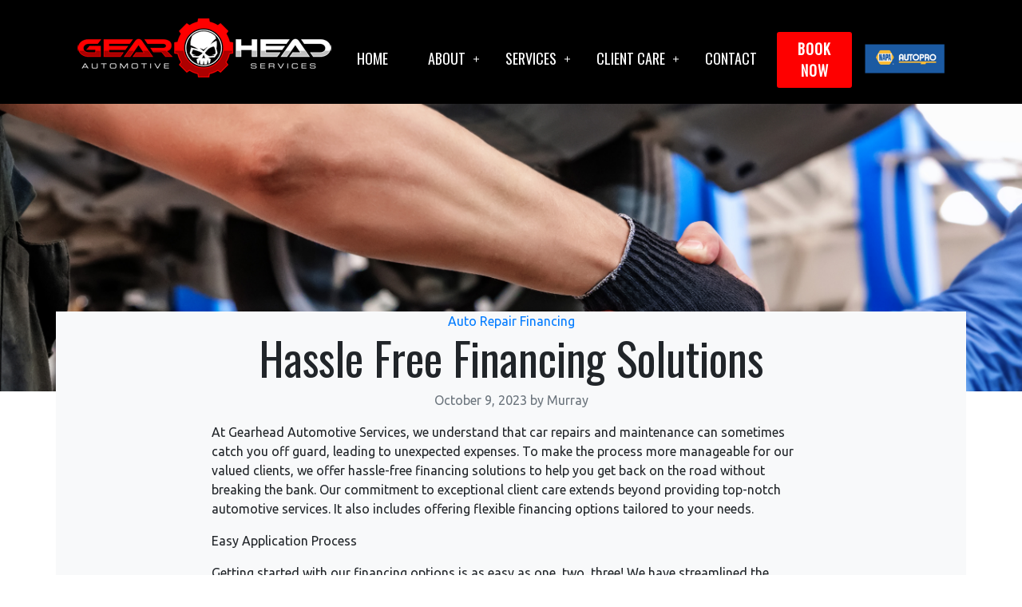

--- FILE ---
content_type: text/html; charset=UTF-8
request_url: https://gearheadauto.com/hassle-free-financing-solutions/
body_size: 16630
content:
<!-- This page is cached by the Hummingbird Performance plugin v3.18.1 - https://wordpress.org/plugins/hummingbird-performance/. --><!doctype html>
<html lang="en-US" prefix="og: https://ogp.me/ns#">
  <head>
    <!-- Required meta tags -->
    <meta charset="UTF-8">
    <meta name="viewport" content="width=device-width, initial-scale=1, shrink-to-fit=no">

    <!-- wp_head begin -->
    
<!-- Search Engine Optimization by Rank Math - https://rankmath.com/ -->
<title>Hassle Free Financing Solutions &#124; Gearhead Automotive</title>
<meta name="description" content="At Gearhead Automotive Services, we understand that car repairs and maintenance can sometimes catch you off guard, leading to unexpected expenses. To make the"/>
<meta name="robots" content="follow, index, max-snippet:-1, max-video-preview:-1, max-image-preview:large"/>
<link rel="canonical" href="https://gearheadauto.com/hassle-free-financing-solutions/" />
<meta property="og:locale" content="en_US" />
<meta property="og:type" content="article" />
<meta property="og:title" content="Hassle Free Financing Solutions &#124; Gearhead Automotive" />
<meta property="og:description" content="At Gearhead Automotive Services, we understand that car repairs and maintenance can sometimes catch you off guard, leading to unexpected expenses. To make the" />
<meta property="og:url" content="https://gearheadauto.com/hassle-free-financing-solutions/" />
<meta property="og:site_name" content="Gearhead Automotive" />
<meta property="article:section" content="Auto Repair Financing" />
<meta property="og:updated_time" content="2023-10-09T12:56:03-06:00" />
<meta property="og:image" content="https://gearheadauto.com/wp-content/uploads/2023/10/customer-and-auto-service-mechanic-shake-hands-car-repair-and-maintenance-1024x682.jpg" />
<meta property="og:image:secure_url" content="https://gearheadauto.com/wp-content/uploads/2023/10/customer-and-auto-service-mechanic-shake-hands-car-repair-and-maintenance-1024x682.jpg" />
<meta property="og:image:width" content="640" />
<meta property="og:image:height" content="426" />
<meta property="og:image:alt" content="Customer and auto service mechanic shake hands. Car repair and maintenance" />
<meta property="og:image:type" content="image/jpeg" />
<meta property="article:published_time" content="2023-10-09T12:49:59-06:00" />
<meta property="article:modified_time" content="2023-10-09T12:56:03-06:00" />
<meta name="twitter:card" content="summary_large_image" />
<meta name="twitter:title" content="Hassle Free Financing Solutions &#124; Gearhead Automotive" />
<meta name="twitter:description" content="At Gearhead Automotive Services, we understand that car repairs and maintenance can sometimes catch you off guard, leading to unexpected expenses. To make the" />
<meta name="twitter:image" content="https://gearheadauto.com/wp-content/uploads/2023/10/customer-and-auto-service-mechanic-shake-hands-car-repair-and-maintenance-1024x682.jpg" />
<meta name="twitter:label1" content="Written by" />
<meta name="twitter:data1" content="Murray" />
<meta name="twitter:label2" content="Time to read" />
<meta name="twitter:data2" content="2 minutes" />
<script type="application/ld+json" class="rank-math-schema">{"@context":"https://schema.org","@graph":[{"@type":["AutoRepair","Organization"],"@id":"https://gearheadauto.com/#organization","name":"GearHead Automotive","url":"https://gearheadauto.com","logo":{"@type":"ImageObject","@id":"https://gearheadauto.com/#logo","url":"https://gearheadauto.com/wp-content/uploads/2021/05/logo.png","contentUrl":"https://gearheadauto.com/wp-content/uploads/2021/05/logo.png","caption":"GearHead Automotive","inLanguage":"en-US","width":"512","height":"128"},"openingHours":["Monday,Tuesday,Wednesday,Thursday,Friday,Saturday,Sunday 09:00-17:00"],"image":{"@id":"https://gearheadauto.com/#logo"}},{"@type":"WebSite","@id":"https://gearheadauto.com/#website","url":"https://gearheadauto.com","name":"GearHead Automotive","publisher":{"@id":"https://gearheadauto.com/#organization"},"inLanguage":"en-US"},{"@type":"ImageObject","@id":"https://gearheadauto.com/wp-content/uploads/2023/10/customer-and-auto-service-mechanic-shake-hands-car-repair-and-maintenance.jpg","url":"https://gearheadauto.com/wp-content/uploads/2023/10/customer-and-auto-service-mechanic-shake-hands-car-repair-and-maintenance.jpg","width":"5392","height":"3592","caption":"Customer and auto service mechanic shake hands. Car repair and maintenance","inLanguage":"en-US"},{"@type":"WebPage","@id":"https://gearheadauto.com/hassle-free-financing-solutions/#webpage","url":"https://gearheadauto.com/hassle-free-financing-solutions/","name":"Hassle Free Financing Solutions &#124; Gearhead Automotive","datePublished":"2023-10-09T12:49:59-06:00","dateModified":"2023-10-09T12:56:03-06:00","isPartOf":{"@id":"https://gearheadauto.com/#website"},"primaryImageOfPage":{"@id":"https://gearheadauto.com/wp-content/uploads/2023/10/customer-and-auto-service-mechanic-shake-hands-car-repair-and-maintenance.jpg"},"inLanguage":"en-US"},{"@type":"Person","@id":"https://gearheadauto.com/author/murray/","name":"Murray","url":"https://gearheadauto.com/author/murray/","image":{"@type":"ImageObject","@id":"https://secure.gravatar.com/avatar/c66a144077966fd57ed643fe5f2c7b058f48b9fc3561aa08e693cae4b972a50d?s=96&amp;d=mm&amp;r=g","url":"https://secure.gravatar.com/avatar/c66a144077966fd57ed643fe5f2c7b058f48b9fc3561aa08e693cae4b972a50d?s=96&amp;d=mm&amp;r=g","caption":"Murray","inLanguage":"en-US"},"worksFor":{"@id":"https://gearheadauto.com/#organization"}},{"@type":"BlogPosting","headline":"Hassle Free Financing Solutions &#124; Gearhead Automotive","keywords":"auto repair financing,repair financing,car repair,financing car repairs,finance auto repairs","datePublished":"2023-10-09T12:49:59-06:00","dateModified":"2023-10-09T12:56:03-06:00","articleSection":"Auto Repair Financing","author":{"@id":"https://gearheadauto.com/author/murray/","name":"Murray"},"publisher":{"@id":"https://gearheadauto.com/#organization"},"description":"At Gearhead Automotive Services, we understand that car repairs and maintenance can sometimes catch you off guard, leading to unexpected expenses. To make the","name":"Hassle Free Financing Solutions &#124; Gearhead Automotive","@id":"https://gearheadauto.com/hassle-free-financing-solutions/#richSnippet","isPartOf":{"@id":"https://gearheadauto.com/hassle-free-financing-solutions/#webpage"},"image":{"@id":"https://gearheadauto.com/wp-content/uploads/2023/10/customer-and-auto-service-mechanic-shake-hands-car-repair-and-maintenance.jpg"},"inLanguage":"en-US","mainEntityOfPage":{"@id":"https://gearheadauto.com/hassle-free-financing-solutions/#webpage"}}]}</script>
<!-- /Rank Math WordPress SEO plugin -->

<link rel='dns-prefetch' href='//cdn.jsdelivr.net' />
<link rel='dns-prefetch' href='//hb.wpmucdn.com' />
<link href='//hb.wpmucdn.com' rel='preconnect' />
		<style>
			.lazyload,
			.lazyloading {
				max-width: 100%;
			}
		</style>
		<style id='wp-img-auto-sizes-contain-inline-css'>
img:is([sizes=auto i],[sizes^="auto," i]){contain-intrinsic-size:3000px 1500px}
/*# sourceURL=wp-img-auto-sizes-contain-inline-css */
</style>
<link rel='stylesheet' id='wphb-1-css' href='https://hb.wpmucdn.com/gearheadauto.com/a7fa86de-d285-4fd2-81cf-d7c972468fe1.css' media='all' />
<!-- Meta Pixel Code -->
<script>
!function(f,b,e,v,n,t,s)
{if(f.fbq)return;n=f.fbq=function(){n.callMethod?
n.callMethod.apply(n,arguments):n.queue.push(arguments)};
if(!f._fbq)f._fbq=n;n.push=n;n.loaded=!0;n.version='2.0';
n.queue=[];t=b.createElement(e);t.async=!0;
t.src=v;s=b.getElementsByTagName(e)[0];
s.parentNode.insertBefore(t,s)}(window, document,'script',
'https://connect.facebook.net/en_US/fbevents.js');
fbq('init', '618765680015919');
fbq('track', 'PageView');
</script>
<noscript><img height="1" width="1" style="display:none"
src="https://www.facebook.com/tr?id=618765680015919&ev=PageView&noscript=1"
/></noscript>
<!-- End Meta Pixel Code -->
<!-- Google Tag Manager -->
<script>(function(w,d,s,l,i){w[l]=w[l]||[];w[l].push({'gtm.start':
new Date().getTime(),event:'gtm.js'});var f=d.getElementsByTagName(s)[0],
j=d.createElement(s),dl=l!='dataLayer'?'&l='+l:'';j.async=true;j.src=
'https://www.googletagmanager.com/gtm.js?id='+i+dl;f.parentNode.insertBefore(j,f);
})(window,document,'script','dataLayer','GTM-K4RLPZ82');</script>
<!-- End Google Tag Manager -->

<meta name="ti-site-data" content="eyJyIjoiMTowITc6MCEzMDowIiwibyI6Imh0dHBzOlwvXC9nZWFyaGVhZGF1dG8uY29tXC93cC1hZG1pblwvYWRtaW4tYWpheC5waHA/YWN0aW9uPXRpX29ubGluZV91c2Vyc19nb29nbGUmYW1wO3A9JTJGaGFzc2xlLWZyZWUtZmluYW5jaW5nLXNvbHV0aW9ucyUyRiZhbXA7X3dwbm9uY2U9MTY3ZWViOWZlOSJ9" />		<script>
			document.documentElement.className = document.documentElement.className.replace('no-js', 'js');
		</script>
				<style>
			.no-js img.lazyload {
				display: none;
			}

			figure.wp-block-image img.lazyloading {
				min-width: 150px;
			}

			.lazyload,
			.lazyloading {
				--smush-placeholder-width: 100px;
				--smush-placeholder-aspect-ratio: 1/1;
				width: var(--smush-image-width, var(--smush-placeholder-width)) !important;
				aspect-ratio: var(--smush-image-aspect-ratio, var(--smush-placeholder-aspect-ratio)) !important;
			}

						.lazyload, .lazyloading {
				opacity: 0;
			}

			.lazyloaded {
				opacity: 1;
				transition: opacity 400ms;
				transition-delay: 0ms;
			}

					</style>
		<link rel="dns-prefetch" href="//fonts.googleapis.com">
<link rel="preconnect" href="https://fonts.gstatic.com/" crossorigin>
<link href="https://fonts.googleapis.com/css?family=Ubuntu:400|Oswald:400&display=swap" rel="stylesheet">
 <link rel="icon" href="https://gearheadauto.com/wp-content/uploads/2021/10/cropped-gha-favicon-32x32.png" sizes="32x32" />
<link rel="icon" href="https://gearheadauto.com/wp-content/uploads/2021/10/cropped-gha-favicon-192x192.png" sizes="192x192" />
<link rel="apple-touch-icon" href="https://gearheadauto.com/wp-content/uploads/2021/10/cropped-gha-favicon-180x180.png" />
<meta name="msapplication-TileImage" content="https://gearheadauto.com/wp-content/uploads/2021/10/cropped-gha-favicon-270x270.png" />
		<style id="wp-custom-css">
			header .row {
max-width: 1140px;
width: 85%;
margin: 0 auto;
}

header nav a.navbar-brand img {
width: 320px;
-webkit-transition: all .2s;
transition: all .2s;
}

.header-right {
float: right;
width: 70%;
}

.header-right img {
float: right;
width: auto;
width: 125px;
}

.header-mn {
width: 100% !important;
}

.navbar {
display: initial !important;
}

.navbar-brand {
width: 30% !important;
margin-right: 0;
padding: 0 !important;
}

header .row .navbar-expand-lg .navbar-collapse {
display: initial;
margin-top: 17px;
flex-flow: row-reverse;
}

header .navbar.header-mn {
padding: 20px 0 !important;
}

.header-right a.btn.btn-outline-dark {
background: #fe0000;
margin: 0 15px 0 0;
padding: 8px 13px;
font-size: 18px !important;
color: #fff;
font-weight: 600;
letter-spacing: 1px;
-moz-border-radius: 3px;
border-radius: 3px;
text-transform: uppercase;
border: none !important;
margin-top: 3px !important;
float: right;
font-family: oswald, Arial, Helvetica, sans-serif;
}

.navbar-light .navbar-nav .nav-link {
font-family: oswald, Arial, Helvetica, sans-serif;
padding: 12px 25px;
text-transform: uppercase;
text-decoration: none;
-webkit-transition: all .2s;
transition: all .2s;
font-size: 18px;
color: #fff;
}

.header-right a.btn.btn-outline-dark:hover {
background: #bbb !important;
box-shadow: none !important;
}

.header-right a.btn.btn-outline-dark:focus {
background: #bbb !important;
box-shadow: none !important;
}

.navbar-light .navbar-nav .nav-link:hover {
color: #fff !important;
}

.navbar-expand-lg .navbar-nav {
float: right;
width: auto;
}

.footer-container.container {
padding: 88px 0 100px 0 !important;
}

.live-shortcode.mr-auto {
margin-right: 0 !important;
}

.cont-detail-row {
padding: 12px 0 !important;
}

.cont-detail-row p {
font-family: 'Ubuntu', Arial, Helvetica, sans-serif;
margin-bottom: 0 !important;
font-size: 20px;
font-weight: normal;
color: #fff !important;
}

.cont-detail-row p a {
color: #fe0000 !important;
font-weight: 700;
text-decoration: none;
}

.cont-detail-row p span {
color: #fe0000 !important;
font-weight: 700;
text-decoration: none;
}

.social-row {
float: left;
width: 100%;
margin-top: 12px;
}

.social-row .social-text {
font-family: 'Oswald', Arial, Helvetica, sans-serif;
font-weight: 600;
margin: 5px 0;
letter-spacing: 0.5px;
text-transform: uppercase;
font-size: 25px;
line-height: 38px;
margin-right: 20px;
}

width:auto;
}

.google-review .review-text p {
float: right;
font-size: 20px;
font-weight: normal;
font-family: 'Ubuntu', Arial, Helvetica, sans-serif;
color: #fff !important;
margin-top: 20px;
margin-bottom: 0;
margin-left: 10px;
}

.review-btn a {
padding: 15px 25px;
float: right;
width: auto;
background: #fe0000;
border-radius: 3px;
font-family: 'Oswald', Arial, Helvetica, sans-serif;
font-size: 20px;
font-weight: 500;
line-height: 20px;
border: none;
margin-top: 15px;
}

.review-btn a:hover {
background: #bbb;
box-shadow: none;
}

.review-btn a:focus {
background: #bbb !important;
box-shadow: none !important;
}

.copyright p {
font-size: 15px;
color: #fff !important;
font-family: 'Ubuntu', Arial, Helvetica, sans-serif;
margin-bottom: 0;
}

.copyright a {
color: #fff !important;
}

.bottom-footer .container {
padding: 38px 0 !important;
}

.banner .min-vh-100 {
min-height: 73vh !important;
background-position: center -345px !important;
position: relative;
z-index: 8;
}

.banner {
position: relative;
}

.banner::after {
width: 100%;
height: 100%;
top: 0;
background: rgba(0, 0, 0, .3);
content: "";
position: absolute;
z-index: 1;
}

.banner h1 {
font-family: 'Oswald', Arial, Helvetica, sans-serif;
font-weight: 500;
letter-spacing: 1px;
line-height: 50px;
margin: 5px 0;
font-size: 60px;
margin-top: -60px;
text-transform: uppercase;
}

.banner .align-self-center.text-center {
position: relative;
z-index: 9;
}

.banner p {
font-family: Arial, Helvetica, sans-serif;
font-size: 16px;
padding: 10px 0;
line-height: 28px;
font-weight: 700;
}

.banner a {
padding: 15px 25px;
background: #fe0000;
font-size: 20px;
line-height: 20px;
color: #fff;
border: 0;
letter-spacing: 1px;
text-transform: uppercase;
font-weight: 600;
border-radius: 3px;
font-family: 'Oswald', Arial, Helvetica, sans-serif;
}

.banner a:hover {
background: #bbb;
box-shadow: none;
}

.banner a:focus {
background: #bbb !important;
box-shadow: none !important;
}

.mechanic-sec {
padding: 75px 0 90px 0 !important;
}

.serv-text-block h2 {
font-family: 'Oswald', Arial, Helvetica, sans-serif;
color: #444;
font-weight: 600;
letter-spacing: 2px;
text-transform: uppercase;
text-align: center;
font-size: 60px;
line-height: 60px;
}

.serv-text-block p {
font-family: 'Ubuntu', Arial, Helvetica, sans-serif;
font-size: 16px;
color: #444;
padding: 10px 0;
line-height: 28px;
width: 80%;
margin: 0 auto;
}

.mechanic-sec .block-row h2 {
font-family: 'Oswald', Arial, Helvetica, sans-serif;
font-weight: 600;
letter-spacing: 1px;
margin: 0;
text-transform: uppercase;
font-size: 35px;
line-height: 35px;
padding: 0;
color: #222;
transition: all .15s ease-in-out;
}

.mechanic-sec .block-row .lc-block.img-block {
position: relative;
text-align: center;
}

.mechanic-sec .img-fluid {
padding: 10px !important;
}

.mechanic-sec .block-row .lc-block.img-block:before {
position: absolute;
top: 0;
left: 0;
z-index: 0;
content: '';
background: url(/wp-content/uploads/2021/05/gha_pglistcover.png) no-repeat center;
background-size: cover;
width: 100%;
height: 100%;
}

.mechanic-sec .row:first-child {
margin-bottom: 28px;
}

.mechanic-sec .row.block-row {
margin-bottom: 30px;
}

.autopro-row {
align-items: center;
}

.autopro-row h2 {
font-family: 'Oswald', Arial, Helvetica, sans-serif;
font-weight: 600;
letter-spacing: 1px;
text-transform: uppercase;
font-size: 33px;
color: #ffc40d;
line-height: 25px;
}

.autopro-row p {
font-family: 'Ubuntu', Arial, Helvetica, sans-serif;
color: #fff;
font-weight: 500;
font-style: italic;
font-size: 20px;
line-height: 28px;
padding: 10px 0;
}

.autopro-row .right-text .lc-block {
margin-bottom: 30px;
}

.social-icon a {
margin-right: 10px;
}

.cont-detail-row .align-self-center {
margin-left: 10px !important;
}

.fixed {
position: fixed;
top: 0;
left: 0;
width: 100%;
z-index: 9;
}

.mechanic-sec .row.block-row .col-md-4 {
cursor: pointer;
}

.mechanic-sec .row.block-row .col-md-4:hover h2 {
color: #888 !important;
}

.sticky {
-webkit-transition: all .2s;
transition: all .2s;
}

header .fixed nav a.navbar-brand img {
width: 228px;
}

header .fixed .row .navbar-expand-lg .navbar-collapse {
margin-top: 5px;
}

header .fixed .navbar.header-mn {
padding: 15px 0 !important;
}

header .fixed .navbar-light .navbar-nav .nav-link {
font-size: 16px;
}

.autopro-row .col-md-5 {
text-align: center;
}

.autopro-row {
padding: 100px 0 68px 0 !important;
}

.navbar-light .navbar-nav li:hover .nav-link {
color: #bbb !important;
}

.dropdown-toggle::after {
content: "" !important;
position: absolute;
top: 17px;
right: 11px;
display: block;
width: 1px;
height: 7px;
background: #fff !important;
content: '';
-webkit-transition: all .2s;
transition: all .2s;
transition: all .25s ease;
border: none !important;
top: 50%;
transform: translateY(-50%);
}

.dropdown-toggle::before {
position: absolute;
top: 20px;
right: 8px;
width: 7px;
height: 1px;
display: block;
background: #fff !important;
top: 50%;
transform: translateY(-50%);
-webkit-transition: all .2s;
transition: all .2s;
content: '';
}

.navbar-expand-lg .navbar-nav .dropdown-menu {
position: absolute;
max-width: 300px;
width: max-content;
left: -9999px;
background: #888;
z-index: 50;
padding: 5px;
box-shadow: 2px 2px 2px rgb(0 0 0 / 35%);
overflow: hidden;
-moz-border-radius: 3px;
border-radius: 3px;
display: block;
margin-top: 0 !important;
}

.navbar-expand-lg .navbar-nav .dropdown-menu a {
color: #fff;
margin: 0;
padding: 10px 18px;
line-height: 20px;
font-weight: 500;
font-size: 15px;
}

.navbar-light .navbar-nav li:hover .dropdown-toggle::after {
display: none !important;
}

.navbar-light .navbar-nav .nav-link:hover,
.navbar-light .navbar-nav .nav-link:focus {
color: #bbb !important;
}

.navbar-expand-lg.navbar-light .navbar-nav li:hover .dropdown-menu {
left: 0;
}

.navbar-expand-lg.navbar-light .navbar-nav li .dropdown-menu li:hover a {
background: rgba(0, 0, 0, 0.25);
border-radius: 3px;
}

.inner-banner-mn {
background-position: center center !important;
background-size: cover !important;
padding: 63px 0 58px 0 !important;
}

.inner-banner-mn h1 {
font-family: 'Oswald', Arial, Helvetica, sans-serif;
letter-spacing: 2px;
font-weight: 500;
margin: 5px 0;
text-transform: uppercase;
font-size: 58px;
line-height: 60px;
margin-top: 34px !important;
}

.inner-banner-mn p.breadcrumb-n {
font-family: 'Ubuntu', Arial, Helvetica, sans-serif;
font-size: 13px;
font-weight: 600;
color: #fff !important;
}

.inner-banner-mn p.breadcrumb-n a {
color: #fe0000 !important;
font-weight: 500;
text-decoration: none !important;
}

.our-story-mn {
padding: 75px 0 !important;
}

.our-story-mn h2 {
font-family: oswald, Arial, Helvetica, sans-serif;
font-weight: 700;
letter-spacing: 0.5px;
margin: 5px 0;
text-transform: uppercase;
color: #444 !important;
font-size: 50px;
line-height: 50px;
}

.our-story-mn p {
font-family: ubuntu, Arial, Helvetica, sans-serif;
font-size: 16px;
color: #444;
padding: 10px 0;
line-height: 28px;
margin-bottom: 0 !important;
}

.container {
padding: 0 !important;
}

.sidebar {
padding: 0 !important;
padding-left: 50px !important;
}

.sidebar ul {
list-style: none !important;
padding-left: 0;
}

.sidebar ul li {
margin-bottom: 10px;
float: left;
width: 100%;
}

.sidebar h2 {
font-family: oswald, Arial, Helvetica, sans-serif;
font-weight: 700;
text-transform: capitalize;
color: #444 !important;
font-size: 32px;
line-height: 36px;
border-bottom: 1px dotted #999;
border-left: 1px dotted #999;
padding: 15px;
margin-bottom: 10px;
}

.sidebar h2 a {
color: #444;
text-decoration: none !important;
}

.sidebar ul li a {
font-family: 'Ubuntu', Arial, Helvetica, sans-serif;
font-size: 16px;
color: #444;
padding: 5px 15px;
margin: 0;
line-height: 24px;
color: #333;
border-left: 1px dotted #999;
float: left;
width: 100%;
text-decoration: none;
}

.team-sec {
position: relative;
}

.team-sec:after {
width: 100%;
height: 100%;
background: rgba(0, 0, 0, 0.75);
content: "";
position: absolute;
top: 0;
z-index: 1;
}

.team-sec .row {
position: relative;
z-index: 2;
}

.team-sec h2 {
font-family: 'Oswald', Arial, Helvetica, sans-serif;
font-size: 50px;
line-height: 50px;
font-weight: 700;
letter-spacing: 1px;
color: #fff;
text-shadow: 2px 2px 0 #222;
margin: 5px 0;
text-transform: uppercase;
margin-bottom: 25px;
}

.team-sec .accordion .card-header .btn.btn-link {
float: left;
text-decoration: none;
border-radius: 0 !important;
text-transform: uppercase;
letter-spacing: 1px;
box-shadow: none;
width: 100%;
font-family: 'Oswald', Arial, Helvetica, sans-serif;
text-align: left;
color: #fff;
padding: 18px 25px !important;
font-weight: 700;
font-size: 22px;
line-height: 28px;
background: #333 !important;
}

.team-sec .accordion .card-header {
padding: 0 !important;
border: none !important;
}

.team-sec .accordion .card {
margin-bottom: 20px !important;
border-radius: 8px;
border: none !important;
border: none !important;
}

.team-sec .accordion .card .card-body {
padding: 15px 25px !important;
}

.team-sec .accordion .card .card-body p {
font-family: 'Ubuntu', Arial, Helvetica, sans-serif;
color: #333;
font-size: 16px;
padding: 10px 0;
line-height: 28px;
margin: 0 !important;
}

.team-sec .accordion .card-header .btn.btn-link.collapsed {
background: #fff !important;
color: #333 !important;
}

hr {
border: 0;
border-bottom: 1px solid #efefef;
margin: 0 auto 55px auto !important;
padding: 55px 0 0 0 !important;
}

.navbar-light .navbar-nav .active>.nav-link {
color: #fe0000 !important;
}

.contact-sec {
padding: 95px 0 70px 0 !important;
}

.contct-detail h2 {
color: #444;
text-decoration: none;
letter-spacing: 0.5px;
font-weight: 700;
transition: all .15s ease-in-out;
text-align: center;
font-size: 50px;
line-height: 50px;
font-family: oswald, Arial, Helvetica, sans-serif;
margin: 5px 0;
text-transform: uppercase;
margin-bottom: 30px;
}

.contct-detail h4 {
color: #444;
text-decoration: none;
letter-spacing: 0.5px;
font-weight: 700;
transition: all .15s ease-in-out;
text-align: center;
font-size: 25px;
line-height: 25px;
font-family: oswald, Arial, Helvetica, sans-serif;
margin: 5px 0;
text-transform: uppercase;
margin-bottom: 30px;
}

.contct-detail h3 {
color: #444;
text-decoration: none;
letter-spacing: 0.5px;
font-weight: 700;
transition: all .15s ease-in-out;
text-align: center;
font-size: 25px;
line-height: 25px;
font-family: oswald, Arial, Helvetica, sans-serif;
margin: 5px 0;
text-transform: uppercase;
margin-bottom: 15px;
}

.contct-detail h4 a {
color: #fe0000;
text-decoration: none;
}

.contct-detail h2 a {
color: #fe0000;
text-decoration: none;
}

.contct-detail p {
text-align: center;
font-family: 'Ubuntu', Arial, Helvetica, sans-serif;
font-size: 16px;
color: #444;
line-height: 28px;
}

.contact-form {
width: 455px;
margin: 0 auto;
flex: inherit;
padding: 0 !important;
}

.contact-form h2 {
float: left;
width: 100%;
text-align: center;
font-size: 35px;
color: #444 !important;
line-height: 35px;
font-family: oswald, Arial, Helvetica, sans-serif;
font-weight: 700;
margin: 5px 0;
text-transform: uppercase;
margin-bottom: 28px;
}

.contact-form .live-shortcode .cont-row {
float: left;
width: 100%;
font-family: 'Ubuntu', Arial, Helvetica, sans-serif;
font-size: 16px;
color: #444;
font-weight: 700;
margin-bottom: 10px;
}

.contact-form .live-shortcode .cont-row p {
float: left;
width: 100%;
margin-bottom: 4px;
}

.contact-form .live-shortcode .cont-row p:first-child {
padding: 0 15px 5px 15px !important;
margin-bottom: 0 !important;
}

.contact-form .live-shortcode label {
font-size: 10px;
float: right;
opacity: .5;
font-weight: normal;
}

.contact-form .live-shortcode input {
padding: 11px 3%;
border: 1px #bbb solid;
width: 100%;
background: 0 0;
color: #0e2e3e;
-moz-border-radius: 3px;
border-radius: 3px;
}

.contact-form .live-shortcode textarea {
padding: 11px 3%;
border: 1px #bbb solid;
height: 100px !important;
width: 100%;
background: 0 0;
color: #0e2e3e;
-moz-border-radius: 3px;
border-radius: 3px;
min-height: 100px;
}

.contact-form .live-shortcode .wpcf7-form-control-wrap {
float: left;
width: 100%;
}

.contact-form .live-shortcode input.wpcf7-submit {
width: 100%;
max-width: 300px;
font-size: 13px;
text-transform: uppercase;
font-weight: 600;
letter-spacing: 0.5px;
padding: 15px 25px;
float: none;
display: img-block;
}

.contact-form .ajax-loader {
display: none !important;
}

.contact-form .live-shortcode form>p {
text-align: center;
}

.contact-form .live-shortcode input.wpcf7-submit:hover {
background: #bbb;
color: #fff;
}

.contact-map h2 {
font-family: 'Oswald', Arial, Helvetica, sans-serif;
font-weight: 600;
text-align: center;
margin: 5px 0 40px 0 !important;
text-transform: uppercase;
font-size: 50px;
line-height: 50px;
color: #fff;
text-shadow: 2px 2px 0 #222;
}

.contact-map .live-shortcode iframe {
border-radius: 8px;
}

.service-main {
padding: 75px 0 !important;
}

.service-main .serv-row {
margin: 25px 0 62px 0 !important;
}

.service-main .serv-row .col-md-4 {
padding: 0 !important;
width: 35% !important;
flex: initial;
max-width: initial;
}

.service-main .serv-row .col-md-8 {
padding: 0 !important;
width: 65% !important;
align-self: flex-start !important;
flex: initial;
max-width: initial;
padding-left: 2.5% !important;
}

.service-main .serv-row h2 {
font-size: 50px;
color: #fe0000;
letter-spacing: 0.5px;
letter-spacing: 0.5px;
line-height: 50px;
font-family: 'Oswald', Arial, Helvetica, sans-serif;
font-weight: 600;
margin: 5px 0;
text-transform: uppercase;
padding-bottom: 10px;
}

.service-main .serv-row h2 a {
color: #fe0000;
text-decoration: none;
}

.services-img img {
border-radius: 3px !important;
}

.service-main .serv-row p {
font-family: 'Ubuntu', Arial, Helvetica, sans-serif;
font-size: 16px;
color: #444 !important;
line-height: 28px;
}

.service-main .serv-row .learnmore {
padding: 15px 25px;
margin: 8px auto;
display: inline-block;
vertical-align: middle;
text-shadow: none;
background: #fe0000;
color: #fff;
border: 0;
font-family: 'Oswald', Arial, Helvetica, sans-serif;
font-weight: 700;
margin: 5px 0;
font-size: 20px;
line-height: 20px;
text-decoration: none !important;
text-transform: uppercase;
letter-spacing: 0.5px;
-moz-border-radius: 3px;
border-radius: 3px;
}

.client-row {
margin-bottom: 50px !important;
}

.client-row h2 {
font-size: 50px;
color: #fe0000;
letter-spacing: 1px;
line-height: 50px;
font-family: 'Oswald', Arial, Helvetica, sans-serif;
font-weight: 600;
margin: 5px 0;
text-transform: uppercase;
padding-bottom: 10px;
}

.client-row p {
font-family: 'Ubuntu', Arial, Helvetica, sans-serif;
font-size: 16px;
color: #444 !important;
line-height: 28px;
}

.client-row h2 a {
color: #fe0000;
text-decoration: none;
}

.client-row .learnmore {
padding: 15px 25px;
margin: 8px auto;
display: inline-block;
vertical-align: middle;
text-shadow: none;
background: #fe0000;
color: #fff;
border: 0;
font-family: 'Oswald', Arial, Helvetica, sans-serif;
font-weight: 700;
margin: 5px 0;
font-size: 20px;
line-height: 20px;
text-decoration: none !important;
text-transform: uppercase;
letter-spacing: 0.5px;
-moz-border-radius: 3px;
border-radius: 3px;
position: relative;
overflow: hidden;
z-index: 2;
}

.brand-row {
float: left;
width: 100%;
}

.brand-row ul {
float: left;
width: 100%;
padding-left: 0 !important;
list-style: none;
}

.brand-row ul li {
float: left;
width: 25%;
padding-left: 0 !important;
padding: 25px 10px !important;
}

.red-link a {
color: #fe0000;
text-decoration: none;
}

.red-link a:hover {
color: #999;
}

.maintenance-sec {
position: relative;
overflow: hidden;
}

.maintenance-sec:after {
width: 100%;
height: 100%;
background: rgba(0, 0, 0, 0.75);
content: "";
position: absolute;
top: 0;
z-index: 1;
}

.maintenance-sec h3 {
font-size: 24px;
line-height: 25px;
letter-spacing: 1px;
border-bottom: 1px solid #efefef;
color: #fff !important;
font-family: 'Oswald', Arial, Helvetica, sans-serif;
font-weight: 600;
padding-bottom: 90px;
margin: 5px 0;
text-transform: uppercase;
margin-bottom: 80px;
}

.maintenance-sec .row {
position: relative;
z-index: 2;
margin: 0 !important;
}

.maintenance-sec ul {
margin-left: 0;
}

.maintenance-sec ul li {
font-family: 'Ubuntu', Arial, Helvetica, sans-serif;
font-size: 16px;
color: #fff;
padding: 5px 0;
line-height: 28px;
}

.maintenance-sec p {
font-family: 'Ubuntu', Arial, Helvetica, sans-serif;
font-size: 16px;
color: #fff;
padding: 10px 0;
line-height: 28px;
margin-bottom: 0;
}

.maintenance-sec a {
padding: 15px 25px;
margin: 8px auto;
display: inline-block;
vertical-align: middle;
text-decoration: none;
text-shadow: none;
background: #fe0000;
color: #fff;
letter-spacing: 1px;
border: 0;
font-size: 19px;
line-height: 20px;
font-family: 'Oswald', Arial, Helvetica, sans-serif;
font-weight: 600;
text-transform: uppercase;
-moz-border-radius: 3px;
border-radius: 3px;
margin-top: 12px;
}

.maintenance-sec a:hover {
background: #bbb;
}

.warranty-row .accordion .card-header .btn.btn-link {
float: left;
text-decoration: none;
border-radius: 0 !important;
text-transform: uppercase;
letter-spacing: 1px;
box-shadow: none;
width: 100%;
font-family: 'Oswald', Arial, Helvetica, sans-serif;
text-align: left;
color: #fff;
padding: 18px 25px !important;
font-weight: 700;
font-size: 22px;
line-height: 28px;
background: #333 !important;
}

.warranty-row .accordion .card-header {
padding: 0 !important;
border: none !important;
box-shadow: 0 2px 5px rgb(0 0 0 / 25%);
}

.warranty-row .accordion .card {
margin-bottom: 20px !important;
border-radius: 8px;
border: none !important;
border: none !important;
box-shadow: 0 2px 5px rgb(0 0 0 / 25%);
}

.warranty-row .accordion .card .card-body {
padding: 15px 25px !important;
}

.warranty-row .accordion .card .card-body p {
font-family: 'Ubuntu', Arial, Helvetica, sans-serif;
color: #333;
font-size: 16px;
padding: 10px 0;
line-height: 28px;
margin: 0 !important;
}

.warranty-row .accordion .card-header .btn.btn-link.collapsed {
background: #fff !important;
color: #333 !important;
}

.inspection-row {
margin-top: 55px;
}

.inspection-row h3 {
font-family: 'Oswald', Arial, Helvetica, sans-serif;
font-weight: 500;
margin: 5px 0;
letter-spacing: 1px;
color: #444;
font-weight: 600;
text-transform: uppercase;
font-size: 24px;
margin-bottom: 50px;
line-height: 25px;
}

.inspection-row p {
padding: 0 !important;
}

.inspection-row ul li {
margin-bottom: 15px;
}

.bottom-border {
border-bottom: 1px solid #efefef;
padding-bottom: 52px;
margin-bottom: 80px;
}

.bottom-border h2 {
font-size: 34px;
line-height: 35px;
letter-spacing: 1px;
color: #fff !important;
font-family: 'Oswald', Arial, Helvetica, sans-serif;
font-weight: 600;
margin: 5px 0;
text-transform: uppercase;
}

.inspection-block h4 {
font-family: 'Oswald', Arial, Helvetica, sans-serif;
font-weight: 500;
margin: 5px 0;
letter-spacing: 1px;
color: #fff;
font-weight: 600;
text-transform: uppercase;
font-size: 24px;
line-height: 25px;
}

.inspection-block {
padding-right: 30px;
}

.call-row h4 {
font-family: 'Oswald', Arial, Helvetica, sans-serif;
font-weight: 500;
margin: 5px 0;
letter-spacing: 1px;
color: #fff;
font-weight: 600;
text-transform: uppercase;
font-size: 19px;
line-height: 20px;
margin-top: 27px;
margin-right: 5px;
float: left;
}

.diagnostics-head h3 {
font-family: 'Oswald', Arial, Helvetica, sans-serif;
font-weight: 500;
margin: 5px 0;
letter-spacing: 1px;
color: #444;
font-weight: 600;
text-transform: uppercase;
font-size: 24px;
line-height: 25px;
}

.diagnostics-head {
margin-top: 65px;
}

.img-row {
padding: 0;
list-style: none !important;
}

.img-row li {
width: 31% !important;
margin-right: 2%;
float: left;
}

.img-row li:last-child {
width: 31% !important;
margin-right: 0;
}

.tire-text h3 {
font-weight: 600;
font-size: 25px;
line-height: 25px;
color: #444;
letter-spacing: 1px;
margin-top: 12px;
font-family: 'Oswald', Arial, Helvetica, sans-serif;
}

.tire-text ul li {
color: #444 !important;
margin-bottom: 12px;
}

.wheel-text h2 {
font-family: Oswald, Arial, Helvetica, sans-serif;
font-size: 50px;
color: #fff;
font-weight: 600;
text-transform: uppercase;
letter-spacing: 1px;
}

.wheel-text a {
margin-right: 5px;
}

.maintenance-sec a.contact-link {
padding: 0;
background: no-repeat;
text-transform: initial;
font-weight: 400;
color: #fe0000;
margin: 0;
font-family: 'Ubuntu', Arial, Helvetica, sans-serif;
font-size: 16px;
line-height: 28px !important;
letter-spacing: 0;
vertical-align: initial;
}

.maintenance-sec.fleets-sec h3 {
border-bottom: 0;
margin-bottom: 30px;
padding-bottom: 0;
}

.inner-title h3 {
font-family: 'Oswald', Arial, Helvetica, sans-serif;
font-weight: 600;
text-transform: uppercase;
font-size: 25px;
line-height: 25px;
color: #444;
}

.lern-btn .learn-more {
padding: 15px 25px;
background: #fe0000;
color: #fff;
border-radius: 3px;
text-decoration: none;
font-size: 20px;
line-height: 20px;
font-family: 'Oswald', Arial, Helvetica, sans-serif;
font-weight: 500;
text-transform: uppercase;
display: inline-block;
margin: 8px auto;
}

.our-story-mn .lern-btn .learn-more:hover {
background: #bbb;
color: #fff;
}

.ser-img {
float: right;
width: 400px;
}

.fleet-block h3 {
font-size: 25px;
font-weight: 700;
letter-spacing: 0;
line-height: 18px;
font-family: 'Oswald', Arial, Helvetica, sans-serif;
}

.contact-f {
display: flex;
flex-direction: column;
align-items: center;
}

.forminator-row {
margin-bottom: 15px;
}

.forminator-row input,
.forminator-row textarea {
width: 80%;
}

.forminator_form_fix {
width: 80%;
margin-left: 10%;
margin-top: 10px;
}

.forminator-field button {
padding: 6px;
border: transparent;
}

.fleet-block ul {
list-style: none;
padding-left: 0;
}

.fleet-block ul li {
width: 20%;
float: left;
padding: 0 10px;
box-sizing: border-box;
}

.sidebar ul li a.active {
color: #fe0000;
font-weight: 700;
}

.login-form form.wpcf7-form.init {
max-width: 500px;
margin: 0 auto;
}

.form-data input#username,
.form-data input#pass,
.submit-btn input[type="submit"] {
width: 88%;
padding: 15px 5%;
margin: 0 auto;
border: 1px #333 solid;
background: none;
color: #333;
text-align: center;
-moz-border-radius: 3px;
border-radius: 3px;
}

.form-data {
margin: 5px auto;
}

.submit-btn input[type="submit"] {
padding: 15px 25px;
margin: 8px auto;
display: inline-block;
vertical-align: middle;
text-shadow: none;
background: #fe0000;
color: #fff;
border: 0;
-moz-border-radius: 3px;
border-radius: 3px;
}

.form-check input[type="checkbox"] {
width: auto;
margin-right: 5px;
}

.submit-btn a {
width: 100% !important;
text-align: right;
margin: 0 auto !important;
float: right !important;
margin-right: 30px !important;
color: #fe0000 !important;
font-size: 13px !important;
font-family: 'Ubuntu', Arial, Helvetica, sans-serif !important;
font-weight: 400 !important;
}

.form-check label {
font-size: 12px !important;
font-family: 'Ubuntu', Arial, Helvetica, sans-serif !important;
color: #444 !important;
}

.client-row h2 a:hover {
color: #999;
}

.client-row .learnmore:hover {
background: #999;
}

.inner-banner-mn p.breadcrumb-n a:hover {
color: #999 !important;
}

.book-btn {
display: none;
}

.lc-block.review-btn {
clear: both;
}

.social-icon a {
pointer-events: painted;
}

.logo-title {
font-size: 14px !important;
color: #fff !important;
}

.sticky.fixed .logo-title {
width: 235px !important;
}


@media screen and (min-width: 1960px) {
.banner .min-vh-100 {
background-size: 80% !important;
background-position: center !important;
}
}

@media screen and (max-width: 1200px) {
.navbar-light .navbar-nav .nav-link {
padding: 12px 22px 12px 10px !important;
}

.sidebar {
padding-left: 0 !important;
}
}

@media screen and (max-width: 1080px) {
header .row .navbar-expand-lg .navbar-collapse {
margin-top: 9px;
}

header nav a.navbar-brand img {
width: 250px;
max-width: inherit;
}

.mechanic-sec .block-row h2 {
font-size: 30px;
}

.header-right a.btn.btn-outline-dark {
font-size: 16px !important;
padding: 10px 13px;
}
}

@media screen and (max-width: 1050px) {
.navbar-light .navbar-nav .nav-link {
padding: 12px 18px 10px 10px !important;
font-size: 16px;
}

header nav a.navbar-brand img {
width: 200px;
}

header .row .navbar-expand-lg .navbar-collapse {
margin-top: 2px;
}

header .fixed nav a.navbar-brand img {
width: 200px;
}

.logo-title {
width: 205px;
}

.sticky.fixed .logo-title {
width: 205px !important;
}
}

@media screen and (max-width: 991px) {
.navbar-light .navbar-toggler {
float: right;
}

header .row .navbar-expand-lg .navbar-collapse {
display: none;
}

header .row .navbar-expand-lg .navbar-collapse.menu-show {
display: block;
height: 100% !important;
}

.container,
.container-sm,
.container-md {
max-width: 80% !important;
}

.serv-text-block p {
width: 100% !important;
}

.mechanic-sec .block-row h2 {
font-size: 22px;
}

.ser-img {
float: left;
width: 100%;
margin-bottom: 25px;
}

.navbar-light .navbar-toggler-icon {
background: url(/wp-content/uploads/2021/06/menu.png) no-repeat;
}

header .row .navbar-expand-lg .navbar-collapse {
position: fixed;
top: 0;
left: 0;
width: 75%;
height: 100% !important;
margin: 0;
padding: 5%;
display: none;
box-shadow: 0 0 5px #333;
background: rgba(75, 75, 75, .95);
overflow: hidden;
z-index: 9;
overflow-y: scroll;
}

header .row .navbar-expand-lg .navbar-collapse .menu-header-menu-container {
width: 100%;
}

header .row .navbar-expand-lg .navbar-collapse .menu-header-menu-container ul {
width: 100%;
float: left;
}

header .row .navbar-expand-lg .navbar-collapse .menu-header-menu-container ul li {
width: 100%;
float: left;
margin: 5px 0;
}

.navbar-light .navbar-nav .nav-link {
text-align: left;
padding: 19px 55px 19px 20px !important;
font-size: 20px !important;
font-weight: 600;
}

header .row .navbar-expand-lg .navbar-collapse .menu-header-menu-container ul li:hover>a {
background: rgba(0, 0, 0, .15) !important;
border-radius: 3px;
}

.navbar-expand-lg .navbar-nav .dropdown-menu {
position: relative;
max-width: 100% !important;
display: none;
}

.navbar-expand-lg .navbar-nav .dropdown-menu.show {
display: block;
left: 0;
background: #efefef !important;
}

.navbar-expand-lg .navbar-nav .dropdown-menu a {
border-radius: 3px;
font-family: oswald, Arial, Helvetica, sans-serif;
font-size: 18px;
color: #333 !important;
font-weight: 400;
background: transparent !important;
}

.navbar-light .navbar-nav .show>.nav-link,
.navbar-light .navbar-nav .active>.nav-link,
.navbar-light .navbar-nav .nav-link.show,
.navbar-light .navbar-nav .nav-link.active {
color: #fff !important;
}

.dropdown-toggle::before {
top: 35px;
transform: translateY(0);
}

.dropdown-toggle::after {
top: 35px;
}

.navbar-light .navbar-nav li:hover .dropdown-toggle::after {
display: block !important;
}

.navbar-light .navbar-nav li:hover .dropdown-toggle::after {
display: block !important;
}

.navbar-light .navbar-nav li.show .dropdown-toggle::after {
display: none !important;
}

header .row .navbar-expand-lg .navbar-collapse>a {
display: none !important;
}

.book-btn {
display: block;
}

.google-review .lc-block.google-img {
float: left;
margin-left: 10px;
}

.google-review .google-review .ti-widget.ti-goog .ti-header {
float: left;
margin-left: -10px;
}

.navbar-light .navbar-toggler {
margin-top: 18px;
}

* {
/*CSS transitions*/
-o-transition-property: none !important;
-moz-transition-property: none !important;
-ms-transition-property: none !important;
-webkit-transition-property: none !important;
transition-property: none !important;
/*CSS transforms*/
-o-transform: none !important;
-moz-transform: none !important;
-ms-transform: none !important;
-webkit-transform: none !important;
transform: none !important;
/*CSS animations*/
-webkit-animation: none !important;
-moz-animation: none !important;
-o-animation: none !important;
-ms-animation: none !important;
animation: none !important;
}
}

@media screen and (max-width: 980px) {
.banner h1 {
font-size: 50px;
}

.serv-text-block h2 {
line-height: 55px;
font-size: 48px;
}

.autopro-row h2 {
font-size: 30px;
}

.footer-container .col-sm-6 {
flex: 0 0 100%;
max-width: 100%;
}

.text-md-right {
text-align: left !important;
}

.google-review .review-text {
float: left;
}

.review-btn a {
float: left;
}

.text-md-right {
margin-top: 25px;
}

.inner-banner-mn h1 {
font-size: 50px;
}

.our-story-mn h2,
.team-sec h2 {
font-size: 40px;
line-height: 45px;
}

.sidebar h2 {
font-size: 30px !important;
}

.team-sec h2 {
font-size: 40px;
}

.service-main .serv-row .col-md-4 {
width: 100% !important;
}

.service-main .serv-row .col-md-8 {
width: 100% !important;
padding-left: 0 !important;
margin-top: 20px;
}

.service-main .serv-row h2 {
font-size: 40px;
}

.client-row h2 {
font-size: 40px;
}

.maintenance-sec a {
font-size: 16px;
padding: 15px 20px;
}

.bottom-border h2 {
font-size: 26px;
line-height: 30px;
}

.diagnostics-head h3 {
font-size: 20px;
line-height: 24px;
}

.wheel-text h2 {
font-size: 40px;
}

.tire-text h3 {
font-size: 22px !important;
}

.maintenance-sec ul {
padding: 0 0 0 20px !important;
}

.fleet-block h3 {
line-height: 30px;
}

.contct-detail h2 {
font-size: 40px;
}

.contact-map h2 {
font-size: 40px;
}
}

@media screen and (max-width: 767px) {
.banner h1 {
font-size: 45px;
}

.serv-text-block p {
width: 100%;
}

.serv-text-block h2 {
line-height: 45px;
font-size: 40px;
}

.mechanic-sec .row.block-row .col-md-4 {
margin-bottom: 20px;
}

.autopro-sec .img-fluid {
float: left;
}

.right-text {
margin-top: 30px;
}

.autopro-row {
padding: 0 !important;
}

.autopro-sec {
padding: 60px 0 30px 0 !important;
}

.footer-container.container {
padding: 60px 0 70px 0 !important;
}

.mechanic-sec .row.block-row {
margin-bottom: 0 !important;
}

.autopro-row .right-text .lc-block:last-child {
margin-bottom: 0 !important;
}

.inner-banner-mn h1 {
font-size: 42px;
line-height: 50px;
}

.our-story-mn h2,
.team-sec h2 {
font-size: 35px;
}

.sidebar {
padding-left: 0 !important;
margin-top: 30px;
}

.brand-row ul li {
width: 33% !important;
}

.service-main .serv-row h2 {
font-size: 35px;
line-height: 40px;
}

.service-main {
padding: 40px 0 20px 0 !important;
}

.service-main .serv-row {
margin-bottom: 30px;
}

.maintenance-sec h3 {
font-size: 22px;
line-height: 28px;
padding-bottom: 35px;
margin-bottom: 30px;
}

.maintenance-sec .row .col-md-6 {
padding: 0 0 30px 0 !important;
}

.maintenance-sec .row .col-md-6:last-child {
padding-bottom: 0;
}

.warranty-row .accordion .card-header .btn.btn-link {
font-size: 20px !important;
}

.client-row h2 {
font-size: :35px;
line-height: 40px;
}

.diagnostics-head h3 {
font-size: 22px;
line-height: 28px;
}

.diagnostics-head {
margin-top: 30px;
}

.wheel-text h2 {
font-size: 35px;
}

.tire-text h3 {
font-size: 20px !important;
line-height: 22px;
}

.maintenance-sec .col-md-12 {
padding: 0 !important;
}

.fleet-block h3 {
font-size: 22px;
}

.contct-detail h2 {
font-size: 35px;
line-height: 40px;
}

.contact-form .live-shortcode input.wpcf7-submit {
max-width: 100%;
}

.contact-map h2 {
font-size: 35px;
line-height: 40px;
}

.contact-form {
margin-top: 25px;
}

.bottom-border {
padding-bottom: 25px;
margin-bottom: 35px;
}
}

@media screen and (max-width: 600px) {
.banner h1 {
font-size: 40px;
}

.banner p {
line-height: 20px;
}

.container,
.container-sm {
width: 85% !important;
}

.serv-text-block h2 {
line-height: 40px;
font-size: 32px;
}

.mechanic-sec .row.block-row .col-md-4 {
margin-bottom: 10px;
}

.autopro-row h2 {
font-size: 28px;
line-height: 35px;
}

.footer-container .icon img {
width: 40px !important;
max-width: 40px !important;
}

.social-icon img {
max-width: 32px;
}

.social-row .social-text {
font-size: 20px !important;
}

.social-icon {
margin-top: 7px;
}

.mechanic-sec {
padding: 50px 0 40px 0 !important;
}

.inner-banner-mn h1 {
font-size: 35px;
}

.team-sec .accordion .card-header .btn.btn-link {
font-size: 18px;
line-height: 20px;
}

.brand-row ul li {
width: 50% !important;
}

.service-main .serv-row p {
line-height: 25px;
}

.service-main .serv-row h2 {
font-size: 30px;
}

.maintenance-sec a {
font-size: 16px;
}

.client-row h2 {
font-size: 30px;
}

.client-row p {
line-height: 25px;
}

.bottom-border h2 {
font-size: 20px;
line-height: 25px;
}

.inspection-block h4 {
font-size: 20px;
}

.diagnostics-head h3 {
font-size: 18px;
line-height: 20px;
}

.our-story-mn p {
line-height: 25px;
}

.img-row li {
width: 100% !important;
margin-right: 0;
margin-bottom: 25px;
}

.img-row li:last-child {
width: 100% !important;
margin-bottom: 0;
}

.contct-detail h2 {
font-size: 30px;
}

.contct-detail h4 {
font-size: 20px;
margin-bottom: 15px;
}

.contct-detail h3 {
font-size: 22px;
}

.contact-form h2 {
font-size: 30px;
}

.contact-map h2 {
font-size: 30px;
}

.contact-form {
width: 100%;
}

}

@media screen and (max-width: 480px) {
.autopro-row h2 {
font-size: 24px;
line-height: 30px;
}

.autopro-row p {
font-size: 18px;
line-height: 20px;
}

.cont-detail-row p {
font-size: 18px;
}

.google-review .review-text p {
font-size: 16px;
}

.google-review .google-img img {
max-width: 50%;
}

.our-story-mn h2,
.team-sec h2 {
font-size: 30px;
line-height: 35px;
}

.inner-banner-mn h1 {
font-size: 30px;
line-height: 38px;
}

.service-main .serv-row .learnmore {
font-size: 18px;
}

.service-main .serv-row h2 {
font-size: 26px;
}

.client-row h2 {
font-size: 27px;
}

.diagnostics-head h3 {
font-size: 20px;
line-height: 25px;
}

.wheel-text h2 {
font-size: 30px;
}

.contct-detail h2 {
font-size: 27px;
}

.contact-form h2 {
font-size: 27px;
}

.banner h1 {
font-size: 30px;
}

.banner p {
font-size: 14px;
}

.forminator_form_fix {
margin-left: unset;
}
}

@media screen and (max-width: 400px) {
.brand-row ul li {
width: 100% !important;
padding: 0 !important;
}
}

.btn {
pointer-events: auto !important;
}

.hidden {
display: none;
}

.navbar-collapse.menu-show {
z-index: 100 !important;
}

.btn-secondary {
background-color: #074DA4 !important;
}

.btn-secondary:hover {
background-color: #222222 !important;
}		</style>
		    <!-- wp_head end -->
  <link rel='stylesheet' id='lc-aos-css' href='https://hb.wpmucdn.com/gearheadauto.com/30d026d2-07cb-46ab-90fd-e85ca6f36bb1.css' media='all' />
</head>
  <body class="wp-singular post-template-default single single-post postid-2538 single-format-standard wp-embed-responsive wp-theme-picostrap wp-child-theme-picostrap-child-base picostrap_header_navbar_position_" >
  <!-- Google Tag Manager (noscript) -->
<noscript><iframe data-src="https://www.googletagmanager.com/ns.html?id=GTM-K4RLPZ82"
height="0" width="0" style="display:none;visibility:hidden" src="[data-uri]" class="lazyload" data-load-mode="1"></iframe></noscript>
<!-- End Google Tag Manager (noscript) -->


  


<header id='lc-header'>
<div class="sticky" style="background:#000 !important;">
	<div class="row">
		<nav class="navbar navbar-expand-lg navbar-light header-mn">
			<a class="navbar-brand" href="https://gearheadauto.com/">
				<img data-src="https://gearheadauto.com/wp-content/uploads/2021/05/logo.png" class="d-inline-block align-top lazyload" alt="" width="320" height="80" src="[data-uri]" style="--smush-placeholder-width: 320px; --smush-placeholder-aspect-ratio: 320/80;" data-srcset="https://gearheadauto.com/wp-content/uploads/2021/05/logo.png 512w, https://gearheadauto.com/wp-content/uploads/2021/05/logo-300x75.png 300w" data-sizes="auto" data-original-sizes="(max-width: 320px) 100vw, 320px">
			</a>
			<button class="navbar-toggler" type="button" data-toggle="collapse" data-target="#myNavbar1" aria-controls="myNavbar1" aria-expanded="false" aria-label="Toggle navigation"> <span class="navbar-toggler-icon"></span> </button>
			<div class="collapse navbar-collapse text-center header-right" id="myNavbar1">
				<a target="_blank" rel="nofollow noopener noreferrer" href="https://www.napaautopro.com/en/">
					<img data-src="https://gearheadauto.com/wp-content/uploads/2021/05/napa-icon-header.png" class="d-inline-block align-top lazyload" alt="" src="[data-uri]" style="--smush-placeholder-width: 125px; --smush-placeholder-aspect-ratio: 125/48;" data-srcset="https://gearheadauto.com/wp-content/uploads/2021/05/napa-icon-header.png 333w, https://gearheadauto.com/wp-content/uploads/2021/05/napa-icon-header-300x115.png 300w" data-sizes="auto" data-original-sizes="(max-width: 125px) 100vw, 125px">
				</a>
				<a target="_blank" rel="nofollow noopener noreferrer" href="https://appointment.protractor.com/1.0/Appointment/3f46b160399e485b89ae5f47b669435a-16ac53e7625a4776a93d75f1b52a8436/Create" class="btn btn-outline-dark mt-lg-0 mt-2" role="button" aria-pressed="true">Book Now</a>
				<div  class="live-shortcode mr-auto"> <!--  lc_nav_menu --> <div class="menu-header-menu-container"><ul id="menu-header-menu" class="navbar-nav " itemscope itemtype="http://www.schema.org/SiteNavigationElement"><li  class="menu-item menu-item-type-custom menu-item-object-custom menu-item-2064 nav-item"><a itemprop="url" href="/" class="nav-link"><span itemprop="name">Home</span></a></li>
<li  class="menu-item menu-item-type-custom menu-item-object-custom menu-item-has-children dropdown menu-item-1367 nav-item"><a href="#" data-toggle="dropdown" aria-haspopup="true" aria-expanded="false" class="dropdown-toggle nav-link" id="menu-item-dropdown-1367"><span itemprop="name">About</span></a>
<ul class="dropdown-menu" aria-labelledby="menu-item-dropdown-1367">
	<li  class="menu-item menu-item-type-custom menu-item-object-custom menu-item-392 nav-item"><a itemprop="url" href="/about/#story" class="dropdown-item"><span itemprop="name">Our Story</span></a></li>
	<li  class="menu-item menu-item-type-custom menu-item-object-custom menu-item-393 nav-item"><a itemprop="url" href="/about/#mission" class="dropdown-item"><span itemprop="name">Mission Statement</span></a></li>
	<li  class="menu-item menu-item-type-custom menu-item-object-custom menu-item-394 nav-item"><a itemprop="url" href="/about/#team" class="dropdown-item"><span itemprop="name">Our Team</span></a></li>
	<li  class="menu-item menu-item-type-custom menu-item-object-custom menu-item-395 nav-item"><a itemprop="url" href="/about/brands-we-service/" class="dropdown-item"><span itemprop="name">Brands We Service</span></a></li>
	<li  class="menu-item menu-item-type-custom menu-item-object-custom menu-item-396 nav-item"><a itemprop="url" href="/about/links-affiliates/" class="dropdown-item"><span itemprop="name">Links &#038; Affiliates</span></a></li>
	<li  class="menu-item menu-item-type-post_type menu-item-object-page menu-item-2240 nav-item"><a itemprop="url" href="https://gearheadauto.com/blog/" class="dropdown-item"><span itemprop="name">Our Blog</span></a></li>
</ul>
</li>
<li  class="menu-item menu-item-type-custom menu-item-object-custom menu-item-has-children dropdown menu-item-1368 nav-item"><a href="#" data-toggle="dropdown" aria-haspopup="true" aria-expanded="false" class="dropdown-toggle nav-link" id="menu-item-dropdown-1368"><span itemprop="name">Services</span></a>
<ul class="dropdown-menu" aria-labelledby="menu-item-dropdown-1368">
	<li  class="menu-item menu-item-type-custom menu-item-object-custom menu-item-397 nav-item"><a itemprop="url" href="https://gearheadauto.com/services/car-maintenance/" class="dropdown-item"><span itemprop="name">Car Maintenance</span></a></li>
	<li  class="menu-item menu-item-type-custom menu-item-object-custom menu-item-398 nav-item"><a itemprop="url" href="https://gearheadauto.com/services/vehicle-inspections/" class="dropdown-item"><span itemprop="name">Vehicle Inspections</span></a></li>
	<li  class="menu-item menu-item-type-custom menu-item-object-custom menu-item-399 nav-item"><a itemprop="url" href="https://gearheadauto.com/services/general-repair/" class="dropdown-item"><span itemprop="name">General Repair</span></a></li>
	<li  class="menu-item menu-item-type-custom menu-item-object-custom menu-item-400 nav-item"><a itemprop="url" href="https://gearheadauto.com/services/diagnostics/" class="dropdown-item"><span itemprop="name">Diagnostics</span></a></li>
	<li  class="menu-item menu-item-type-custom menu-item-object-custom menu-item-401 nav-item"><a itemprop="url" href="https://gearheadauto.com/services/tires-wheels/" class="dropdown-item"><span itemprop="name">Tires &#038; Wheels</span></a></li>
	<li  class="menu-item menu-item-type-custom menu-item-object-custom menu-item-402 nav-item"><a itemprop="url" href="https://gearheadauto.com/services/tire-storage/" class="dropdown-item"><span itemprop="name">Tire Storage</span></a></li>
	<li  class="menu-item menu-item-type-custom menu-item-object-custom menu-item-403 nav-item"><a itemprop="url" href="https://gearheadauto.com/services/diesel/" class="dropdown-item"><span itemprop="name">Diesel</span></a></li>
	<li  class="menu-item menu-item-type-custom menu-item-object-custom menu-item-404 nav-item"><a itemprop="url" href="https://gearheadauto.com/services/fleet-servicing/" class="dropdown-item"><span itemprop="name">Fleets</span></a></li>
</ul>
</li>
<li  class="menu-item menu-item-type-custom menu-item-object-custom menu-item-has-children dropdown menu-item-1369 nav-item"><a href="#" data-toggle="dropdown" aria-haspopup="true" aria-expanded="false" class="dropdown-toggle nav-link" id="menu-item-dropdown-1369"><span itemprop="name">Client Care</span></a>
<ul class="dropdown-menu" aria-labelledby="menu-item-dropdown-1369">
	<li  class="menu-item menu-item-type-custom menu-item-object-custom menu-item-405 nav-item"><a itemprop="url" href="https://gearheadauto.com/client-care/roadside-assistance/" class="dropdown-item"><span itemprop="name">Roadside Assistance</span></a></li>
	<li  class="menu-item menu-item-type-custom menu-item-object-custom menu-item-406 nav-item"><a itemprop="url" href="https://gearheadauto.com/client-care/nationwide-warranty/" class="dropdown-item"><span itemprop="name">Nationwide Warranty</span></a></li>
	<li  class="menu-item menu-item-type-custom menu-item-object-custom menu-item-407 nav-item"><a itemprop="url" href="https://gearheadauto.com/client-care/financing/" class="dropdown-item"><span itemprop="name">Financing</span></a></li>
	<li  class="menu-item menu-item-type-custom menu-item-object-custom menu-item-408 nav-item"><a itemprop="url" href="https://gearheadauto.com/client-care/247-dropoff-pickup/" class="dropdown-item"><span itemprop="name">24/7 Drop off &#038; Pick up</span></a></li>
	<li  class="menu-item menu-item-type-custom menu-item-object-custom menu-item-409 nav-item"><a itemprop="url" href="https://gearheadauto.com/client-care/shuttle-service/" class="dropdown-item"><span itemprop="name">Shuttle Service</span></a></li>
</ul>
</li>
<li  class="menu-item menu-item-type-custom menu-item-object-custom menu-item-17 nav-item"><a itemprop="url" href="https://gearheadauto.com/contact/" class="nav-link"><span itemprop="name">Contact</span></a></li>
<li  class="book-btn menu-item menu-item-type-custom menu-item-object-custom menu-item-1820 nav-item"><a itemprop="url" href="https://appointment.protractor.com/1.0/Appointment/3f46b160399e485b89ae5f47b669435a-16ac53e7625a4776a93d75f1b52a8436/Create" class="nav-link"><span itemprop="name">Book Now</span></a></li>
</ul></div> <!-- /lc_nav_menu --> </div>
			</div>
		</nav>
	</div>
	<script src="https://ajax.googleapis.com/ajax/libs/jquery/3.5.1/jquery.min.js"></script>
	<script type="text/javascript">
jQuery(window).scroll(function(){
  var sticky = jQuery('.sticky'),
      scroll = jQuery(window).scrollTop();

  if (scroll >= 1) sticky.addClass('fixed');
  else sticky.removeClass('fixed');
});


$(".navbar-toggler-icon").click(function(){
  $(".header-right").toggleClass("menu-show");
});

</script>
	<script>

	$(function() {
  $('.navbar-nav a[href*="#"]:not([href="#"])').click(function() {
    if (location.pathname.replace(/^\//, '') == this.pathname.replace(/^\//, '') && location.hostname == this.hostname) {
      var target = $(this.hash);
      target = target.length ? target : $('[name=' + this.hash.slice(1) + ']');
      if (target.length) {
        $('html, body').animate({
          scrollTop: target.offset().top
        });
        return false;
      }
    }
  });
});


$(function() {
  $('.sidebar a[href*="#"]:not([href="#"])').click(function() {
    if (location.pathname.replace(/^\//, '') == this.pathname.replace(/^\//, '') && location.hostname == this.hostname) {
      var target = $(this.hash);
      target = target.length ? target : $('[name=' + this.hash.slice(1) + ']');
      if (target.length) {
        $('html, body').animate({
          scrollTop: target.offset().top
        });
        return false;
      }
    }
  });
});
	
</script>
</div>
</header>



<main id='theme-main'><div class="d-flex container-fluid lazyload" style="height:50vh;background:inherit;" data-bg="url(https://gearheadauto.com/wp-content/uploads/2023/10/customer-and-auto-service-mechanic-shake-hands-car-repair-and-maintenance.jpg)  center / cover no-repeat"></div>
        
    <div class="container p-5 bg-light" style="margin-top:-100px">
        <div class="row text-center">
            
            <div class="col-md-12">
                                        <div class="entry-categories">
                            <span class="screen-reader-text">Categories</span>
                            <div class="entry-categories-inner">
                                <a href="https://gearheadauto.com/category/auto-repair-financing/" rel="category tag">Auto Repair Financing</a>                            </div><!-- .entry-categories-inner -->
                        </div><!-- .entry-categories -->
                        
                <h1 class="display-4">Hassle Free Financing Solutions</h1>
                
                                    <div class="post-meta" id="single-post-meta">
                        <p class="display-5 text-secondary">
                            <span class="post-date">October 9, 2023 </span>
                            <span class="text-secondary post-author"> by Murray</span>
                        </p>
                    </div> 
                
            </div><!-- /col -->
        </div>
        <div class="row">
            <div class="col-md-8 offset-md-2">
                <p>At Gearhead Automotive Services, we understand that car repairs and maintenance can sometimes catch you off guard, leading to unexpected expenses. To make the process more manageable for our valued clients, we offer hassle-free financing solutions to help you get back on the road without breaking the bank. Our commitment to exceptional client care extends beyond providing top-notch automotive services. It also includes offering flexible financing options tailored to your needs.</p>
<p>Easy Application Process</p>
<p>Getting started with our financing options is as easy as one, two, three! We have streamlined the application process to ensure you experience minimal paperwork and swift approvals. You can conveniently apply for financing right from the comfort of your own home through our website. Complete the online application form and navigate our financing page (https://gearheadauto.com/client-care/financing/). We understand the urgency of your automotive needs, and our team works diligently to ensure your application is promptly processed.</p>
<p>Customized Financing Plans</p>
<p>At Gearhead Automotive Services, we recognize that every client&#8217;s financial situation is unique. That&#8217;s why we work closely with a variety of lenders to offer personalized financing plans tailored to your specific requirements. Whether you need emergency repairs, routine maintenance, or essential replacements, our financing options, backed by multiple lending partners, can be customized to fit your budget.</p>
<p>Competitive Interest Rates</p>
<p>When you choose to finance your automotive services with us, you can rest assured that you&#8217;ll receive competitive interest rates. We believe in transparency and fairness, and that&#8217;s why we strive to offer interest rates that are reasonable and accessible. Our commitment to providing cost-effective financing solutions sets us apart in the automotive service industry, and we take pride in helping our clients access the services they need without undue financial strain.</p>
<p>No Hidden Charges or Fees</p>
<p>Transparency is a core value at Gearhead Automotive Services, and that extends to our financing process. We believe in being upfront about all costs associated with your financing plan. You can trust that we have no hidden charges or fees in the fine print. Our team will clearly explain the terms of your financing agreement, leaving no room for confusion. With us, you can confidently embark on your vehicle&#8217;s repair journey, knowing that you&#8217;re well-informed every step of the way.</p>
<p>Conclusion</p>
<p>At Gearhead Automotive Services, our commitment to providing exceptional client care goes hand in hand with our flexible financing solutions. We understand that car troubles can be stressful, so we&#8217;ve designed our financing process to be as simple and accommodating as possible. With easy applications, personalized plans, competitive interest rates, and full transparency, you can trust us to care for your automotive needs while keeping your budget intact. Don&#8217;t let financial worries hinder your vehicle&#8217;s well-being. Choose Gearhead Automotive Services for unparalleled service and convenient financing options.</p>
<p>We’re Gearhead Automotive Services – your one-stop Red Deer Mechanic. Find us at 7597 Edgar Industrial Drive. Call us at 403-358-5801 or email <a href="mailto:info@gearheadauto.com">info@gearheadauto.com</a></p>

            </div><!-- /col -->
        </div>
    </div>



 

</main>
	


<footer id='lc-footer'>
<div class="text-light bg-dark" style="background:#222222 !important;">
	<div class="py-5 container footer-container">
		<div class="row">
			<div class="small col-sm-6">
				<div class="lc-block text-left cont-detail-row" data-aos="" data-aos-delay="" data-aos-duration="" data-aos-easing="ease-in">
					<div class="d-inline-flex">
						<div class="icon">
							<img width="48" data-src="https://gearheadauto.com/wp-content/uploads/2021/05/gha_icon_phone.png" class="lazyload" src="[data-uri]"><noscript><img width="48" data-src="https://gearheadauto.com/wp-content/uploads/2021/05/gha_icon_phone.png" class="lazyload" src="[data-uri]"><noscript><img width="48" data-src="https://gearheadauto.com/wp-content/uploads/2021/05/gha_icon_phone.png" class="lazyload" src="[data-uri]"><noscript><img width="48" data-src="https://gearheadauto.com/wp-content/uploads/2021/05/gha_icon_phone.png" class="lazyload" src="[data-uri]"><noscript><img src="https://gearheadauto.com/wp-content/uploads/2021/05/gha_icon_phone.png" width="48"></noscript></noscript></noscript></noscript>
						</div>
						<div class="ml-3 align-self-center">
							<p><a href="tel:4033585801">403.358.5801</a></p>
						</div>
					</div>
				</div>
				<div class="lc-block text-left cont-detail-row" data-aos="" data-aos-delay="100" data-aos-duration="500" data-aos-easing="ease-in">
					<div class="d-inline-flex">
						<div class="icon">
							<img width="48" data-src="https://gearheadauto.com/wp-content/uploads/2021/05/gha_icon_phone.png" class="lazyload" src="[data-uri]"><noscript><img width="48" data-src="https://gearheadauto.com/wp-content/uploads/2021/05/gha_icon_phone.png" class="lazyload" src="[data-uri]"><noscript><img width="48" data-src="https://gearheadauto.com/wp-content/uploads/2021/05/gha_icon_phone.png" class="lazyload" src="[data-uri]"><noscript><img width="48" data-src="https://gearheadauto.com/wp-content/uploads/2021/05/gha_icon_phone.png" class="lazyload" src="[data-uri]"><noscript><img src="https://gearheadauto.com/wp-content/uploads/2021/05/gha_icon_phone.png" width="48"></noscript></noscript></noscript></noscript>
						</div>
						<div class="ml-3 align-self-center">
							<p>After Hours Text line <a href="tel:5876040292">587-604-0292</a></p>
						</div>
					</div>
				</div>
				<div class="lc-block text-left cont-detail-row" data-aos="" data-aos-delay="150" data-aos-duration="500" data-aos-easing="ease-in">
					<div class="d-inline-flex">
						<div class="icon">
							<img width="48" data-src="https://gearheadauto.com/wp-content/uploads/2021/05/gha_icon_email.png" class="lazyload" src="[data-uri]"><noscript><img width="48" data-src="https://gearheadauto.com/wp-content/uploads/2021/05/gha_icon_email.png" class="lazyload" src="[data-uri]"><noscript><img src="https://gearheadauto.com/wp-content/uploads/2021/05/gha_icon_email.png" width="48"></noscript></noscript>
						</div>
						<div class="ml-3 align-self-center">
							<p><a href="mailto:info@gearheadauto.com"><span>info@gearheadauto.com</span></a></p>
						</div>
					</div>
				</div>
				<div class="lc-block text-left cont-detail-row" data-aos="" data-aos-delay="200" data-aos-duration="500" data-aos-easing="ease-in">
					<div class="d-inline-flex">
						<div class="icon">
							<img width="48" data-src="https://gearheadauto.com/wp-content/uploads/2021/05/gha_icon_map.png" class="lazyload" src="[data-uri]"><noscript><img width="48" data-src="https://gearheadauto.com/wp-content/uploads/2021/05/gha_icon_map.png" class="lazyload" src="[data-uri]"><noscript><img src="https://gearheadauto.com/wp-content/uploads/2021/05/gha_icon_map.png" width="48"></noscript></noscript>
						</div>
						<div class="ml-3 align-self-center">
							<p>7597 Edgar Industrial Drive, Bay 1 Red Deer, Alberta</p>
						</div>
					</div>
				</div>
				<div class="lc-block text-left cont-detail-row" data-aos="" data-aos-delay="250" data-aos-duration="500" data-aos-easing="ease-in">
					<div class="d-inline-flex">
						<div class="icon">
							<img width="48" data-src="https://gearheadauto.com/wp-content/uploads/2021/05/gha_icon_hours.png" class="lazyload" src="[data-uri]"><noscript><img width="48" data-src="https://gearheadauto.com/wp-content/uploads/2021/05/gha_icon_hours.png" class="lazyload" src="[data-uri]"><noscript><img src="https://gearheadauto.com/wp-content/uploads/2021/05/gha_icon_hours.png" width="48"></noscript></noscript>
						</div>
						<div class="ml-3 align-self-center">
							<p>Mon - Fri, 8am - 5pm. <span>closed from Noon until 1 pm</span></p>
						</div>
					</div>
				</div>
				<div class="lc-block text-left cont-detail-row" data-aos="" data-aos-delay="300" data-aos-duration="500" data-aos-easing="ease-in">
					<div class="d-inline-flex">
						<div class="icon">
							<img width="48" data-src="https://gearheadauto.com/wp-content/uploads/2021/05/gha_icon_key.png" class="lazyload" src="[data-uri]"><noscript><img width="48" data-src="https://gearheadauto.com/wp-content/uploads/2021/05/gha_icon_key.png" class="lazyload" src="[data-uri]"><noscript><img src="https://gearheadauto.com/wp-content/uploads/2021/05/gha_icon_key.png" width="48"></noscript></noscript>
						</div>
						<div class="ml-3 align-self-center">
							<p>24-hour secure key drop off and pickup</p>
						</div>
					</div>
				</div>
				<div class="lc-block text-left social-row" data-aos="" data-aos-delay="350" data-aos-duration="500" data-aos-easing="ease-in">
					<div class="d-inline-flex">
						<div class="social-text">
							FOLLOW US
						</div>
						<div class="social-icon">
							<a href="https://www.facebook.com/gearheadautoRD/" target="_blank" rel="noopener"><img width="48" data-src="https://gearheadauto.com/wp-content/uploads/2021/05/gha_icon_facebook.png" class="lazyload" src="[data-uri]"><noscript><img width="48" data-src="https://gearheadauto.com/wp-content/uploads/2021/05/gha_icon_facebook.png" class="lazyload" src="[data-uri]"><noscript><img src="https://gearheadauto.com/wp-content/uploads/2021/05/gha_icon_facebook.png" width="48"></noscript></noscript></a>
							<a href="https://www.linkedin.com/in/robert-brockhoff-078941171/" target="_blank" rel="noopener"><img width="48" data-src="https://gearheadauto.com/wp-content/uploads/2021/05/gha_icon_linkedin.png" class="lazyload" src="[data-uri]"><noscript><img width="48" data-src="https://gearheadauto.com/wp-content/uploads/2021/05/gha_icon_linkedin.png" class="lazyload" src="[data-uri]"><noscript><img src="https://gearheadauto.com/wp-content/uploads/2021/05/gha_icon_linkedin.png" width="48"></noscript></noscript></a>
							<a href="https://www.instagram.com/gearheadautomotiveservicesltd/" target="_blank" rel="noopener"><img width="48" data-src="https://gearheadauto.com/wp-content/uploads/2021/05/gha_icon_instagram.png" class="lazyload" src="[data-uri]"><noscript><img width="48" data-src="https://gearheadauto.com/wp-content/uploads/2021/05/gha_icon_instagram.png" class="lazyload" src="[data-uri]"><noscript><img src="https://gearheadauto.com/wp-content/uploads/2021/05/gha_icon_instagram.png" width="48"></noscript></noscript></a>
						</div>
					</div>
				</div>
			</div>
			<div class="text-md-right small col-sm-6 google-review">
				<div class="lc-block google-img"><pre class="ti-widget"><template id="trustindex-google-widget-html"><div class=" ti-widget  ti-goog ti-disable-font ti-disable-nav ti-show-rating-text ti-review-text-mode-readmore ti-text-align-left" data-no-translation="true" data-plugin-version="13.2.7" data-layout-id="33" data-layout-category="list" data-set-id="dark-background" data-pid="" data-language="en" data-close-locale="Close" data-css-version="2" data-reply-by-locale="Owner's reply" data-only-rating-locale="This user only left a rating." data-load-more-rows="5"> <div class="ti-widget-container"> <div class="ti-header source-Google"> <div class="ti-mob-row"> <span class="nowrap"><strong>EXCELLENT</strong></span> <span class="ti-stars"><trustindex-image class="ti-star" data-imgurl="https://cdn.trustindex.io/assets/platform/Google/star/f.svg" alt="Google" width="17" height="17" loading="lazy"></trustindex-image><trustindex-image class="ti-star" data-imgurl="https://cdn.trustindex.io/assets/platform/Google/star/f.svg" alt="Google" width="17" height="17" loading="lazy"></trustindex-image><trustindex-image class="ti-star" data-imgurl="https://cdn.trustindex.io/assets/platform/Google/star/f.svg" alt="Google" width="17" height="17" loading="lazy"></trustindex-image><trustindex-image class="ti-star" data-imgurl="https://cdn.trustindex.io/assets/platform/Google/star/f.svg" alt="Google" width="17" height="17" loading="lazy"></trustindex-image><trustindex-image class="ti-star" data-imgurl="https://cdn.trustindex.io/assets/platform/Google/star/f.svg" alt="Google" width="17" height="17" loading="lazy"></trustindex-image></span> </div> <div class="ti-mob-row"> <span class="nowrap"><strong>94 reviews</strong></span><div class="ti-small-logo"><trustindex-image data-imgurl="https://gearheadauto.com/wp-content/plugins/wp-reviews-plugin-for-google/static/img/platform/logo.svg?ver=do-not-care-13.2.7" alt="Google" width="150" height="25" loading="lazy"></trustindex-image></div> </div> </div> <div class="ti-reviews-container"> <div class="ti-reviews-container-wrapper">  <div data-empty="0" class="ti-review-item source-Google ti-image-layout-thumbnail" data-id="cfcd208495d565ef66e7dff9f98764da"> <div class="ti-inner"> <div class="ti-review-header"> <div class="ti-platform-icon ti-with-tooltip"> <span class="ti-tooltip">Posted on </span> <trustindex-image data-imgurl="https://cdn.trustindex.io/assets/platform/Google/icon.svg" alt="" width="20" height="20" loading="lazy"></trustindex-image> </div> <div class="ti-profile-img"> <trustindex-image data-imgurl="https://lh3.googleusercontent.com/a/ALm5wu343gZTQ81vkgqWPdcKszQeRQk6B34XOhIExHTR=w40-h40-c-c-rp-w40-h40-mo-br100" alt="David Armstrong profile picture" loading="lazy"></trustindex-image> </div> <div class="ti-profile-details"> <div class="ti-name"> David Armstrong </div> <div class="ti-date">September 8, 2022.</div> </div> </div> <span class="ti-stars"><trustindex-image class="ti-star" data-imgurl="https://cdn.trustindex.io/assets/platform/Google/star/f.svg" alt="Google" width="17" height="17" loading="lazy"></trustindex-image><trustindex-image class="ti-star" data-imgurl="https://cdn.trustindex.io/assets/platform/Google/star/f.svg" alt="Google" width="17" height="17" loading="lazy"></trustindex-image><trustindex-image class="ti-star" data-imgurl="https://cdn.trustindex.io/assets/platform/Google/star/f.svg" alt="Google" width="17" height="17" loading="lazy"></trustindex-image><trustindex-image class="ti-star" data-imgurl="https://cdn.trustindex.io/assets/platform/Google/star/f.svg" alt="Google" width="17" height="17" loading="lazy"></trustindex-image><trustindex-image class="ti-star" data-imgurl="https://cdn.trustindex.io/assets/platform/Google/star/f.svg" alt="Google" width="17" height="17" loading="lazy"></trustindex-image></span> <div class="ti-review-content"> <div class="ti-review-text-container ti-inner"><!-- R-CONTENT -->Gearhead was able to attend to my battery issues a day in advance of my scheduled appointment which was very much appreciated!<!-- R-CONTENT --></div> <span class="ti-read-more" data-container=".ti-review-content .ti-inner" data-collapse-text="Hide" data-open-text="Read more"></span> </div> </div> </div>  <div data-empty="0" class="ti-review-item source-Google ti-image-layout-thumbnail" data-id="cfcd208495d565ef66e7dff9f98764da"> <div class="ti-inner"> <div class="ti-review-header"> <div class="ti-platform-icon ti-with-tooltip"> <span class="ti-tooltip">Posted on </span> <trustindex-image data-imgurl="https://cdn.trustindex.io/assets/platform/Google/icon.svg" alt="" width="20" height="20" loading="lazy"></trustindex-image> </div> <div class="ti-profile-img"> <trustindex-image data-imgurl="https://lh3.googleusercontent.com/a/ALm5wu1D-Sa1mX1-mnOZngoUH9OmnIBLVNTneihBjK9e=w40-h40-c-c-rp-w40-h40-mo-ba3-br100" alt="Grant Mills profile picture" loading="lazy"></trustindex-image> </div> <div class="ti-profile-details"> <div class="ti-name"> Grant Mills </div> <div class="ti-date">September 5, 2022.</div> </div> </div> <span class="ti-stars"><trustindex-image class="ti-star" data-imgurl="https://cdn.trustindex.io/assets/platform/Google/star/f.svg" alt="Google" width="17" height="17" loading="lazy"></trustindex-image><trustindex-image class="ti-star" data-imgurl="https://cdn.trustindex.io/assets/platform/Google/star/f.svg" alt="Google" width="17" height="17" loading="lazy"></trustindex-image><trustindex-image class="ti-star" data-imgurl="https://cdn.trustindex.io/assets/platform/Google/star/f.svg" alt="Google" width="17" height="17" loading="lazy"></trustindex-image><trustindex-image class="ti-star" data-imgurl="https://cdn.trustindex.io/assets/platform/Google/star/f.svg" alt="Google" width="17" height="17" loading="lazy"></trustindex-image><trustindex-image class="ti-star" data-imgurl="https://cdn.trustindex.io/assets/platform/Google/star/f.svg" alt="Google" width="17" height="17" loading="lazy"></trustindex-image></span> <div class="ti-review-content"> <div class="ti-review-text-container ti-inner"><!-- R-CONTENT -->Bought an F350 6.4l at an auction, had to do an out of province inspection. Had a Ford dealer do the first inspection. They missed a ton of stuff that Gearhead did not.

Gearhead also worked with me so I could do the simple repairs myself. They even moved some of their own vehicles around to try and help out my tight schedule.

I've put almost 10,000km on the truck since they finished it just over a month ago. The truck has been 100% reliable with zero issues. And BOY am I glad I got them to fix the AC.<!-- R-CONTENT --></div> <span class="ti-read-more" data-container=".ti-review-content .ti-inner" data-collapse-text="Hide" data-open-text="Read more"></span> </div> </div> </div>  <div data-empty="0" class="ti-review-item source-Google ti-image-layout-thumbnail" data-id="cfcd208495d565ef66e7dff9f98764da"> <div class="ti-inner"> <div class="ti-review-header"> <div class="ti-platform-icon ti-with-tooltip"> <span class="ti-tooltip">Posted on </span> <trustindex-image data-imgurl="https://cdn.trustindex.io/assets/platform/Google/icon.svg" alt="" width="20" height="20" loading="lazy"></trustindex-image> </div> <div class="ti-profile-img"> <trustindex-image data-imgurl="https://lh3.googleusercontent.com/a/ALm5wu14T84LsR5gcTOAAVKf1Ta0Gyj43J2I7SprFqFQ=w40-h40-c-c-rp-w40-h40-mo-br100" alt="Carol Uchytil profile picture" loading="lazy"></trustindex-image> </div> <div class="ti-profile-details"> <div class="ti-name"> Carol Uchytil </div> <div class="ti-date">August 24, 2022.</div> </div> </div> <span class="ti-stars"><trustindex-image class="ti-star" data-imgurl="https://cdn.trustindex.io/assets/platform/Google/star/f.svg" alt="Google" width="17" height="17" loading="lazy"></trustindex-image><trustindex-image class="ti-star" data-imgurl="https://cdn.trustindex.io/assets/platform/Google/star/f.svg" alt="Google" width="17" height="17" loading="lazy"></trustindex-image><trustindex-image class="ti-star" data-imgurl="https://cdn.trustindex.io/assets/platform/Google/star/f.svg" alt="Google" width="17" height="17" loading="lazy"></trustindex-image><trustindex-image class="ti-star" data-imgurl="https://cdn.trustindex.io/assets/platform/Google/star/f.svg" alt="Google" width="17" height="17" loading="lazy"></trustindex-image><trustindex-image class="ti-star" data-imgurl="https://cdn.trustindex.io/assets/platform/Google/star/f.svg" alt="Google" width="17" height="17" loading="lazy"></trustindex-image></span> <div class="ti-review-content"> <div class="ti-review-text-container ti-inner"><!-- R-CONTENT -->They got my vehicle in spur of the moment as my engine light came on and the vehicle was hesitating. They diagnosed the problem, cleared the error and had everything ready for me before the end of the day. This was my first time dealing with Gear Head / Napa Autopro and I was impressed with their service and follow up. The dealership where I normally take my vehicle for servicing doesn’t come close to the customer service received at Gear Head! Great job people! Keep it up!<!-- R-CONTENT --></div> <span class="ti-read-more" data-container=".ti-review-content .ti-inner" data-collapse-text="Hide" data-open-text="Read more"></span> </div> </div> </div>  <div data-empty="0" class="ti-review-item source-Google ti-image-layout-thumbnail" data-id="cfcd208495d565ef66e7dff9f98764da"> <div class="ti-inner"> <div class="ti-review-header"> <div class="ti-platform-icon ti-with-tooltip"> <span class="ti-tooltip">Posted on </span> <trustindex-image data-imgurl="https://cdn.trustindex.io/assets/platform/Google/icon.svg" alt="" width="20" height="20" loading="lazy"></trustindex-image> </div> <div class="ti-profile-img"> <trustindex-image data-imgurl="https://lh3.googleusercontent.com/a/ALm5wu02EVSmIZeBWVOzVXnkoWs6vmN9zkox-k6B50M_=w40-h40-c-c-rp-w40-h40-mo-br100" alt="Chad Miller profile picture" loading="lazy"></trustindex-image> </div> <div class="ti-profile-details"> <div class="ti-name"> Chad Miller </div> <div class="ti-date">August 3, 2022.</div> </div> </div> <span class="ti-stars"><trustindex-image class="ti-star" data-imgurl="https://cdn.trustindex.io/assets/platform/Google/star/f.svg" alt="Google" width="17" height="17" loading="lazy"></trustindex-image><trustindex-image class="ti-star" data-imgurl="https://cdn.trustindex.io/assets/platform/Google/star/f.svg" alt="Google" width="17" height="17" loading="lazy"></trustindex-image><trustindex-image class="ti-star" data-imgurl="https://cdn.trustindex.io/assets/platform/Google/star/f.svg" alt="Google" width="17" height="17" loading="lazy"></trustindex-image><trustindex-image class="ti-star" data-imgurl="https://cdn.trustindex.io/assets/platform/Google/star/f.svg" alt="Google" width="17" height="17" loading="lazy"></trustindex-image><trustindex-image class="ti-star" data-imgurl="https://cdn.trustindex.io/assets/platform/Google/star/f.svg" alt="Google" width="17" height="17" loading="lazy"></trustindex-image></span> <div class="ti-review-content"> <div class="ti-review-text-container ti-inner"><!-- R-CONTENT -->5 star customer service, knowledgeable staff helps to remove the stress &amp; sometimes the mystery of vehicle repairs. Thank-you to all the staff at Gearhead Auto for keeping my A.C. on &amp; my truck running smooth.<!-- R-CONTENT --></div> <span class="ti-read-more" data-container=".ti-review-content .ti-inner" data-collapse-text="Hide" data-open-text="Read more"></span> </div> </div> </div>  <div data-empty="0" class="ti-review-item source-Google ti-image-layout-thumbnail" data-id="cfcd208495d565ef66e7dff9f98764da"> <div class="ti-inner"> <div class="ti-review-header"> <div class="ti-platform-icon ti-with-tooltip"> <span class="ti-tooltip">Posted on </span> <trustindex-image data-imgurl="https://cdn.trustindex.io/assets/platform/Google/icon.svg" alt="" width="20" height="20" loading="lazy"></trustindex-image> </div> <div class="ti-profile-img"> <trustindex-image data-imgurl="https://lh3.googleusercontent.com/a-/ACNPEu9E4x8HrXP5QKOve1PQPkD-fyWo9AL8dYAeDizx=w40-h40-c-c-rp-w40-h40-mo-br100" alt="Vanda Schesnuk profile picture" loading="lazy"></trustindex-image> </div> <div class="ti-profile-details"> <div class="ti-name"> Vanda Schesnuk </div> <div class="ti-date">August 2, 2022.</div> </div> </div> <span class="ti-stars"><trustindex-image class="ti-star" data-imgurl="https://cdn.trustindex.io/assets/platform/Google/star/f.svg" alt="Google" width="17" height="17" loading="lazy"></trustindex-image><trustindex-image class="ti-star" data-imgurl="https://cdn.trustindex.io/assets/platform/Google/star/f.svg" alt="Google" width="17" height="17" loading="lazy"></trustindex-image><trustindex-image class="ti-star" data-imgurl="https://cdn.trustindex.io/assets/platform/Google/star/f.svg" alt="Google" width="17" height="17" loading="lazy"></trustindex-image><trustindex-image class="ti-star" data-imgurl="https://cdn.trustindex.io/assets/platform/Google/star/f.svg" alt="Google" width="17" height="17" loading="lazy"></trustindex-image><trustindex-image class="ti-star" data-imgurl="https://cdn.trustindex.io/assets/platform/Google/star/f.svg" alt="Google" width="17" height="17" loading="lazy"></trustindex-image></span> <div class="ti-review-content"> <div class="ti-review-text-container ti-inner"><!-- R-CONTENT -->Very accommodating, great and easy communication.  Prices are very reasonable and work was done well and quickly!  Will definitely use them again!<!-- R-CONTENT --></div> <span class="ti-read-more" data-container=".ti-review-content .ti-inner" data-collapse-text="Hide" data-open-text="Read more"></span> </div> </div> </div>  <div data-empty="0" class="ti-review-item source-Google ti-image-layout-thumbnail" data-id="cfcd208495d565ef66e7dff9f98764da"> <div class="ti-inner"> <div class="ti-review-header"> <div class="ti-platform-icon ti-with-tooltip"> <span class="ti-tooltip">Posted on </span> <trustindex-image data-imgurl="https://cdn.trustindex.io/assets/platform/Google/icon.svg" alt="" width="20" height="20" loading="lazy"></trustindex-image> </div> <div class="ti-profile-img"> <trustindex-image data-imgurl="https://lh3.googleusercontent.com/a/ALm5wu1Zo8M6hNJCJpLjy_RQbhjR1gX5-Qmg2BfLtIx0=w40-h40-c-c-rp-w40-h40-mo-br100" alt="Caitlin White profile picture" loading="lazy"></trustindex-image> </div> <div class="ti-profile-details"> <div class="ti-name"> Caitlin White </div> <div class="ti-date">July 17, 2022.</div> </div> </div> <span class="ti-stars"><trustindex-image class="ti-star" data-imgurl="https://cdn.trustindex.io/assets/platform/Google/star/f.svg" alt="Google" width="17" height="17" loading="lazy"></trustindex-image><trustindex-image class="ti-star" data-imgurl="https://cdn.trustindex.io/assets/platform/Google/star/f.svg" alt="Google" width="17" height="17" loading="lazy"></trustindex-image><trustindex-image class="ti-star" data-imgurl="https://cdn.trustindex.io/assets/platform/Google/star/f.svg" alt="Google" width="17" height="17" loading="lazy"></trustindex-image><trustindex-image class="ti-star" data-imgurl="https://cdn.trustindex.io/assets/platform/Google/star/f.svg" alt="Google" width="17" height="17" loading="lazy"></trustindex-image><trustindex-image class="ti-star" data-imgurl="https://cdn.trustindex.io/assets/platform/Google/star/f.svg" alt="Google" width="17" height="17" loading="lazy"></trustindex-image></span> <div class="ti-review-content"> <div class="ti-review-text-container ti-inner"><!-- R-CONTENT -->Great experience. Everything was explained and communicated well.<!-- R-CONTENT --></div> <span class="ti-read-more" data-container=".ti-review-content .ti-inner" data-collapse-text="Hide" data-open-text="Read more"></span> </div> </div> </div>  <div data-empty="0" class="ti-review-item source-Google ti-image-layout-thumbnail" data-id="cfcd208495d565ef66e7dff9f98764da"> <div class="ti-inner"> <div class="ti-review-header"> <div class="ti-platform-icon ti-with-tooltip"> <span class="ti-tooltip">Posted on </span> <trustindex-image data-imgurl="https://cdn.trustindex.io/assets/platform/Google/icon.svg" alt="" width="20" height="20" loading="lazy"></trustindex-image> </div> <div class="ti-profile-img"> <trustindex-image data-imgurl="https://lh3.googleusercontent.com/a/ALm5wu3xYGeJbF8Gr3pck4xUK4_Koszxlu-tSYUtH7Kr=w40-h40-c-c-rp-w40-h40-mo-br100" alt="steven hatzimanolakis profile picture" loading="lazy"></trustindex-image> </div> <div class="ti-profile-details"> <div class="ti-name"> steven hatzimanolakis </div> <div class="ti-date">July 11, 2022.</div> </div> </div> <span class="ti-stars"><trustindex-image class="ti-star" data-imgurl="https://cdn.trustindex.io/assets/platform/Google/star/f.svg" alt="Google" width="17" height="17" loading="lazy"></trustindex-image><trustindex-image class="ti-star" data-imgurl="https://cdn.trustindex.io/assets/platform/Google/star/f.svg" alt="Google" width="17" height="17" loading="lazy"></trustindex-image><trustindex-image class="ti-star" data-imgurl="https://cdn.trustindex.io/assets/platform/Google/star/f.svg" alt="Google" width="17" height="17" loading="lazy"></trustindex-image><trustindex-image class="ti-star" data-imgurl="https://cdn.trustindex.io/assets/platform/Google/star/f.svg" alt="Google" width="17" height="17" loading="lazy"></trustindex-image><trustindex-image class="ti-star" data-imgurl="https://cdn.trustindex.io/assets/platform/Google/star/f.svg" alt="Google" width="17" height="17" loading="lazy"></trustindex-image></span> <div class="ti-review-content"> <div class="ti-review-text-container ti-inner"><!-- R-CONTENT -->They were able to squeeze my truck in even tho they were super busy and got my truck repaired and back to me in a decent time. After they shuttled my truck to where it needed to go! Awesome place to deal with and good people.<!-- R-CONTENT --></div> <span class="ti-read-more" data-container=".ti-review-content .ti-inner" data-collapse-text="Hide" data-open-text="Read more"></span> </div> </div> </div>  <div data-empty="0" class="ti-review-item source-Google ti-image-layout-thumbnail" data-id="cfcd208495d565ef66e7dff9f98764da"> <div class="ti-inner"> <div class="ti-review-header"> <div class="ti-platform-icon ti-with-tooltip"> <span class="ti-tooltip">Posted on </span> <trustindex-image data-imgurl="https://cdn.trustindex.io/assets/platform/Google/icon.svg" alt="" width="20" height="20" loading="lazy"></trustindex-image> </div> <div class="ti-profile-img"> <trustindex-image data-imgurl="https://lh3.googleusercontent.com/a-/ACNPEu-Jl6uR0tx7mWoyUv3yypeJWNSSed5cgzvjTG5-4Ws=w40-h40-c-c-rp-w40-h40-mo-br100" alt="Amber Stuart profile picture" loading="lazy"></trustindex-image> </div> <div class="ti-profile-details"> <div class="ti-name"> Amber Stuart </div> <div class="ti-date">May 31, 2022.</div> </div> </div> <span class="ti-stars"><trustindex-image class="ti-star" data-imgurl="https://cdn.trustindex.io/assets/platform/Google/star/f.svg" alt="Google" width="17" height="17" loading="lazy"></trustindex-image><trustindex-image class="ti-star" data-imgurl="https://cdn.trustindex.io/assets/platform/Google/star/f.svg" alt="Google" width="17" height="17" loading="lazy"></trustindex-image><trustindex-image class="ti-star" data-imgurl="https://cdn.trustindex.io/assets/platform/Google/star/f.svg" alt="Google" width="17" height="17" loading="lazy"></trustindex-image><trustindex-image class="ti-star" data-imgurl="https://cdn.trustindex.io/assets/platform/Google/star/f.svg" alt="Google" width="17" height="17" loading="lazy"></trustindex-image><trustindex-image class="ti-star" data-imgurl="https://cdn.trustindex.io/assets/platform/Google/star/f.svg" alt="Google" width="17" height="17" loading="lazy"></trustindex-image></span> <div class="ti-review-content"> <div class="ti-review-text-container ti-inner"><!-- R-CONTENT -->We used Gearhead for an Out of Province inspection. They were absolutely great. Staff were very friendly from the second I called. Super nice to my dad who brought my vehicle in.
Definitely will be using their services in the future.<!-- R-CONTENT --></div> <span class="ti-read-more" data-container=".ti-review-content .ti-inner" data-collapse-text="Hide" data-open-text="Read more"></span> </div> </div> </div>  </div> <div class="ti-load-more-reviews-container"> <div class="ti-load-more-reviews-button">Load more</div> </div> </div>   </div> </div> </template></pre><div data-src="https://cdn.trustindex.io/loader.js?wp-widget" data-template-id="trustindex-google-widget-html" data-css-url="https://gearheadauto.com/wp-content/uploads/trustindex-google-widget.css?1763562009"></div></div>
				<div class="lc-block review-btn"><a class="btn btn-primary" href="https://www.google.com/maps/place/NAPA+AUTOPRO+-+Gearhead+Automotive+Services/@52.3038032,-113.8549204,15z/data=!4m7!3m6!1s0x0:0xb69694b296438093!8m2!3d52.3038031!4d-113.8551094!9m1!1b1" role="button">LEAVE A REVIEW</a></div>
			</div>
		</div>
	</div>
</div>
<div class="text-light bg-dark bottom-footer" style="background:#fe0000 !important;">
	<div class="py-5 container">
		<div class="row">
			<div class="small col-sm-12">
				<div class="lc-block text-center copyright">
					<div>
						<p>© 2021 Gearhead Automotive Services | <a href="https://www.edgemarketing.ca/" rel="nofollow"> Website by EDGE Marketing Design Inc.</a></p>
					</div>
				</div>
			</div>
			<div class="text-md-right small col-sm-6">
			</div>
		</div>
	</div>
</div>
</footer>




	<script type="speculationrules">
{"prefetch":[{"source":"document","where":{"and":[{"href_matches":"/*"},{"not":{"href_matches":["/wp-*.php","/wp-admin/*","/wp-content/uploads/*","/wp-content/*","/wp-content/plugins/*","/wp-content/themes/picostrap-child-base/*","/wp-content/themes/picostrap/*","/*\\?(.+)"]}},{"not":{"selector_matches":"a[rel~=\"nofollow\"]"}},{"not":{"selector_matches":".no-prefetch, .no-prefetch a"}}]},"eagerness":"conservative"}]}
</script>

			<script type="text/javascript">
				var _paq = _paq || [];
					_paq.push(['setCustomDimension', 1, '{"ID":9,"name":"Murray","avatar":"a9f941819cbc4f9338354f06efddc326"}']);
				_paq.push(['trackPageView']);
								(function () {
					var u = "https://analytics1.wpmudev.com/";
					_paq.push(['setTrackerUrl', u + 'track/']);
					_paq.push(['setSiteId', '5433']);
					var d   = document, g = d.createElement('script'), s = d.getElementsByTagName('script')[0];
					g.type  = 'text/javascript';
					g.async = true;
					g.defer = true;
					g.src   = 'https://analytics.wpmucdn.com/matomo.js';
					s.parentNode.insertBefore(g, s);
				})();
			</script>
			<!-- Call Now Button 1.5.5 (https://callnowbutton.com) [renderer:modern]-->
<a aria-label="Call Now Button" href="tel: 403.358.5801" id="callnowbutton" class="call-now-button  cnb-zoom-100  cnb-zindex-10  cnb-single cnb-right cnb-displaymode cnb-displaymode-mobile-only" style="background-image:url([data-uri]); background-color:#008A00;"><span>Call Now Button</span></a><script id="wphb-2-js-before">
var smushLazyLoadOptions = {"autoResizingEnabled":true,"autoResizeOptions":{"precision":5,"skipAutoWidth":true}};
//# sourceURL=wphb-2-js-before
</script>
<script src="https://hb.wpmucdn.com/gearheadauto.com/6643443b-bb69-40b5-ba68-a0167aca2b43.js" id="wphb-2-js"></script>

	</body>
</html>

<!-- Hummingbird cache file was created in 0.21819186210632 seconds, on 21-01-26 2:57:13 -->

--- FILE ---
content_type: application/javascript
request_url: https://hb.wpmucdn.com/gearheadauto.com/6643443b-bb69-40b5-ba68-a0167aca2b43.js
body_size: 40924
content:
/**handles:lc-aos,smush-lazy-load,bootstrap-native,trustindex-loader-js**/
((e,t)=>{"object"==typeof exports&&"undefined"!=typeof module?module.exports=t():"function"==typeof define&&define.amd?define(t):e.AOS=t()})(this,function(){var e="undefined"!=typeof window?window:"undefined"!=typeof global?global:"undefined"!=typeof self?self:{},w="Expected a function",n=NaN,i="[object Symbol]",a=/^\s+|\s+$/g,r=/^[-+]0x[0-9a-f]+$/i,s=/^0b[01]+$/i,H=/^0o[0-7]+$/i,$=parseInt,t="object"==typeof e&&e&&e.Object===Object&&e,o="object"==typeof self&&self&&self.Object===Object&&self,W=t||o||Function("return this")(),P=Object.prototype.toString,Y=Math.max,_=Math.min,y=function(){return W.Date.now()};function B(n,o,e){var i,a,r,s,c,u,d=0,l=!1,m=!1,t=!0;if("function"!=typeof n)throw new TypeError(w);function f(e){var t=i,o=a;return i=a=void 0,d=e,s=n.apply(o,t)}function p(e){var t=e-u;return void 0===u||o<=t||t<0||m&&r<=e-d}function b(){var e=y(),e,t;if(p(e))return v(e);c=setTimeout(b,(t=o-((e=e)-u),m?_(t,r-(e-d)):t))}function v(e){return c=void 0,t&&i?f(e):(i=a=void 0,s)}function g(){var e=y(),t=p(e),e;if(i=arguments,a=this,u=e,t){if(void 0===c)return d=e=u,c=setTimeout(b,o),l?f(e):s;if(m)return c=setTimeout(b,o),f(u)}return void 0===c&&(c=setTimeout(b,o)),s}return o=k(o)||0,h(e)&&(l=!!e.leading,r=(m="maxWait"in e)?Y(k(e.maxWait)||0,o):r,t="trailing"in e?!!e.trailing:t),g.cancel=function(){void 0!==c&&clearTimeout(c),i=u=a=c=void(d=0)},g.flush=function(){return void 0===c?s:v(y())},g}function h(e){var t=typeof e;return e&&("object"==t||"function"==t)}function k(e){if("number"==typeof e)return e;if("symbol"==typeof(t=e)||(o=t)&&"object"==typeof o&&P.call(t)==i)return n;var t,o,o;if("string"!=typeof(e=h(e)?h(o="function"==typeof e.valueOf?e.valueOf():e)?o+"":o:e))return 0===e?e:+e;e=e.replace(a,"");var t=s.test(e);return t||H.test(e)?$(e.slice(2),t?2:8):r.test(e)?n:+e}var F=function(e,t,o){var n=!0,i=!0;if("function"!=typeof e)throw new TypeError(w);return h(o)&&(n="leading"in o?!!o.leading:n,i="trailing"in o?!!o.trailing:i),B(e,t,{leading:n,maxWait:t,trailing:i})},I="Expected a function",c=NaN,K="[object Symbol]",G=/^\s+|\s+$/g,J=/^[-+]0x[0-9a-f]+$/i,Q=/^0b[01]+$/i,R=/^0o[0-7]+$/i,U=parseInt,t="object"==typeof e&&e&&e.Object===Object&&e,o="object"==typeof self&&self&&self.Object===Object&&self,V=t||o||Function("return this")(),X=Object.prototype.toString,Z=Math.max,ee=Math.min,x=function(){return V.Date.now()};function O(e){var t=typeof e;return e&&("object"==t||"function"==t)}function j(e){if("number"==typeof e)return e;if("symbol"==typeof(t=e)||(o=t)&&"object"==typeof o&&X.call(t)==K)return c;var t,o,o;if("string"!=typeof(e=O(e)?O(o="function"==typeof e.valueOf?e.valueOf():e)?o+"":o:e))return 0===e?e:+e;e=e.replace(G,"");var t=Q.test(e);return t||R.test(e)?U(e.slice(2),t?2:8):J.test(e)?c:+e}var u=function(n,o,e){var i,a,r,s,c,u,d=0,l=!1,m=!1,t=!0;if("function"!=typeof n)throw new TypeError(I);function f(e){var t=i,o=a;return i=a=void 0,d=e,s=n.apply(o,t)}function p(e){var t=e-u;return void 0===u||o<=t||t<0||m&&r<=e-d}function b(){var e=x(),e,t;if(p(e))return v(e);c=setTimeout(b,(t=o-((e=e)-u),m?ee(t,r-(e-d)):t))}function v(e){return c=void 0,t&&i?f(e):(i=a=void 0,s)}function g(){var e=x(),t=p(e),e;if(i=arguments,a=this,u=e,t){if(void 0===c)return d=e=u,c=setTimeout(b,o),l?f(e):s;if(m)return c=setTimeout(b,o),f(u)}return void 0===c&&(c=setTimeout(b,o)),s}return o=j(o)||0,O(e)&&(l=!!e.leading,r=(m="maxWait"in e)?Z(j(e.maxWait)||0,o):r,t="trailing"in e?!!e.trailing:t),g.cancel=function(){void 0!==c&&clearTimeout(c),i=u=a=c=void(d=0)},g.flush=function(){return void 0===c?s:v(x())},g},d=function(){};function te(e){e&&e.forEach(function(e){var t=Array.prototype.slice.call(e.addedNodes),e=Array.prototype.slice.call(e.removedNodes);if(function e(t){for(var o=void 0,n=void 0,o=0;o<t.length;o+=1){if((n=t[o]).dataset&&n.dataset.aos)return 1;if(n.children&&e(n.children))return 1}}(t.concat(e)))return d()})}function l(){return window.MutationObserver||window.WebKitMutationObserver||window.MozMutationObserver}var oe,ne=function(){return!!l()},ie=function(e,t){var o=window.document,n=new(l())(te);d=t,n.observe(o.documentElement,{childList:!0,subtree:!0,removedNodes:!0})},ae=function(e,t){if(!(e instanceof t))throw new TypeError("Cannot call a class as a function")},e=function(e,t,o){return t&&m(e.prototype,t),o&&m(e,o),e},re=Object.assign||function(e){for(var t=1;t<arguments.length;t++){var o=arguments[t],n;for(n in o)Object.prototype.hasOwnProperty.call(o,n)&&(e[n]=o[n])}return e},se=/(android|bb\d+|meego).+mobile|avantgo|bada\/|blackberry|blazer|compal|elaine|fennec|hiptop|iemobile|ip(hone|od)|iris|kindle|lge |maemo|midp|mmp|mobile.+firefox|netfront|opera m(ob|in)i|palm( os)?|phone|p(ixi|re)\/|plucker|pocket|psp|series(4|6)0|symbian|treo|up\.(browser|link)|vodafone|wap|windows ce|xda|xiino/i,ce=/1207|6310|6590|3gso|4thp|50[1-6]i|770s|802s|a wa|abac|ac(er|oo|s\-)|ai(ko|rn)|al(av|ca|co)|amoi|an(ex|ny|yw)|aptu|ar(ch|go)|as(te|us)|attw|au(di|\-m|r |s )|avan|be(ck|ll|nq)|bi(lb|rd)|bl(ac|az)|br(e|v)w|bumb|bw\-(n|u)|c55\/|capi|ccwa|cdm\-|cell|chtm|cldc|cmd\-|co(mp|nd)|craw|da(it|ll|ng)|dbte|dc\-s|devi|dica|dmob|do(c|p)o|ds(12|\-d)|el(49|ai)|em(l2|ul)|er(ic|k0)|esl8|ez([4-7]0|os|wa|ze)|fetc|fly(\-|_)|g1 u|g560|gene|gf\-5|g\-mo|go(\.w|od)|gr(ad|un)|haie|hcit|hd\-(m|p|t)|hei\-|hi(pt|ta)|hp( i|ip)|hs\-c|ht(c(\-| |_|a|g|p|s|t)|tp)|hu(aw|tc)|i\-(20|go|ma)|i230|iac( |\-|\/)|ibro|idea|ig01|ikom|im1k|inno|ipaq|iris|ja(t|v)a|jbro|jemu|jigs|kddi|keji|kgt( |\/)|klon|kpt |kwc\-|kyo(c|k)|le(no|xi)|lg( g|\/(k|l|u)|50|54|\-[a-w])|libw|lynx|m1\-w|m3ga|m50\/|ma(te|ui|xo)|mc(01|21|ca)|m\-cr|me(rc|ri)|mi(o8|oa|ts)|mmef|mo(01|02|bi|de|do|t(\-| |o|v)|zz)|mt(50|p1|v )|mwbp|mywa|n10[0-2]|n20[2-3]|n30(0|2)|n50(0|2|5)|n7(0(0|1)|10)|ne((c|m)\-|on|tf|wf|wg|wt)|nok(6|i)|nzph|o2im|op(ti|wv)|oran|owg1|p800|pan(a|d|t)|pdxg|pg(13|\-([1-8]|c))|phil|pire|pl(ay|uc)|pn\-2|po(ck|rt|se)|prox|psio|pt\-g|qa\-a|qc(07|12|21|32|60|\-[2-7]|i\-)|qtek|r380|r600|raks|rim9|ro(ve|zo)|s55\/|sa(ge|ma|mm|ms|ny|va)|sc(01|h\-|oo|p\-)|sdk\/|se(c(\-|0|1)|47|mc|nd|ri)|sgh\-|shar|sie(\-|m)|sk\-0|sl(45|id)|sm(al|ar|b3|it|t5)|so(ft|ny)|sp(01|h\-|v\-|v )|sy(01|mb)|t2(18|50)|t6(00|10|18)|ta(gt|lk)|tcl\-|tdg\-|tel(i|m)|tim\-|t\-mo|to(pl|sh)|ts(70|m\-|m3|m5)|tx\-9|up(\.b|g1|si)|utst|v400|v750|veri|vi(rg|te)|vk(40|5[0-3]|\-v)|vm40|voda|vulc|vx(52|53|60|61|70|80|81|83|85|98)|w3c(\-| )|webc|whit|wi(g |nc|nw)|wmlb|wonu|x700|yas\-|your|zeto|zte\-/i,ue=/(android|bb\d+|meego).+mobile|avantgo|bada\/|blackberry|blazer|compal|elaine|fennec|hiptop|iemobile|ip(hone|od)|iris|kindle|lge |maemo|midp|mmp|mobile.+firefox|netfront|opera m(ob|in)i|palm( os)?|phone|p(ixi|re)\/|plucker|pocket|psp|series(4|6)0|symbian|treo|up\.(browser|link)|vodafone|wap|windows ce|xda|xiino|android|ipad|playbook|silk/i,de=/1207|6310|6590|3gso|4thp|50[1-6]i|770s|802s|a wa|abac|ac(er|oo|s\-)|ai(ko|rn)|al(av|ca|co)|amoi|an(ex|ny|yw)|aptu|ar(ch|go)|as(te|us)|attw|au(di|\-m|r |s )|avan|be(ck|ll|nq)|bi(lb|rd)|bl(ac|az)|br(e|v)w|bumb|bw\-(n|u)|c55\/|capi|ccwa|cdm\-|cell|chtm|cldc|cmd\-|co(mp|nd)|craw|da(it|ll|ng)|dbte|dc\-s|devi|dica|dmob|do(c|p)o|ds(12|\-d)|el(49|ai)|em(l2|ul)|er(ic|k0)|esl8|ez([4-7]0|os|wa|ze)|fetc|fly(\-|_)|g1 u|g560|gene|gf\-5|g\-mo|go(\.w|od)|gr(ad|un)|haie|hcit|hd\-(m|p|t)|hei\-|hi(pt|ta)|hp( i|ip)|hs\-c|ht(c(\-| |_|a|g|p|s|t)|tp)|hu(aw|tc)|i\-(20|go|ma)|i230|iac( |\-|\/)|ibro|idea|ig01|ikom|im1k|inno|ipaq|iris|ja(t|v)a|jbro|jemu|jigs|kddi|keji|kgt( |\/)|klon|kpt |kwc\-|kyo(c|k)|le(no|xi)|lg( g|\/(k|l|u)|50|54|\-[a-w])|libw|lynx|m1\-w|m3ga|m50\/|ma(te|ui|xo)|mc(01|21|ca)|m\-cr|me(rc|ri)|mi(o8|oa|ts)|mmef|mo(01|02|bi|de|do|t(\-| |o|v)|zz)|mt(50|p1|v )|mwbp|mywa|n10[0-2]|n20[2-3]|n30(0|2)|n50(0|2|5)|n7(0(0|1)|10)|ne((c|m)\-|on|tf|wf|wg|wt)|nok(6|i)|nzph|o2im|op(ti|wv)|oran|owg1|p800|pan(a|d|t)|pdxg|pg(13|\-([1-8]|c))|phil|pire|pl(ay|uc)|pn\-2|po(ck|rt|se)|prox|psio|pt\-g|qa\-a|qc(07|12|21|32|60|\-[2-7]|i\-)|qtek|r380|r600|raks|rim9|ro(ve|zo)|s55\/|sa(ge|ma|mm|ms|ny|va)|sc(01|h\-|oo|p\-)|sdk\/|se(c(\-|0|1)|47|mc|nd|ri)|sgh\-|shar|sie(\-|m)|sk\-0|sl(45|id)|sm(al|ar|b3|it|t5)|so(ft|ny)|sp(01|h\-|v\-|v )|sy(01|mb)|t2(18|50)|t6(00|10|18)|ta(gt|lk)|tcl\-|tdg\-|tel(i|m)|tim\-|t\-mo|to(pl|sh)|ts(70|m\-|m3|m5)|tx\-9|up(\.b|g1|si)|utst|v400|v750|veri|vi(rg|te)|vk(40|5[0-3]|\-v)|vm40|voda|vulc|vx(52|53|60|61|70|80|81|83|85|98)|w3c(\-| )|webc|whit|wi(g |nc|nw)|wmlb|wonu|x700|yas\-|your|zeto|zte\-/i;function m(e,t){for(var o=0;o<t.length;o++){var n=t[o];n.enumerable=n.enumerable||!1,n.configurable=!0,"value"in n&&(n.writable=!0),Object.defineProperty(e,n.key,n)}}function f(){return navigator.userAgent||navigator.vendor||window.opera||""}var p=(e(D,[{key:"phone",value:function(){var e=f();return!(!se.test(e)&&!ce.test(e.substr(0,4)))}},{key:"mobile",value:function(){var e=f();return!(!ue.test(e)&&!de.test(e.substr(0,4)))}},{key:"tablet",value:function(){return this.mobile()&&!this.phone()}},{key:"ie11",value:function(){return"-ms-scroll-limit"in document.documentElement.style&&"-ms-ime-align"in document.documentElement.style}}]),new D),b=function(e,t){var o=void 0;return p.ie11()?(o=document.createEvent("CustomEvent")).initCustomEvent(e,!0,!0,{detail:t}):o=new CustomEvent(e,{detail:t}),document.dispatchEvent(o)},v=function(e){return e.forEach(function(e,t){var o,e,n,i,a,r,s;o=e,e=window.pageYOffset,n=o.options,i=o.position,a=o.node,r=function(){var t,e;o.animated&&(t=a,(e=n.animatedClassNames)&&e.forEach(function(e){return t.classList.remove(e)}),b("aos:out",a),o.options.id&&b("aos:in:"+o.options.id,a),o.animated=!1)},n.mirror&&e>=i.out&&!n.once?r():e>=i.in?o.animated||(s=a,(e=n.animatedClassNames)&&e.forEach(function(e){return s.classList.add(e)}),b("aos:in",a),o.options.id&&b("aos:in:"+o.options.id,a),o.animated=!0):o.animated&&!n.once&&r()})},g=function(e){for(var t=0,o=0;e&&!isNaN(e.offsetLeft)&&!isNaN(e.offsetTop);)t+=e.offsetLeft-("BODY"!=e.tagName?e.scrollLeft:0),o+=e.offsetTop-("BODY"!=e.tagName?e.scrollTop:0),e=e.offsetParent;return{top:o,left:t}},E=function(e,t,o){var e=e.getAttribute("data-aos-"+t);if(void 0!==e){if("true"===e)return!0;if("false"===e)return!1}return e||o},le=function(e,u){return e.forEach(function(e,t){var o=E(e.node,"mirror",u.mirror),n=E(e.node,"once",u.once),i=E(e.node,"id"),a=u.useClassNames&&e.node.getAttribute("data-aos"),a=[u.animatedClassName].concat(a?a.split(" "):[]).filter(function(e){return"string"==typeof e}),r,s,c;u.initClassName&&e.node.classList.add(u.initClassName),e.position={in:((e,t,o)=>{var n=window.innerHeight,i=E(e,"anchor"),a=E(e,"anchor-placement"),t=Number(E(e,"offset",a?0:t)),a=a||o,r=e,s=(i&&document.querySelectorAll(i)&&(r=document.querySelectorAll(i)[0]),g(r).top-n);switch(a){case"top-bottom":break;case"center-bottom":s+=r.offsetHeight/2;break;case"bottom-bottom":s+=r.offsetHeight;break;case"top-center":s+=n/2;break;case"center-center":s+=n/2+r.offsetHeight/2;break;case"bottom-center":s+=n/2+r.offsetHeight;break;case"top-top":s+=n;break;case"bottom-top":s+=n+r.offsetHeight;break;case"center-top":s+=n+r.offsetHeight/2}return s+t})(e.node,u.offset,u.anchorPlacement),out:o&&(r=e.node,s=u.offset,window.innerHeight,c=E(r,"anchor"),s=E(r,"offset",s),r,c&&document.querySelectorAll(c)&&(r=document.querySelectorAll(c)[0]),g(r).top+r.offsetHeight-s)},e.options={once:n,mirror:o,animatedClassNames:a,id:i}}),e},N=function(){var e=document.querySelectorAll("[data-aos]");return Array.prototype.map.call(e,function(e){return{node:e}})},z=[],C=!1,A={offset:120,delay:0,easing:"ease",duration:400,disable:!1,once:!1,mirror:!1,anchorPlacement:"top-bottom",startEvent:"DOMContentLoaded",animatedClassName:"aos-animate",initClassName:"aos-init",useClassNames:!1,disableMutationObserver:!1,throttleDelay:99,debounceDelay:50},q=function(){return document.all&&!window.atob},L=function(){(C=0<arguments.length&&void 0!==arguments[0]&&arguments[0]?!0:C)&&(z=le(z,A),v(z),window.addEventListener("scroll",F(function(){v(z,A.once)},A.throttleDelay)))},T=function(){if(z=N(),S(A.disable)||q())return M();L()},M=function(){z.forEach(function(e,t){e.node.removeAttribute("data-aos"),e.node.removeAttribute("data-aos-easing"),e.node.removeAttribute("data-aos-duration"),e.node.removeAttribute("data-aos-delay"),A.initClassName&&e.node.classList.remove(A.initClassName),A.animatedClassName&&e.node.classList.remove(A.animatedClassName)})},S=function(e){return!0===e||"mobile"===e&&p.mobile()||"phone"===e&&p.phone()||"tablet"===e&&p.tablet()||"function"==typeof e&&!0===e()};function D(){ae(this,D)}return{init:function(e){return A=re(A,e),z=N(),A.disableMutationObserver||ne()||(console.info('\n      aos: MutationObserver is not supported on this browser,\n      code mutations observing has been disabled.\n      You may have to call "refreshHard()" by yourself.\n    '),A.disableMutationObserver=!0),A.disableMutationObserver||ie("[data-aos]",T),S(A.disable)||q()?M():(document.querySelector("body").setAttribute("data-aos-easing",A.easing),document.querySelector("body").setAttribute("data-aos-duration",A.duration),document.querySelector("body").setAttribute("data-aos-delay",A.delay),-1===["DOMContentLoaded","load"].indexOf(A.startEvent)?document.addEventListener(A.startEvent,function(){L(!0)}):window.addEventListener("load",function(){L(!0)}),"DOMContentLoaded"===A.startEvent&&-1<["complete","interactive"].indexOf(document.readyState)&&L(!0),window.addEventListener("resize",u(L,A.debounceDelay,!0)),window.addEventListener("orientationchange",u(L,A.debounceDelay,!0)),z)},refresh:L,refreshHard:T}}),AOS.init();
!function(){var e={4885:function(e,t,i){"use strict";i.r(t);var n=i(7857);document.addEventListener("lazybeforeunveil",function(e){var t;(0,n.G)(null==e||null===(t=e.detail)||void 0===t?void 0:t.instance)&&function(e){var t=e.getAttribute("data-bg-image")||e.getAttribute("data-bg"),i=e.hasAttribute("data-bg-image")?"background-image":"background";if(t){var n,r=e.getAttribute("style")||"",a="".concat(i,": ").concat(t,";"),o=new RegExp("".concat(i,"\\s*:\\s*[^;]+;?"));n=o.test(r)?r.replace(o,a):r.length>0?r.replace(/;$/g,"")+";"+a:a,e.setAttribute("style",n.trim())}}(e.target)})},5637:function(e,t,i){"use strict";i.r(t),i.d(t,{AutoResizing:function(){return y},LAZY_BEFORE_SIZES:function(){return l},SMUSH_BEFORE_SIZES:function(){return c}});var n=i(7857);function r(e){return r="function"==typeof Symbol&&"symbol"==typeof Symbol.iterator?function(e){return typeof e}:function(e){return e&&"function"==typeof Symbol&&e.constructor===Symbol&&e!==Symbol.prototype?"symbol":typeof e},r(e)}function a(e,t){return function(e){if(Array.isArray(e))return e}(e)||function(e,t){var i=null==e?null:"undefined"!=typeof Symbol&&e[Symbol.iterator]||e["@@iterator"];if(null!=i){var n,r,a,o,s=[],u=!0,l=!1;try{if(a=(i=i.call(e)).next,0===t){if(Object(i)!==i)return;u=!1}else for(;!(u=(n=a.call(i)).done)&&(s.push(n.value),s.length!==t);u=!0);}catch(e){l=!0,r=e}finally{try{if(!u&&null!=i.return&&(o=i.return(),Object(o)!==o))return}finally{if(l)throw r}}return s}}(e,t)||function(e,t){if(e){if("string"==typeof e)return o(e,t);var i={}.toString.call(e).slice(8,-1);return"Object"===i&&e.constructor&&(i=e.constructor.name),"Map"===i||"Set"===i?Array.from(e):"Arguments"===i||/^(?:Ui|I)nt(?:8|16|32)(?:Clamped)?Array$/.test(i)?o(e,t):void 0}}(e,t)||function(){throw new TypeError("Invalid attempt to destructure non-iterable instance.\nIn order to be iterable, non-array objects must have a [Symbol.iterator]() method.")}()}function o(e,t){(null==t||t>e.length)&&(t=e.length);for(var i=0,n=Array(t);i<t;i++)n[i]=e[i];return n}function s(e,t){for(var i=0;i<t.length;i++){var n=t[i];n.enumerable=n.enumerable||!1,n.configurable=!0,"value"in n&&(n.writable=!0),Object.defineProperty(e,u(n.key),n)}}function u(e){var t=function(e,t){if("object"!=r(e)||!e)return e;var i=e[Symbol.toPrimitive];if(void 0!==i){var n=i.call(e,t||"default");if("object"!=r(n))return n;throw new TypeError("@@toPrimitive must return a primitive value.")}return("string"===t?String:Number)(e)}(e,"string");return"symbol"==r(t)?t:t+""}var l="lazybeforesizes",c="smush:beforeSizes",d="data-original-sizes",f="data-srcset",v=["gif","jpg","jpeg","png","webp"],h="w",y=function(){return e=function e(){var t=arguments.length>0&&void 0!==arguments[0]?arguments[0]:{},i=t.precision,n=void 0===i?0:i,r=t.skipAutoWidth,a=void 0!==r&&r;!function(e,t){if(!(e instanceof t))throw new TypeError("Cannot call a class as a function")}(this,e),this.precision=parseInt(n,10),this.precision=isNaN(this.precision)?0:this.precision,this.skipAutoWidth=a,this.initEventListeners()},t=[{key:"initEventListeners",value:function(){var e=this;document.addEventListener(l,function(t){var i;(0,n.G)(null===(i=t.detail)||void 0===i?void 0:i.instance)&&e.maybeAutoResize(t)})}},{key:"maybeAutoResize",value:function(e){var t,i,n,r=e.target,a=null===(t=e.detail)||void 0===t?void 0:t.width;if("IMG"===(null==r?void 0:r.nodeName)&&a)if(null===(i=e.detail)||void 0===i?void 0:i.dataAttr){if(this.isElementEligibleForResizing(r))if(this.shouldRevertToOriginalSizes(r,a))this.revertToOriginalSizesIfNeeded(r)&&e.preventDefault();else{var o=this.triggerEvent(r,c,{resizeWidth:a});if(o.defaultPrevented)this.revertToOriginalSizesIfNeeded(r)&&e.preventDefault();else{a=(null===(n=o.detail)||void 0===n?void 0:n.resizeWidth)||a;var s=this.getDataSrc(r);this.isFromSmushCDN(s)&&(this.resizeImageWithCDN(r,a),this.isChildOfPicture(r)&&this.resizeSourceElements(r.parentNode.querySelectorAll("source"),a))}}}else this.getOriginalSizesAttr(r)||e.preventDefault()}},{key:"shouldAutoResize",value:function(e,t){var i=e.parentNode;if(i&&this.isInlineElement(i)){if("PICTURE"===i.nodeName)return!1;var n=i.clientWidth,r=e.offsetWidth;if(t===n&&n===r)return!1}return!0}},{key:"isInlineElement",value:function(e){if(!e||1!==e.nodeType)return!1;var t=window.getComputedStyle(e).display;return"inline"===t||"inline-block"===t}},{key:"isChildOfPicture",value:function(e){var t;return e&&"PICTURE"===(null==e||null===(t=e.parentNode)||void 0===t?void 0:t.nodeName)}},{key:"resizeSourceElements",value:function(e,t){var i=this;e&&null!=e&&e.length&&e.forEach(function(e){return i.resizeSourceElement(e,t)})}},{key:"resizeSourceElement",value:function(e,t){var i=e.getAttribute(f);if(i){var n=this.parseSrcSet(i);if(n&&n.length)if(1===n.length&&""===n[0].unit)this.resizeNonResponsiveSource(e,n[0].src,t);else{var r=this.getBaseSourceSrcForResize(n,t);this.isFromSmushCDN(r)&&this.updateSrcsetForResize(e,i,r,t,n)}}}},{key:"resizeNonResponsiveSource",value:function(e,t,i){if(this.isFromSmushCDN(t)&&this.isSourceActive(e)){var n=this.getResizedCDNURL(t,i),r=this.getPixelRatio();if(r>1){var a=Math.ceil(i*r),o=this.getResizedCDNURL(t,a)+" "+a+h;n+=" ".concat(i).concat(h,", ").concat(o)}this.updateElementSrcset(e,null,n)}}},{key:"isSourceActive",value:function(e){var t,i=e.getAttribute("media");return!(i&&(null===(t=window)||void 0===t||null===(t=t.matchMedia(i))||void 0===t||!t.matches))}},{key:"getBaseSourceSrcForResize",value:function(e,t){var i=e[0];return h!==i.unit?null:!this.isThumbnail(i.src)||i.value>=t?i.src:null}},{key:"isElementEligibleForResizing",value:function(e){var t=this.getOriginalSizesAttr(e),i=this.getDataSrc(e),n=this.getDataSrcSet(e);return Boolean(t&&i&&n)}},{key:"shouldRevertToOriginalSizes",value:function(e,t){if("auto"===this.getElementWidth(e))return this.shouldSkipAutoWidth();var i=this.getOriginalSizesAttr(e),n=this.getMaxWidthFromSizes(i);return!(!(n&&t>n)||this.isChildOfPicture(e))||!this.shouldAutoResize(e,t)}},{key:"triggerEvent",value:function(e,t){var i=new CustomEvent(t,{detail:arguments.length>2&&void 0!==arguments[2]?arguments[2]:{},bubbles:!(arguments.length>3&&void 0!==arguments[3])||arguments[3],cancelable:!(arguments.length>4&&void 0!==arguments[4])||arguments[4]});return e.dispatchEvent(i),i}},{key:"shouldSkipAutoWidth",value:function(){return this.skipAutoWidth}},{key:"resizeImageWithCDN",value:function(e,t){var i=this.getDataSrcSet(e),n=this.getDataSrc(e);if(i&&n){var r=this.parseSrcSet(i),a=this.getBaseImageSrcForResize(n,r,t);this.updateSrcsetForResize(e,i,a,t,r)}}},{key:"updateSrcsetForResize",value:function(e,t,i,n,r){var a=this.updateSrcsetWithTargetWidth(t,i,n,r);a=this.updateSrcsetWithRetinaWidth(a,i,n,r),this.updateElementSrcset(e,t,a)}},{key:"getBaseImageSrcForResize",value:function(e,t,i){if(!this.isThumbnail(e))return e;var n=t.find(function(e){return e.value>=i});return n?n.src:e}},{key:"isThumbnail",value:function(e){return new RegExp("(-\\d+x\\d+)\\.(".concat(v.join("|"),")(?:\\?.+)?$"),"i").test(e)}},{key:"updateSrcsetWithTargetWidth",value:function(e,t,i,n){return this.findSimilarSource(n,i)?e:e+", "+this.getResizedCDNURL(t,i)+" "+i+h}},{key:"updateSrcsetWithRetinaWidth",value:function(e,t,i,n){var r=this.getPixelRatio();if(r<=1)return e;var a=Math.ceil(i*r);return this.findSimilarSource(n,r,"x")||this.findSimilarSource(n,a,h)?e:e+", "+this.getResizedCDNURL(t,a)+" "+a+h}},{key:"updateElementSrcset",value:function(e,t,i){i!==t&&e.setAttribute("data-srcset",i)}},{key:"getPixelRatio",value:function(){return window.devicePixelRatio||1}},{key:"findSimilarSource",value:function(e,t){var i=this,n=arguments.length>2&&void 0!==arguments[2]?arguments[2]:h,r=arguments.length>3&&void 0!==arguments[3]?arguments[3]:this.precision;return e.find(function(e){return n===e.unit&&e.value>=t&&i.isFuzzyMatch(e.value,t,r)})}},{key:"getResizedCDNURL",value:function(e,t){var i=this.parseURL(e);if(i){var n=new URLSearchParams(i.search);n.set("size","".concat(t,"x0"));var r=i.origin+i.pathname;return"".concat(r,"?").concat(n.toString())}}},{key:"parseURL",value:function(e){try{return new URL(e)}catch(e){return null}}},{key:"parseSrcSet",value:function(e){var t=this.extractSourcesFromSrcSet(e);return this.sortSources(t)}},{key:"extractSourcesFromSrcSet",value:function(e){return e.split(",").map(function(e){var t=a(e.trim().split(/\s+/),2),i=t[0],n=t[1],r=0,o="";return n&&(n.endsWith(h)?(r=parseInt(n,10),o=h):n.endsWith("x")&&(r=parseFloat(n),o="x")),{markup:e,src:i,value:r,unit:o}})}},{key:"sortSources",value:function(e){return e.sort(function(e,t){return e.value===t.value?0:e.value>t.value?-1:1}),e}},{key:"revertToOriginalSizesIfNeeded",value:function(e){var t=this.getOriginalSizesAttr(e);return!!t&&(e.setAttribute("sizes",t),e.removeAttribute(d),!0)}},{key:"getElementWidth",value:function(e){var t,i=null===(t=e.style)||void 0===t?void 0:t.width;if(i&&"auto"===i.trim())return"auto";var n=window.getComputedStyle(e).width,r=parseInt(n,10);return isNaN(r)?n:r}},{key:"getMaxWidthFromSizes",value:function(e){var t=e.match(/\(max-width:\s*(\d+)px\)\s*100vw,\s*\1px/);return t?parseInt(t[1],10):0}},{key:"getOriginalSizesAttr",value:function(e){return e.getAttribute(d)}},{key:"getDataSrcSet",value:function(e){return e.getAttribute(f)}},{key:"getDataSrc",value:function(e){return e.getAttribute("data-src")}},{key:"isFromSmushCDN",value:function(e){return e&&e.includes("smushcdn.com")}},{key:"isFuzzyMatch",value:function(e,t){var i=arguments.length>2&&void 0!==arguments[2]?arguments[2]:1;return Math.abs(e-t)<=i}}],t&&s(e.prototype,t),i&&s(e,i),Object.defineProperty(e,"prototype",{writable:!1}),e;var e,t,i}();!function(e,t){if(null===(e=window.smushLazyLoadOptions)||void 0===e?void 0:e.autoResizingEnabled){var i=(null===(t=window.smushLazyLoadOptions)||void 0===t?void 0:t.autoResizeOptions)||{};i=Object.assign({precision:5,skipAutoWidth:!0},i),new y(i)}}()},5651:function(e,t,i){"use strict";i.r(t);var n,r,a,o,s,u,l,c=i(7857);function d(e){return d="function"==typeof Symbol&&"symbol"==typeof Symbol.iterator?function(e){return typeof e}:function(e){return e&&"function"==typeof Symbol&&e.constructor===Symbol&&e!==Symbol.prototype?"symbol":typeof e},d(e)}function f(e,t){for(var i=0;i<t.length;i++){var n=t[i];n.enumerable=n.enumerable||!1,n.configurable=!0,"value"in n&&(n.writable=!0),Object.defineProperty(e,v(n.key),n)}}function v(e){var t=function(e,t){if("object"!=d(e)||!e)return e;var i=e[Symbol.toPrimitive];if(void 0!==i){var n=i.call(e,t||"default");if("object"!=d(n))return n;throw new TypeError("@@toPrimitive must return a primitive value.")}return("string"===t?String:Number)(e)}(e,"string");return"symbol"==d(t)?t:t+""}r="smush-lazyload-video",a="smush-lazyloaded-video",o="smush-lazyload-autoplay",s="ontouchstart"in window?"touchstart":"pointerdown",u=Number(null===(n=window)||void 0===n?void 0:n.smush_video_render_delay)||0,l=function(){return e=function e(){!function(e,t){if(!(e instanceof t))throw new TypeError("Cannot call a class as a function")}(this,e),this.shouldDelayVideoRenderingForMobile=this.supportsIntersectionObserver(),this.queuedVideoElements=[],this.isMobileOrSafari=null,this.init()},t=[{key:"init",value:function(){var e=this;document.addEventListener("lazybeforeunveil",function(t){return e.handleVideoLazyLoad(t)}),document.addEventListener(s,function(){return e.enableVideoRenderingForMobile()},{once:!0,passive:!0}),document.addEventListener("DOMContentLoaded",function(){u<=0?document.querySelector(".".concat(r,".").concat(o))&&e.enableVideoRenderingForMobile():setTimeout(function(){return e.enableVideoRenderingForMobile()},u)})}},{key:"handleVideoLazyLoad",value:function(e){var t,i=e.target;(0,c.G)(null==e||null===(t=e.detail)||void 0===t?void 0:t.instance)&&i.classList.contains(r)&&(this.handleButtonPlay(i),this.maybePrepareVideoForPlay(i))}},{key:"handleButtonPlay",value:function(e){var t=this,i=e.querySelector(".".concat("smush-play-btn"));if(i){var n=function(){return t.loadIframeVideoWithAutoPlay(e)};i.addEventListener("click",n),i.addEventListener("keydown",function(e){"Enter"!==e.key&&" "!==e.key||(e.preventDefault(),n())})}else{var r;this.loadIframeVideo(e),null===(r=window.console)||void 0===r||r.warning("Missing play button [.smush-play-btn] for video element:",e)}}},{key:"maybePrepareVideoForPlay",value:function(e){var t=e.classList.contains(o);this.shouldPrepareIframeForPlay()?this.maybePrepareVideoForMobileAndSafari(e,t):t&&this.loadIframeVideoWithAutoPlay(e)}},{key:"enableVideoRenderingForMobile",value:function(){this.shouldDelayVideoRenderingForMobile&&(this.shouldDelayVideoRenderingForMobile=!1,this.maybeObserveQueuedVideoElements())}},{key:"supportsIntersectionObserver",value:function(){return"IntersectionObserver"in window}},{key:"maybeObserveQueuedVideoElements",value:function(){this.queuedVideoElements.length&&this.observeQueuedVideoElements()}},{key:"observeQueuedVideoElements",value:function(){var e=this,t=new IntersectionObserver(function(i){i.forEach(function(i){if(i.isIntersecting){var n=i.target;e.loadIframeVideo(n),t.unobserve(n)}})},{rootMargin:"0px 0px 200px 0px",threshold:.1});this.queuedVideoElements.forEach(function(e){t.observe(e)})}},{key:"maybePrepareVideoForMobileAndSafari",value:function(e,t){this.shouldDelayVideoRenderingForMobile?this.queuedVideoElements.push(e):this.loadIframeVideo(e,t)}},{key:"shouldPrepareIframeForPlay",value:function(){return null===this.isMobileOrSafari&&(this.isMobileOrSafari=this.checkIfMobileOrSafari()),this.isMobileOrSafari}},{key:"checkIfMobileOrSafari",value:function(){var e=navigator.userAgent;return e.includes("Mobi")||e.includes("Safari")&&!e.includes("Chrome")}},{key:"loadIframeVideo",value:function(e){var t,i=arguments.length>1&&void 0!==arguments[1]&&arguments[1];if(!e.classList.contains(a)){e.classList.add(a,"loading");var n=e.querySelector("iframe");if(n){var r=null===(t=n.dataset)||void 0===t?void 0:t.src;if(r){if(i){var o=new URL(r);o.searchParams.set("autoplay","1"),o.searchParams.set("playsinline","1"),r=o.toString()}var s=n.getAttribute("allow")||"accelerometer; autoplay; encrypted-media; gyroscope; picture-in-picture";s.includes("autoplay")||(s+="; autoplay"),n.setAttribute("allow",s),n.setAttribute("allowFullscreen","true"),n.setAttribute("src",r),e.classList.remove("loading")}else{var u;null===(u=window.console)||void 0===u||u.error("Missing data-src attribute for iframe:",n)}}else{var l;null===(l=window.console)||void 0===l||l.error("Missing iframe element in video wrapper:",e)}}}},{key:"loadIframeVideoWithAutoPlay",value:function(e){this.loadIframeVideo(e,!0)}}],t&&f(e.prototype,t),i&&f(e,i),Object.defineProperty(e,"prototype",{writable:!1}),e;var e,t,i}(),new l},6879:function(e){!function(t){var i=function(e,t,i){"use strict";var n,r;if(function(){var t,i={lazyClass:"lazyload",loadedClass:"lazyloaded",loadingClass:"lazyloading",preloadClass:"lazypreload",errorClass:"lazyerror",autosizesClass:"lazyautosizes",fastLoadedClass:"ls-is-cached",iframeLoadMode:0,srcAttr:"data-src",srcsetAttr:"data-srcset",sizesAttr:"data-sizes",minSize:40,customMedia:{},init:!0,expFactor:1.5,hFac:.8,loadMode:2,loadHidden:!0,ricTimeout:0,throttleDelay:125};for(t in r=e.lazySizesConfig||e.lazysizesConfig||{},i)t in r||(r[t]=i[t])}(),!t||!t.getElementsByClassName)return{init:function(){},cfg:r,noSupport:!0};var a=t.documentElement,o=e.HTMLPictureElement,s="addEventListener",u="getAttribute",l=e[s].bind(e),c=e.setTimeout,d=e.requestAnimationFrame||c,f=e.requestIdleCallback,v=/^picture$/i,h=["load","error","lazyincluded","_lazyloaded"],y={},m=Array.prototype.forEach,g=function(e,t){return y[t]||(y[t]=new RegExp("(\\s|^)"+t+"(\\s|$)")),y[t].test(e[u]("class")||"")&&y[t]},p=function(e,t){g(e,t)||e.setAttribute("class",(e[u]("class")||"").trim()+" "+t)},b=function(e,t){var i;(i=g(e,t))&&e.setAttribute("class",(e[u]("class")||"").replace(i," "))},S=function(e,t,i){var n=i?s:"removeEventListener";i&&S(e,t),h.forEach(function(i){e[n](i,t)})},z=function(e,i,r,a,o){var s=t.createEvent("Event");return r||(r={}),r.instance=n,s.initEvent(i,!a,!o),s.detail=r,e.dispatchEvent(s),s},w=function(t,i){var n;!o&&(n=e.picturefill||r.pf)?(i&&i.src&&!t[u]("srcset")&&t.setAttribute("srcset",i.src),n({reevaluate:!0,elements:[t]})):i&&i.src&&(t.src=i.src)},E=function(e,t){return(getComputedStyle(e,null)||{})[t]},A=function(e,t,i){for(i=i||e.offsetWidth;i<r.minSize&&t&&!e._lazysizesWidth;)i=t.offsetWidth,t=t.parentNode;return i},k=(pe=[],be=[],Se=pe,ze=function(){var e=Se;for(Se=pe.length?be:pe,me=!0,ge=!1;e.length;)e.shift()();me=!1},we=function(e,i){me&&!i?e.apply(this,arguments):(Se.push(e),ge||(ge=!0,(t.hidden?c:d)(ze)))},we._lsFlush=ze,we),C=function(e,t){return t?function(){k(e)}:function(){var t=this,i=arguments;k(function(){e.apply(t,i)})}},R=function(e){var t,n=0,a=r.throttleDelay,o=r.ricTimeout,s=function(){t=!1,n=i.now(),e()},u=f&&o>49?function(){f(s,{timeout:o}),o!==r.ricTimeout&&(o=r.ricTimeout)}:C(function(){c(s)},!0);return function(e){var r;(e=!0===e)&&(o=33),t||(t=!0,(r=a-(i.now()-n))<0&&(r=0),e||r<9?u():c(u,r))}},M=function(e){var t,n,r=99,a=function(){t=null,e()},o=function(){var e=i.now()-n;e<r?c(o,r-e):(f||a)(a)};return function(){n=i.now(),t||(t=c(o,r))}},O=(Q=/^img$/i,Z=/^iframe$/i,J="onscroll"in e&&!/(gle|ing)bot/.test(navigator.userAgent),Y=0,K=0,X=0,ee=-1,te=function(e){X--,(!e||X<0||!e.target)&&(X=0)},ie=function(e){return null==G&&(G="hidden"==E(t.body,"visibility")),G||!("hidden"==E(e.parentNode,"visibility")&&"hidden"==E(e,"visibility"))},ne=function(e,i){var n,r=e,o=ie(e);for(U-=i,H+=i,q-=i,$+=i;o&&(r=r.offsetParent)&&r!=t.body&&r!=a;)(o=(E(r,"opacity")||1)>0)&&"visible"!=E(r,"overflow")&&(n=r.getBoundingClientRect(),o=$>n.left&&q<n.right&&H>n.top-1&&U<n.bottom+1);return o},re=function(){var e,i,o,s,l,c,d,f,v,h,y,m,g=n.elements;if((T=r.loadMode)&&X<8&&(e=g.length)){for(i=0,ee++;i<e;i++)if(g[i]&&!g[i]._lazyRace)if(!J||n.prematureUnveil&&n.prematureUnveil(g[i]))fe(g[i]);else if((f=g[i][u]("data-expand"))&&(c=1*f)||(c=K),h||(h=!r.expand||r.expand<1?a.clientHeight>500&&a.clientWidth>500?500:370:r.expand,n._defEx=h,y=h*r.expFactor,m=r.hFac,G=null,K<y&&X<1&&ee>2&&T>2&&!t.hidden?(K=y,ee=0):K=T>1&&ee>1&&X<6?h:Y),v!==c&&(j=innerWidth+c*m,B=innerHeight+c,d=-1*c,v=c),o=g[i].getBoundingClientRect(),(H=o.bottom)>=d&&(U=o.top)<=B&&($=o.right)>=d*m&&(q=o.left)<=j&&(H||$||q||U)&&(r.loadHidden||ie(g[i]))&&(D&&X<3&&!f&&(T<3||ee<4)||ne(g[i],c))){if(fe(g[i]),l=!0,X>9)break}else!l&&D&&!s&&X<4&&ee<4&&T>2&&(x[0]||r.preloadAfterLoad)&&(x[0]||!f&&(H||$||q||U||"auto"!=g[i][u](r.sizesAttr)))&&(s=x[0]||g[i]);s&&!l&&fe(s)}},ae=R(re),oe=function(e){var t=e.target;t._lazyCache?delete t._lazyCache:(te(e),p(t,r.loadedClass),b(t,r.loadingClass),S(t,ue),z(t,"lazyloaded"))},se=C(oe),ue=function(e){se({target:e.target})},le=function(e,t){var i=e.getAttribute("data-load-mode")||r.iframeLoadMode;0==i?e.contentWindow.location.replace(t):1==i&&(e.src=t)},ce=function(e){var t,i=e[u](r.srcsetAttr);(t=r.customMedia[e[u]("data-media")||e[u]("media")])&&e.setAttribute("media",t),i&&e.setAttribute("srcset",i)},de=C(function(e,t,i,n,a){var o,s,l,d,f,h;(f=z(e,"lazybeforeunveil",t)).defaultPrevented||(n&&(i?p(e,r.autosizesClass):e.setAttribute("sizes",n)),s=e[u](r.srcsetAttr),o=e[u](r.srcAttr),a&&(d=(l=e.parentNode)&&v.test(l.nodeName||"")),h=t.firesLoad||"src"in e&&(s||o||d),f={target:e},p(e,r.loadingClass),h&&(clearTimeout(_),_=c(te,2500),S(e,ue,!0)),d&&m.call(l.getElementsByTagName("source"),ce),s?e.setAttribute("srcset",s):o&&!d&&(Z.test(e.nodeName)?le(e,o):e.src=o),a&&(s||d)&&w(e,{src:o})),e._lazyRace&&delete e._lazyRace,b(e,r.lazyClass),k(function(){var t=e.complete&&e.naturalWidth>1;h&&!t||(t&&p(e,r.fastLoadedClass),oe(f),e._lazyCache=!0,c(function(){"_lazyCache"in e&&delete e._lazyCache},9)),"lazy"==e.loading&&X--},!0)}),fe=function(e){if(!e._lazyRace){var t,i=Q.test(e.nodeName),n=i&&(e[u](r.sizesAttr)||e[u]("sizes")),a="auto"==n;(!a&&D||!i||!e[u]("src")&&!e.srcset||e.complete||g(e,r.errorClass)||!g(e,r.lazyClass))&&(t=z(e,"lazyunveilread").detail,a&&L.updateElem(e,!0,e.offsetWidth),e._lazyRace=!0,X++,de(e,t,a,n,i))}},ve=M(function(){r.loadMode=3,ae()}),he=function(){3==r.loadMode&&(r.loadMode=2),ve()},ye=function(){D||(i.now()-V<999?c(ye,999):(D=!0,r.loadMode=3,ae(),l("scroll",he,!0)))},{_:function(){V=i.now(),n.elements=t.getElementsByClassName(r.lazyClass),x=t.getElementsByClassName(r.lazyClass+" "+r.preloadClass),l("scroll",ae,!0),l("resize",ae,!0),l("pageshow",function(e){if(e.persisted){var i=t.querySelectorAll("."+r.loadingClass);i.length&&i.forEach&&d(function(){i.forEach(function(e){e.complete&&fe(e)})})}}),e.MutationObserver?new MutationObserver(ae).observe(a,{childList:!0,subtree:!0,attributes:!0}):(a[s]("DOMNodeInserted",ae,!0),a[s]("DOMAttrModified",ae,!0),setInterval(ae,999)),l("hashchange",ae,!0),["focus","mouseover","click","load","transitionend","animationend"].forEach(function(e){t[s](e,ae,!0)}),/d$|^c/.test(t.readyState)?ye():(l("load",ye),t[s]("DOMContentLoaded",ae),c(ye,2e4)),n.elements.length?(re(),k._lsFlush()):ae()},checkElems:ae,unveil:fe,_aLSL:he}),L=(P=C(function(e,t,i,n){var r,a,o;if(e._lazysizesWidth=n,n+="px",e.setAttribute("sizes",n),v.test(t.nodeName||""))for(a=0,o=(r=t.getElementsByTagName("source")).length;a<o;a++)r[a].setAttribute("sizes",n);i.detail.dataAttr||w(e,i.detail)}),I=function(e,t,i){var n,r=e.parentNode;r&&(i=A(e,r,i),(n=z(e,"lazybeforesizes",{width:i,dataAttr:!!t})).defaultPrevented||(i=n.detail.width)&&i!==e._lazysizesWidth&&P(e,r,n,i))},W=M(function(){var e,t=F.length;if(t)for(e=0;e<t;e++)I(F[e])}),{_:function(){F=t.getElementsByClassName(r.autosizesClass),l("resize",W)},checkElems:W,updateElem:I}),N=function(){!N.i&&t.getElementsByClassName&&(N.i=!0,L._(),O._())};var F,P,I,W;var x,D,_,T,V,j,B,U,q,$,H,G,Q,Z,J,Y,K,X,ee,te,ie,ne,re,ae,oe,se,ue,le,ce,de,fe,ve,he,ye;var me,ge,pe,be,Se,ze,we;return c(function(){r.init&&N()}),n={cfg:r,autoSizer:L,loader:O,init:N,uP:w,aC:p,rC:b,hC:g,fire:z,gW:A,rAF:k}}(t,t.document,Date);t.lazySizes=i,e.exports&&(e.exports=i)}("undefined"!=typeof window?window:{})},7857:function(e,t,i){"use strict";i.d(t,{G:function(){return a}});var n=i(6879),r=i.n(n),a=function(e){return e===r()||JSON.stringify((null==e?void 0:e.cfg)||{})===JSON.stringify((null===r()||void 0===r()?void 0:r().cfg)||{})};t.A=r()}},t={};function i(n){var r=t[n];if(void 0!==r)return r.exports;var a=t[n]={exports:{}};return e[n](a,a.exports,i),a.exports}i.n=function(e){var t=e&&e.__esModule?function(){return e.default}:function(){return e};return i.d(t,{a:t}),t},i.d=function(e,t){for(var n in t)i.o(t,n)&&!i.o(e,n)&&Object.defineProperty(e,n,{enumerable:!0,get:t[n]})},i.o=function(e,t){return Object.prototype.hasOwnProperty.call(e,t)},i.r=function(e){"undefined"!=typeof Symbol&&Symbol.toStringTag&&Object.defineProperty(e,Symbol.toStringTag,{value:"Module"}),Object.defineProperty(e,"__esModule",{value:!0})},function(){"use strict";var e=window.lazySizesConfig||null;e&&delete window.lazySizesConfig;var t=i(7857);i(4885),i(5651),i(5637),t.A.init(),e?window.lazySizesConfig=e:"lazySizesConfig"in window&&delete window.lazySizesConfig}()}();
//# sourceMappingURL=smush-lazy-load.min.js.map
// Native JavaScript for Bootstrap v3.0.0 | 2020 © dnp_theme | MIT-License
!function(t,e){"object"==typeof exports&&"undefined"!=typeof module?module.exports=e():"function"==typeof define&&define.amd?define(e):(t=t||self).BSN=e()}(this,(function(){"use strict";function t(t,e){return t.classList.contains(e)}function e(t,e){t.classList.remove(e)}function n(t,e,n,i){i=i||!1,t.addEventListener(e,n,i)}function i(t,e,n,i){i=i||!1,t.removeEventListener(e,n,i)}function o(t,e,o,a){n(t,e,(function n(l){l.target===t&&(o(l),i(t,e,n,a))}),a)}var a="webkitTransition"in document.body.style?"webkitTransitionEnd":"transitionend",l="webkitTransition"in document.body.style||"transition"in document.body.style,r="webkitTransition"in document.body.style?"webkitTransitionDuration":"transitionDuration";function c(t){var e=l?window.getComputedStyle(t)[r]:0;return e="number"!=typeof(e=parseFloat(e))||isNaN(e)?0:1e3*e}function s(t,e){var n=0;c(t)?o(t,a,(function(t){!n&&e(t),n=1})):setTimeout((function(){!n&&e(),n=1}),17)}function d(t,e){var n=e&&e instanceof Element?e:document;return t instanceof Element?t:n.querySelector(t)}function u(t,e){try{t()}catch(t){console.error(e+": "+t)}}function f(t,e,n){var i=new CustomEvent(t+".bs."+e,{cancelable:!0});return i.relatedTarget=n,i}function m(t){this&&this.dispatchEvent(t)}function p(o){var a,l=this,r=f("close","alert"),c=f("closed","alert");function p(t){a=t&&t.target.closest(".alert"),(o=d('[data-dismiss="alert"]',a))&&a&&(o===t.target||o.contains(t.target))&&l.close()}function h(){i(o,"click",p),a.parentNode.removeChild(a),m.call(a,c)}l.close=function(){if(a&&o&&t(a,"show")){if(m.call(a,r),r.defaultPrevented)return;l.dispose(),e(a,"show"),t(a,"fade")?s(a,h):h()}},l.dispose=function(){i(o,"click",p),delete o.Alert},u((function(){o=d(o),a=o.closest(".alert"),o.Alert&&o.Alert.dispose(),o.Alert||n(o,"click",p),l.element=o,o.Alert=l}),"BSN.Alert")}function h(t,e){t.classList.add(e)}function g(o){var a,l=this,r=f("change","button");function c(n){var i,l="LABEL"===n.target.tagName?n.target:n.target.closest("LABEL")?n.target.closest("LABEL"):null;if(i=l&&l.getElementsByTagName("INPUT")[0]){if(m.call(i,r),m.call(o,r),"checkbox"===i.type){if(r.defaultPrevented)return;i.checked?(e(l,"active"),i.getAttribute("checked"),i.removeAttribute("checked"),i.checked=!1):(h(l,"active"),i.getAttribute("checked"),i.setAttribute("checked","checked"),i.checked=!0),o.toggled||(o.toggled=!0)}if("radio"===i.type&&!o.toggled){if(r.defaultPrevented)return;(!i.checked||0===n.screenX&&0==n.screenY)&&(h(l,"active"),h(l,"focus"),i.setAttribute("checked","checked"),i.checked=!0,o.toggled=!0,Array.from(a).map((function(n){var i=n.getElementsByTagName("INPUT")[0];n!==l&&t(n,"active")&&(m.call(i,r),e(n,"active"),i.removeAttribute("checked"),i.checked=!1)})))}setTimeout((function(){o.toggled=!1}),50)}}function s(t){32===(t.which||t.keyCode)&&t.target===document.activeElement&&c(t)}function p(t){32===(t.which||t.keyCode)&&t.preventDefault()}function g(t){var n="focusin"===t.type?h:e;"INPUT"===t.target.tagName&&n(t.target.closest(".btn"),"focus")}function v(t){t(o,"click",c),t(o,"keyup",s),t(o,"keydown",p),t(o,"focusin",g),t(o,"focusout",g)}l.dispose=function(){v(i),delete o.Button},u((function(){(o=d(o)).Button&&o.Button.dispose(),(a=o.getElementsByClassName("btn")).length&&(o.Button||v(n),o.toggled=!1,o.Button=l,Array.from(a).map((function(n){!t(n,"active")&&d("input:checked",n)&&h(n,"active"),t(n,"active")&&!d("input:checked",n)&&e(n,"active")})))}),"BSN.Button")}var v="touchstart",b="touchend",y="touchmove",w="onmouseleave"in document?["mouseenter","mouseleave"]:["mouseover","mouseout"],A=!!function(){var t=!1;try{var e=Object.defineProperty({},"passive",{get:function(){t=!0}});o(document,"DOMContentLoaded",(function(){}),e)}catch(t){}return t}()&&{passive:!0};function T(o,a){a=a||{};var l,r,p,g,T,k,N,C,x=this,E={};function P(){!1===E.interval||t(o,"paused")||(h(o,"paused"),!l.isSliding&&(clearInterval(l.timer),l.timer=null))}function S(){!1!==E.interval&&t(o,"paused")&&(e(o,"paused"),!l.isSliding&&(clearInterval(l.timer),l.timer=null),!l.isSliding&&x.cycle())}function B(e){if(e.preventDefault(),!l.isSliding){var n=e.target;if(!n||t(n,"active")||!n.getAttribute("data-slide-to"))return!1;l.index=parseInt(n.getAttribute("data-slide-to"),10),x.slideTo(l.index)}}function M(t){if(t.preventDefault(),!l.isSliding){var e=t.currentTarget||t.srcElement;e===k?l.index++:e===T&&l.index--,x.slideTo(l.index)}}function L(t){var e=t.which;if(!l.isSliding){switch(e){case 39:l.index++;break;case 37:l.index--;break;default:return}x.slideTo(l.index)}}function H(t){E.pause&&E.interval&&(t(o,w[0],P),t(o,w[1],S),t(o,v,P,A),t(o,b,S,A)),g.length>1&&t(o,v,D,A),k&&t(k,"click",M),T&&t(T,"click",M),N&&t(N,"click",B),E.keyboard&&t(window,"keydown",L)}function I(t){t(o,y,X,A),t(o,b,W,A)}function D(t){l.isTouch||(l.touchPosition.startX=t.changedTouches[0].pageX,o.contains(t.target)&&(l.isTouch=!0,I(n)))}function X(t){if(l.isTouch)return l.touchPosition.currentX=t.changedTouches[0].pageX,"touchmove"===t.type&&t.changedTouches.length>1?(t.preventDefault(),!1):void 0;t.preventDefault()}function W(t){if(l.isTouch&&!l.isSliding&&(l.touchPosition.endX=l.touchPosition.currentX||t.changedTouches[0].pageX,l.isTouch)){if((!o.contains(t.target)||!o.contains(t.relatedTarget))&&Math.abs(l.touchPosition.startX-l.touchPosition.endX)<75)return!1;l.touchPosition.currentX<l.touchPosition.startX?l.index++:l.touchPosition.currentX>l.touchPosition.startX&&l.index--,l.isTouch=!1,x.slideTo(l.index),I(i)}}function O(t){Array.from(C).map((function(t){e(t,"active")})),C[t]&&h(C[t],"active")}function R(n){if(l.touchPosition){var i=l.index,a=n&&n.target!==g[i]?1e3*n.elapsedTime+100:20,r=x.getActiveIndex(),c="left"===l.direction?"next":"prev";l.isSliding&&setTimeout((function(){l.touchPosition&&(l.isSliding=!1,h(g[i],"active"),e(g[r],"active"),e(g[i],"carousel-item-"+c),e(g[i],"carousel-item-"+l.direction),e(g[r],"carousel-item-"+l.direction),m.call(o,p),document.hidden||!E.interval||t(o,"paused")||x.cycle())}),a)}}x.cycle=function(){l.timer&&(clearInterval(l.timer),l.timer=null),l.timer=setInterval((function(){var t=l.index||x.getActiveIndex();(function(t){var e=t.getBoundingClientRect(),n=window.innerHeight||document.documentElement.clientHeight;return e.top<=n&&e.bottom>=0})(o)&&(t++,x.slideTo(t))}),E.interval)},x.slideTo=function(n){if(!l.isSliding){var i,a=x.getActiveIndex();a!==n&&(a<n||0===a&&n===g.length-1?l.direction="left":(a>n||a===g.length-1&&0===n)&&(l.direction="right"),n<0?n=g.length-1:n>=g.length&&(n=0),i="left"===l.direction?"next":"prev",r=f("slide","carousel",g[n]),p=f("slid","carousel",g[n]),m.call(o,r),r.defaultPrevented||(l.index=n,l.isSliding=!0,clearInterval(l.timer),l.timer=null,O(n),c(g[n])&&t(o,"slide")?(h(g[n],"carousel-item-"+i),g[n].offsetWidth,h(g[n],"carousel-item-"+l.direction),h(g[a],"carousel-item-"+l.direction),s(g[n],R)):(h(g[n],"active"),g[n].offsetWidth,e(g[a],"active"),setTimeout((function(){l.isSliding=!1,E.interval&&o&&!t(o,"paused")&&x.cycle(),m.call(o,p)}),100))))}},x.getActiveIndex=function(){return Array.from(g).indexOf(o.getElementsByClassName("carousel-item active")[0])||0},x.dispose=function(){var n=["left","right","prev","next"];Array.from(g).map((function(i,o){t(i,"active")&&O(o),n.map((function(t){return e(i,"carousel-item-"+t)}))})),clearInterval(l.timer),H(i),l={},delete o.Carousel},(l={}).direction="left",l.index=0,l.timer=null,l.isSliding=!1,l.isTouch=!1,l.touchPosition={startX:0,currentX:0,endX:0},u((function(){(o=d(o)).Carousel&&o.Carousel.dispose();var t=o.getAttribute("data-interval"),e=a.interval,i="false"===t?0:parseInt(t),l="hover"===o.getAttribute("data-pause")||!1,r="true"===o.getAttribute("data-keyboard")||!1;g=o.getElementsByClassName("carousel-item"),T=o.getElementsByClassName("carousel-control-prev")[0],k=o.getElementsByClassName("carousel-control-next")[0],N=o.getElementsByClassName("carousel-indicators")[0],C=N&&N.getElementsByTagName("LI")||[],E.keyboard=!0===a.keyboard||r,E.pause=!("hover"!==a.pause&&!l)&&"hover",E.interval="number"==typeof e?e:!1===e||0===i||!1===i?0:isNaN(i)?5e3:i,g.length<2||(o.Carousel||H(n),x.getActiveIndex()<0&&(g.length&&h(g[0],"active"),C.length&&O(0)),E.interval&&x.cycle(),o.Carousel=x)}),"BSN.Carousel")}function k(o,a){a=a||{};var l,r,c,p,g,v,b=this,y=null,w=null;function A(t,n){m.call(t,g),g.defaultPrevented||(t.isAnimating=!0,t.style.height=t.scrollHeight+"px",e(t,"collapse"),e(t,"show"),h(t,"collapsing"),t.offsetWidth,t.style.height="0px",s(t,(function(){t.isAnimating=!1,t.setAttribute("aria-expanded","false"),n.setAttribute("aria-expanded","false"),e(t,"collapsing"),h(t,"collapse"),t.style.height="",m.call(t,v)})))}b.toggle=function(e){(e&&"A"===e.target.tagName||"A"===o.tagName)&&e.preventDefault(),(o.contains(e.target)||e.target===o)&&(t(w,"show")?b.hide():b.show())},b.hide=function(){w.isAnimating||(A(w,o),h(o,"collapsed"))},b.show=function(){var t,n;y&&(l=y.getElementsByClassName("collapse show")[0],r=l&&(d('[data-target="#'+l.id+'"]',y)||d('[href="#'+l.id+'"]',y))),w.isAnimating||(r&&l!==w&&(A(l,r),h(r,"collapsed")),t=w,n=o,m.call(t,c),c.defaultPrevented||(t.isAnimating=!0,h(t,"collapsing"),e(t,"collapse"),t.style.height=t.scrollHeight+"px",s(t,(function(){t.isAnimating=!1,t.setAttribute("aria-expanded","true"),n.setAttribute("aria-expanded","true"),e(t,"collapsing"),h(t,"collapse"),h(t,"show"),t.style.height="",m.call(t,p)}))),e(o,"collapsed"))},b.dispose=function(){i(o,"click",b.toggle),delete o.Collapse},u((function(){(o=d(o)).Collapse&&o.Collapse.dispose();var t=o.getAttribute("data-parent");c=f("show","collapse"),p=f("shown","collapse"),g=f("hide","collapse"),v=f("hidden","collapse"),(w=d(a.target||o.getAttribute("data-target")||o.getAttribute("href"))).isAnimating=!1,y=o.closest(a.parent||t),o.Collapse||n(o,"click",b.toggle),o.Collapse=b}),"BSN.Collapse")}var N="mousedown";"webkitPerspective"in document.body.style||document.body.style,"webkitTransform"in document.body.style||document.body.style;function C(t){t.focus?t.focus():t.setActive()}function x(){return{y:window.pageYOffset||document.documentElement.scrollTop,x:window.pageXOffset||document.documentElement.scrollLeft}}function E(e,n,i,o){var a,l,r,c,s,u,f=n.offsetWidth,m=n.offsetHeight,p=document.documentElement.clientWidth||document.body.clientWidth,h=document.documentElement.clientHeight||document.body.clientHeight,g=e.getBoundingClientRect(),v=o===document.body?x():{x:o.offsetLeft+o.scrollLeft,y:o.offsetTop+o.scrollTop},b=g.right-g.left,y=g.bottom-g.top,w=t(n,"popover"),A=d(".arrow",n),T=g.top+y/2-m/2<0,k=g.left+b/2-f/2<0,N=g.left+f/2+b/2>=p,C=g.top+m/2+y/2>=h,E=g.top-m<0,P=g.left-f<0,S=g.top+m+y>=h,B=g.left+f+b>=p;i="right"===(i="left"===(i="bottom"===(i="top"===(i=("left"===i||"right"===i)&&P&&B?"top":i)&&E?"bottom":i)&&S?"top":i)&&P?"right":i)&&B?"left":i,-1===n.className.indexOf(i)&&(n.className=n.className.replace(/\b(top|bottom|left|right)+/,i)),s=A.offsetWidth,u=A.offsetHeight,"left"===i||"right"===i?(l="left"===i?g.left+v.x-f-(w?s:0):g.left+v.x+b,T?(a=g.top+v.y,r=y/2-s):C?(a=g.top+v.y-m+y,r=m-y/2-s):(a=g.top+v.y-m/2+y/2,r=m/2-(w?.9*u:u/2))):"top"!==i&&"bottom"!==i||(a="top"===i?g.top+v.y-m-(w?u:0):g.top+v.y+y,k?(l=0,c=g.left+b/2-s):N?(l=p-1.01*f,c=f-(p-g.left)+b/2-s/2):(l=g.left+v.x-f/2+b/2,c=f/2-(w?s:s/2))),n.style.top=a+"px",n.style.left=l+"px",r&&(A.style.top=r+"px"),c&&(A.style.left=c+"px")}function P(o,a){var l,r,c,s,p,g,v,b=this,y=null,w=[];function A(t){(t.href&&"#"===t.href.slice(-1)||t.parentNode&&t.parentNode.href&&"#"===t.parentNode.href.slice(-1))&&this.preventDefault()}function T(){var t=o.open?n:i;t(document,"click",k),t(document,"keydown",x),t(document,"keyup",E),t(document,"focus",k,!0)}function k(t){var e=t.target,n=e&&(e.getAttribute("data-toggle")||e.parentNode&&e.parentNode.getAttribute&&e.parentNode.getAttribute("data-toggle"));("focus"!==t.type||e!==o&&e!==g&&!g.contains(e))&&(e!==g&&!g.contains(e)||!v&&!n)&&(y=e===o||o.contains(e)?o:null,b.hide(),A.call(t,e))}function N(t){y=o,b.show(),A.call(t,t.target)}function x(t){var e=t.which||t.keyCode;38!==e&&40!==e||t.preventDefault()}function E(t){var e=t.which,n=t.keyCode,i=e||n,a=document.activeElement,l=a===o,r=g.contains(a),c=a.parentNode===g||a.parentNode.parentNode===g,s=w.indexOf(a);c&&(s=l?0:38===i?s>1?s-1:0:40===i&&s<w.length-1?s+1:s,w[s]&&C(w[s])),(w.length&&c||!w.length&&(r||l)||!r)&&o.open&&27===i&&(b.toggle(),y=null)}b.show=function(){l=f("show","dropdown",y),m.call(p,l),l.defaultPrevented||(h(g,"show"),h(p,"show"),o.setAttribute("aria-expanded",!0),o.open=!0,i(o,"click",N),setTimeout((function(){C(g.getElementsByTagName("INPUT")[0]||o),T(),r=f("shown","dropdown",y),m.call(p,r)}),1))},b.hide=function(){c=f("hide","dropdown",y),m.call(p,c),c.defaultPrevented||(e(g,"show"),e(p,"show"),o.setAttribute("aria-expanded",!1),o.open=!1,T(),C(o),setTimeout((function(){o.Dropdown&&n(o,"click",N)}),1),s=f("hidden","dropdown",y),m.call(p,s))},b.toggle=function(){t(p,"show")&&o.open?b.hide():b.show()},b.dispose=function(){t(p,"show")&&o.open&&b.hide(),i(o,"click",N),delete o.Dropdown},u((function(){(o=d(o)).Dropdown&&o.Dropdown.dispose(),p=o.parentNode,g=d(".dropdown-menu",p),Array.from(g.children).map((function(t){t.children.length&&"A"===t.children[0].tagName&&w.push(t.children[0]),"A"===t.tagName&&w.push(t)})),o.Dropdown||(!("tabindex"in g)&&g.setAttribute("tabindex","0"),n(o,"click",N)),v=!0===a||"true"===o.getAttribute("data-persist")||!1,o.open=!1,o.Dropdown=b}),"BSN.Dropdown")}function S(o,a){a=a||{};var l,r,p,g,v,b,y,w,T,k=this,N=null,x={};function E(){var e,n=t(document.body,"modal-open"),i=parseInt(getComputedStyle(document.body).paddingRight),o=l.clientHeight!==l.scrollHeight;l.style.paddingRight=!o&&b?b+"px":"",document.body.style.paddingRight=i+(n?0:b)+"px",T.length&&T.map((function(t){e=getComputedStyle(t).paddingRight,t.style.paddingRight=parseInt(e)+(n?0:b)+"px"}))}function P(){var t,e;(e=document.createElement("div")).className="modal-scrollbar-measure",document.body.appendChild(e),t=e.offsetWidth-e.clientWidth,document.body.removeChild(e),b=t}function S(){(y=d(".modal-backdrop"))&&!document.getElementsByClassName("modal show")[0]&&(document.body.removeChild(y),y=null),null===y&&(e(document.body,"modal-open"),document.body.style.paddingRight="",l.style.paddingRight="",T.length&&T.map((function(t){t.style.paddingRight=""})))}function B(t){t(window,"resize",k.update,A),t(l,"click",X),t(document,"keydown",D)}function M(){l.style.display="block",P(),E(),!document.getElementsByClassName("modal show")[0]&&h(document.body,"modal-open"),h(l,"show"),l.setAttribute("aria-hidden",!1),t(l,"fade")?s(l,L):L()}function L(){C(l),l.isAnimating=!1,B(n),p=f("shown","modal",N),m.call(l,p)}function H(n){l.style.display="",o&&C(o),y=d(".modal-backdrop"),1!==n&&y&&t(y,"show")&&!document.getElementsByClassName("modal show")[0]?(e(y,"show"),s(y,S)):S(),B(i),l.isAnimating=!1,v=f("hidden","modal"),m.call(l,v)}function I(e){if(!l.isAnimating){var n=e.target;(n=n.hasAttribute("data-target")||n.hasAttribute("href")?n:n.parentNode)!==o&&!o.contains(n)||t(l,"show")||(l.modalTrigger=o,N=o,k.show(),e.preventDefault())}}function D(e){var n=e.which;l.isAnimating||x.keyboard&&27==n&&t(l,"show")&&k.hide()}function X(e){if(!l.isAnimating){var n=e.target;t(l,"show")&&("modal"===n.parentNode.getAttribute("data-dismiss")||"modal"===n.getAttribute("data-dismiss")||n===l&&"static"!==x.backdrop)&&(k.hide(),N=null,e.preventDefault())}}k.toggle=function(){t(l,"show")?k.hide():k.show()},k.show=function(){if(!(t(l,"show")&&l.isAnimating||(r=f("show","modal",N),m.call(l,r),r.defaultPrevented))){l.isAnimating=!0;var e,n=document.getElementsByClassName("modal show")[0];n&&n!==l&&(n.modalTrigger&&n.modalTrigger.Modal.hide(),n.Modal&&n.Modal.hide()),x.backdrop&&(e=document.createElement("div"),null===(y=d(".modal-backdrop"))&&(e.setAttribute("class","modal-backdrop"+(x.animation?" fade":"")),y=e,document.body.appendChild(y)),y=y),!y||n||t(y,"show")||(y.offsetWidth,w=c(y),h(y,"show")),n?M():setTimeout(M,y&&w?w:0)}},k.hide=function(n){t(l,"show")&&(g=f("hide","modal"),m.call(l,g),g.defaultPrevented||(l.isAnimating=!0,e(l,"show"),l.setAttribute("aria-hidden",!0),t(l,"fade")&&1!==n?s(l,H):H()))},k.setContent=function(t){d(".modal-content",l).innerHTML=t},k.update=function(){t(l,"show")&&(P(),E())},k.dispose=function(){k.hide(1),o?(i(o,"click",I),delete o.Modal):delete l.Modal},u((function(){o=d(o);var e=d(o.getAttribute("data-target")||o.getAttribute("href"));l=t(o,"modal")?o:e,T=Array.from(document.getElementsByClassName("fixed-top")).concat(Array.from(document.getElementsByClassName("fixed-bottom"))),t(o,"modal")&&(o=null),o&&o.Modal&&o.Modal.dispose(),l&&l.Modal&&l.Modal.dispose(),x.keyboard=!1!==a.keyboard&&"false"!==l.getAttribute("data-keyboard"),x.backdrop="static"!==a.backdrop&&"static"!==l.getAttribute("data-backdrop")||"static",x.backdrop=!1!==a.backdrop&&"false"!==l.getAttribute("data-backdrop")&&x.backdrop,x.animation=!!t(l,"fade"),x.content=a.content,l.isAnimating=!1,o&&!o.Modal&&n(o,"click",I),x.content&&k.setContent(x.content.trim()),o?(l.modalTrigger=o,o.Modal=k):l.Modal=k}),"BSN.Modal")}function B(o,a){a=a||{};var l,r,c,p,g,b,y,T,k,C,x,P,S,B,M,L,H,I,D,X=this,W=null,O=0,R=/(iPhone|iPod|iPad)/.test(navigator.userAgent),z={};function U(t){null!==W&&t.target===d(".close",W)&&X.hide()}function q(){return{0:a.title||o.getAttribute("data-title")||null,1:a.content||o.getAttribute("data-content")||null}}function j(){null===W&&o.focus()}function Y(t){"hover"===z.trigger?(t(o,N,X.show),t(o,w[0],X.show),z.dismissible||t(o,w[1],X.hide)):"click"==z.trigger?t(o,z.trigger,X.toggle):"focus"==z.trigger&&(R&&t(o,"click",j),t(o,z.trigger,X.toggle))}function F(t){W&&W.contains(t.target)||t.target===o||o.contains(t.target)||X.hide()}function V(t){z.dismissible?t(document,"click",U):("focus"==z.trigger&&t(o,"blur",X.hide),"hover"==z.trigger&&t(document,v,F,A)),t(window,"resize",X.hide,A)}function G(){V(n),m.call(o,x)}function J(){V(i),z.container.removeChild(W),O=null,W=null,m.call(o,S)}X.toggle=function(){null===W?X.show():X.hide()},X.show=function(){clearTimeout(O),O=setTimeout((function(){if(null===W){if(m.call(o,C),C.defaultPrevented)return;!function(){l=q()[0]||null,r=(r=q()[1])?r.trim():null,W=document.createElement("div");var e=document.createElement("div");if(h(e,"arrow"),W.appendChild(e),null!==r&&null===z.template){if(W.setAttribute("role","tooltip"),null!==l){var n=document.createElement("h3");h(n,"popover-header"),n.innerHTML=z.dismissible?l+k:l,W.appendChild(n)}var i=document.createElement("div");h(i,"popover-body"),i.innerHTML=z.dismissible&&null===l?r+k:r,W.appendChild(i)}else{var o=document.createElement("div");o.innerHTML=z.template.trim(),W.className=o.firstChild.className,W.innerHTML=o.firstChild.innerHTML;var a=d(".popover-header",W),c=d(".popover-body",W);l&&a&&(a.innerHTML=l.trim()),r&&c&&(c.innerHTML=r.trim())}z.container.appendChild(W),W.style.display="block",!t(W,"popover")&&h(W,"popover"),!t(W,z.animation)&&h(W,z.animation),!t(W,D)&&h(W,D)}(),E(o,W,z.placement,z.container),!t(W,"show")&&h(W,"show"),z.animation?s(W,G):G()}}),20)},X.hide=function(){clearTimeout(O),O=setTimeout((function(){if(W&&null!==W&&t(W,"show")){if(m.call(o,P),P.defaultPrevented)return;e(W,"show"),z.animation?s(W,J):J()}}),z.delay)},X.dispose=function(){X.hide(),Y(i),delete o.Popover},u((function(){(o=d(o)).Popover&&o.Popover.dispose(),c=o.getAttribute("data-trigger"),p=o.getAttribute("data-animation"),g=o.getAttribute("data-placement"),b=o.getAttribute("data-dismissible"),y=o.getAttribute("data-delay"),T=o.getAttribute("data-container"),k='<button type="button" class="close">×</button>',C=f("show","popover"),x=f("shown","popover"),P=f("hide","popover"),S=f("hidden","popover"),B=d(a.container),M=d(T),L=o.closest(".modal"),H=o.closest(".fixed-top"),I=o.closest(".fixed-bottom"),z.template=a.template?a.template:null,z.trigger=a.trigger?a.trigger:c||"hover",z.animation=a.animation&&"fade"!==a.animation?a.animation:p||"fade",z.placement=a.placement?a.placement:g||"top",z.delay=parseInt(a.delay||y)||200,z.dismissible=!(!a.dismissible&&"true"!==b),z.container=B||(M||(H||(I||(L||document.body)))),D="bs-popover-"+z.placement;var t=q();l=t[0],((r=t[1])||z.template)&&(o.Popover||Y(n),o.Popover=X)}),"BSN.Popover")}function M(o,a){a=a||{};var l,r,c,s,p,g=this,v={};function b(){var n;n=s.getElementsByTagName("A"),l.length!==n.length&&(l.items=[],l.targets=[],Array.from(n).map((function(t){var e=t.getAttribute("href"),n=e&&"#"===e.charAt(0)&&"#"!==e.slice(-1)&&d(e);n&&(l.items.push(t),l.targets.push(n))})),l.length=n.length),l.scrollOffset=l.isWindow?x().y:o.scrollTop,l.items.map((function(n,i){return function(n){var i=l.items[n],a=l.targets[n],r=t(i,"dropdown-item")&&i.closest(".dropdown-menu"),c=r&&r.previousElementSibling,s=i.nextElementSibling,d=s&&s.getElementsByClassName("active").length,u=l.isWindow&&a.getBoundingClientRect(),p=t(i,"active")||!1,g=(l.isWindow?u.top+l.scrollOffset:a.offsetTop)-v.offset,b=l.isWindow?u.bottom+l.scrollOffset-v.offset:l.targets[n+1]?l.targets[n+1].offsetTop-v.offset:o.scrollHeight,y=d||l.scrollOffset>=g&&b>l.scrollOffset;if(!p&&y)h(i,"active"),c&&!t(c,"active")&&h(c,"active"),m.call(o,f("activate","scrollspy",l.items[n]));else if(p&&!y)e(i,"active"),c&&t(c,"active")&&!i.parentNode.getElementsByClassName("active").length&&e(c,"active");else if(p&&y||!y&&!p)return}(i)}))}function y(t){t(p,"scroll",g.refresh,A),t(window,"resize",g.refresh,A)}g.refresh=function(){b()},g.dispose=function(){y(i),delete o.ScrollSpy},u((function(){(o=d(o)).ScrollSpy&&o.ScrollSpy.dispose(),r=o.getAttribute("data-target"),c=o.getAttribute("data-offset"),s=d(a.target||r),p=o.offsetHeight<o.scrollHeight?o:window,s&&(v.target=s,v.offset=parseInt(a.offset||c)||10,(l={}).length=0,l.items=[],l.targets=[],l.isWindow=p===window,o.ScrollSpy||y(n),g.refresh(),o.ScrollSpy=g)}),"BSN.ScrollSpy")}function L(o,a){a=a||{};var r,c,p,g,v,b,y,w,A,T,k,N,C,x,E,P=this,S=!1;function B(){S.style.height="",e(S,"collapsing"),c.isAnimating=!1}function M(){S?C?B():setTimeout((function(){S.style.height=x+"px",S.offsetWidth,s(S,B)}),50):c.isAnimating=!1,v=f("shown","tab",A),m.call(w,v)}function L(){S&&(T.style.float="left",k.style.float="left",N=T.scrollHeight),g=f("show","tab",A),y=f("hidden","tab",w),m.call(w,g),g.defaultPrevented||(h(k,"active"),e(T,"active"),S&&(x=k.scrollHeight,C=x===N,h(S,"collapsing"),S.style.height=N+"px",S.offsetHeight,T.style.float="",k.style.float=""),t(k,"fade")?setTimeout((function(){h(k,"show"),s(k,M)}),20):M(),m.call(A,y))}function H(){var e,n=c.getElementsByClassName("active");return 1!==n.length||t(n[0].parentNode,"dropdown")?n.length>1&&(e=n[n.length-1]):e=n[0],e}function I(){return d(H().getAttribute("href"))}function D(t){t.preventDefault(),w=t.currentTarget,!c.isAnimating&&P.show()}P.show=function(){if(!t(w=w||o,"active")){if(k=d(w.getAttribute("href")),A=H(),T=I(),b=f("hide","tab",w),m.call(A,b),b.defaultPrevented)return;c.isAnimating=!0,e(A,"active"),A.setAttribute("aria-selected","false"),h(w,"active"),w.setAttribute("aria-selected","true"),p&&(t(o.parentNode,"dropdown-menu")?t(p,"active")||h(p,"active"):t(p,"active")&&e(p,"active")),t(T,"fade")?(e(T,"show"),s(T,L)):L()}},P.dispose=function(){i(o,"click",D),delete o.Tab},u((function(){(o=d(o)).Tab&&o.Tab.dispose(),r=o.getAttribute("data-height"),c=o.closest(".nav"),p=c&&d(".dropdown-toggle",c),E=!(!l||!1===a.height||"false"===r),c.isAnimating=!1,o.Tab||n(o,"click",D),E&&(S=I().parentNode),o.Tab=P}),"BSN.Tab")}function H(o,a){a=a||{};var l,r,c,p,g,v,b,y,w=this,A=0,T={};function k(){e(l,"showing"),h(l,"show"),m.call(l,b),T.autohide&&w.hide()}function N(){h(l,"hide"),m.call(l,y)}function C(){e(l,"show"),T.animation?s(l,N):N()}function x(){clearTimeout(A),i(o,"click",w.hide),delete o.Toast}w.show=function(){if(l&&!t(l,"show")){if(m.call(l,g),g.defaultPrevented)return;T.animation&&h(l,"fade"),e(l,"hide"),l.offsetWidth,h(l,"showing"),T.animation?s(l,k):k()}},w.hide=function(e){if(l&&t(l,"show")){if(m.call(l,v),v.defaultPrevented)return;e?C():A=setTimeout(C,T.delay)}},w.dispose=function(){T.animation?s(l,x):x()},u((function(){(o=d(o)).Toast&&o.Toast.dispose(),l=o.closest(".toast"),r=o.getAttribute("data-animation"),c=o.getAttribute("data-autohide"),p=o.getAttribute("data-delay"),g=f("show","toast"),v=f("hide","toast"),b=f("shown","toast"),y=f("hidden","toast"),T.animation=!1===a.animation||"false"===r?0:1,T.autohide=!1===a.autohide||"false"===c?0:1,T.delay=parseInt(a.delay||p)||500,o.Toast||n(o,"click",w.hide),o.Toast=w}),"BSN.Toast")}function I(o,a){a=a||{};var l,r,c,p,g,b,y,T,k,C,x,P,S,B,M,L=this,H=null,I=0,D={};function X(){return o.getAttribute("title")||o.getAttribute("data-title")||o.getAttribute("data-original-title")}function W(t){H&&H.contains(t.target)||t.target===o||o.contains(t.target)||L.hide()}function O(){n(document,v,W,A),n(window,"resize",L.hide,A),m.call(o,y)}function R(){i(document,v,W,A),i(window,"resize",L.hide,A),D.container.removeChild(H),H=null,I=null,m.call(o,k)}function z(t){t(o,N,L.show),t(o,w[0],L.show),t(o,w[1],L.hide)}L.show=function(){clearTimeout(I),I=setTimeout((function(){if(null===H){if(m.call(o,b),b.defaultPrevented)return;!1!==function(){if(l=X()){if(H=document.createElement("div"),D.template){var e=document.createElement("div");e.innerHTML=D.template.trim(),H.className=e.firstChild.className,H.innerHTML=e.firstChild.innerHTML,d(".tooltip-inner",H).innerHTML=l.trim()}else{var n=document.createElement("div");h(n,"arrow"),H.appendChild(n);var i=document.createElement("div");h(i,"tooltip-inner"),H.appendChild(i),i.innerHTML=l}H.style.left="0",H.style.top="0",H.setAttribute("role","tooltip"),!t(H,"tooltip")&&h(H,"tooltip"),!t(H,D.animation)&&h(H,D.animation),!t(H,M)&&h(H,M),D.container.appendChild(H)}}()&&(E(o,H,D.placement,D.container),!t(H,"show")&&h(H,"show"),D.animation?s(H,O):O())}}),20)},L.hide=function(){clearTimeout(I),I=setTimeout((function(){if(H&&t(H,"show")){if(m.call(o,T),T.defaultPrevented)return;e(H,"show"),D.animation?s(H,R):R()}}),D.delay)},L.toggle=function(){H?L.hide():L.show()},L.dispose=function(){z(i),L.hide(),o.setAttribute("title",o.getAttribute("data-original-title")),o.removeAttribute("data-original-title"),delete o.Tooltip},u((function(){(o=d(o)).Tooltip&&o.Tooltip.dispose(),r=o.getAttribute("data-animation"),c=o.getAttribute("data-placement"),p=o.getAttribute("data-delay"),g=o.getAttribute("data-container"),b=f("show","tooltip"),y=f("shown","tooltip"),T=f("hide","tooltip"),k=f("hidden","tooltip"),C=d(a.container),x=d(g),P=o.closest(".modal"),S=o.closest(".fixed-top"),B=o.closest(".fixed-bottom"),D.animation=a.animation&&"fade"!==a.animation?a.animation:r||"fade",D.placement=a.placement?a.placement:c||"top",D.template=a.template?a.template:null,D.delay=parseInt(a.delay||p)||200,D.container=C||(x||(S||(B||(P||document.body)))),M="bs-tooltip-"+D.placement,(l=X())&&(o.Tooltip||(o.setAttribute("data-original-title",l),o.removeAttribute("title"),z(n)),o.Tooltip=L)}),"BSN.Tooltip")}var D={},X=function(t){t=t||document;var e=function(t,e){Array.from(e).map((function(e){return new t(e)}))};for(var n in D)e(D[n][0],t.querySelectorAll(D[n][1]))};D.Alert=[p,'[data-dismiss="alert"]'],D.Button=[g,'[data-toggle="buttons"]'],D.Carousel=[T,'[data-ride="carousel"]'],D.Collapse=[k,'[data-toggle="collapse"]'],D.Dropdown=[P,'[data-toggle="dropdown"]'],D.Modal=[S,'[data-toggle="modal"]'],D.Popover=[B,'[data-toggle="popover"],[data-tip="popover"]'],D.ScrollSpy=[M,'[data-spy="scroll"]'],D.Tab=[L,'[data-toggle="tab"]'],D.Toast=[H,'[data-dismiss="toast"]'],D.Tooltip=[I,'[data-toggle="tooltip"],[data-tip="tooltip"]'],document.body?X():o(document,"DOMContentLoaded",X);return{Alert:p,Button:g,Carousel:T,Collapse:k,Dropdown:P,Modal:S,Popover:B,ScrollSpy:M,Tab:L,Toast:H,Tooltip:I,initCallback:X,removeDataAPI:function(t){t=t||document;var e=function(t,e){Array.from(e).map((function(e){return e[t].dispose()}))};for(var n in D)e(n,t.querySelectorAll(D[n][1]))},componentsInit:D,Version:"3.0.0"}}));

(()=>{class t{static setCommonConstants(){this.script=document.currentScript,this.loadedCss=[],this.loadedJs=[]}static addCSS(t,e,i=!1,s=null){var r;return void 0===this.loadedCss&&(this.loadedCss=[]),t&&-1===this.loadedCss.indexOf(t)?((r=document.createElement("link")).type="text/css",r.rel="stylesheet",r.href=t,(i&&window!==window.parent&&this.isCrossDomainIframe()?window.parent.document:document).head.appendChild(r),document.head.appendChild(r),"function"==typeof e&&r.addEventListener("load",e),"function"==typeof s&&r.addEventListener("error",s),this.loadedCss.push(t)):e?e():null}static addJS(t,e,i=!1){var s;return void 0===this.loadedJs&&(this.loadedJs=[]),t&&-1===this.loadedJs.indexOf(t)?((s=document.createElement("script")).type="text/javascript",s.src=t,(i&&window!==window.parent&&this.isCrossDomainIframe()?window.parent.document:document).head.appendChild(s),e&&s.addEventListener("load",e),this.loadedJs.push(t)):e?e():null}static openWindow(t){var e=document.createElement("a");return e.href=t,e.target="_blank",e.rel="noopener noreferrer nofollow",e.click()}static getScriptSelector(t){return'[src*=".trustindex."][src*="'+t+'.js"],[data-src*=".trustindex."][data-src*="'+t+'.js"]'}static getScriptKey(t){var t=t.getAttribute("data-src")||t.getAttribute("src"),e=t.replace(/.+\?([^&]+)/,"$1");return e&&e!==t&&-1===e.indexOf("=")?e:null}static getCDNUrl(){if(void 0!==this.cdnUrl&&this.cdnUrl)return this.cdnUrl;var t="undefined"!=typeof sessionStorage?sessionStorage.getItem("ti-cdn-url"):null,t;if(t)return t;let e="https://cdn.trustindex.io/",i=e;return this.script&&this.script.src&&((t=this.script.src.split("/")).pop(),i=t.join("/")+"/"),-1===i.indexOf("trustindex.")&&(i=e),this.cdnUrl=i,this.isAdminUrl()||i===e||sessionStorage.setItem("ti-cdn-url",i),i}static getWidgetUrl(t){return void 0===t?null:this.getCDNUrl()+"widgets/"+t.substring(0,2)+"/"+t+"/"}static getDecodedHtml(t){var e=document.createElement("textarea");return e.innerHTML=t,e.value}static getRelativeTime(t,e){var s=e.split("|"),r=s.shift(),e=s.shift(),o=[86400,604800,2419200,31536e3],a=(new Date).getTime()/1e3-t;for(let i=o.length-1;0<=i;i--)if(a>=o[i]){let t=Math.floor(a/o[i]),e=2*i;return 1<t&&e++,r.replace("%d",t).replace("%s",s[e])}return e}static getDevicePixelRatio(){let t=1;return void 0!==window.screen.systemXDPI&&void 0!==window.screen.logicalXDPI&&window.screen.systemXDPI>window.screen.logicalXDPI?t=window.screen.systemXDPI/window.screen.logicalXDPI:void 0!==window.devicePixelRatio&&(t=window.devicePixelRatio),Math.min(t,2)}static getDefaultAvatarUrl(){var t=Math.floor(10*Math.random())+1;return this.getCDNUrl()+"assets/default-avatar/noprofile-"+(t<10?"0":"")+t+".svg"}static getPageLanguage(){return(document.documentElement.lang||"en").substr(0,2).toLowerCase()}static getUserLanguage(){return(navigator.language||navigator.userLanguage||this.getPageLanguage()).substr(0,2).toLowerCase()}static isAdminUrl(t){var t=t?new URL(t):location;return/(admin|test)*\.trustindex/.test(t.hostname)&&-1===t.href.indexOf("test/widget.html")}static isWordpressAdminUrl(t){return-1!==(t?new URL(t):location).href.indexOf("settings.php&tab=free-widget-configurator")}static isAdminEditUrl(t){return-1!==(t=void 0===t?location.href:t).indexOf("widget/edit")}static isTestWidgetUrl(t){return-1!==(t=void 0===t?location.href:t).indexOf("test/widget.html")}static isCrossDomainIframe(){if(window.parent===window)return!1;try{var t=new URL(window.parent.location);return t.protocol!==location.protocol||t.hostname!==location.hostname||t.port!==location.port}catch(t){return null}}static isMobileDevice(){return this.isAdminUrl()&&!this.isAdminEditUrl()?!!document.querySelector(".widget-editor.mobile"):/mobi/i.test(navigator.userAgent||navigator.vendor||window.opera)}static isWebpSupported(e){if(void 0!==this.cacheWebpSupported)return e(this.cacheWebpSupported);let t=t=>(this.cacheWebpSupported=t,e(t)),i=new Image;i.onload=()=>t(0<i.width&&0<i.height),i.onerror=()=>t(!1),i.src="[data-uri]"}static isDarkMode(){var t,t;return!(null==(t=null==(t=null==window?void 0:window.matchMedia)?void 0:t.call(window,"(prefers-color-scheme:dark)"))||!t.matches)}static waitForVisibility(t,e,i=0){if(0<t.offsetWidth)return i?setTimeout(e,i):e();new ResizeObserver(function(t){0<t[0].target.offsetWidth&&(e(),this.disconnect())}).observe(t)}static isInLoadTriggerZone(t,e=1200){var t=t.getBoundingClientRect();return t.right<=(window.innerWidth||document.documentElement.clientWidth)+e&&t.bottom<=(window.innerHeight||document.documentElement.clientHeight)+e}static getProxyUrl(t="eu"){return{eu:{url:"https://de-proxy.trustindex.io/",key:"base64:3j5bZXQ07QEkVq0lFnTw5g=="}}[t=t||{Europe:"eu"}[Intl.DateTimeFormat().resolvedOptions().timeZone.split("/")[0]]||"eu"]?{eu:{url:"https://de-proxy.trustindex.io/",key:"base64:3j5bZXQ07QEkVq0lFnTw5g=="}}[t].url+"trustindex-1stp/cdn-loader.php":""}static disableBodyScroll(){void 0===this.oldBodyScrollAttributes&&(this.oldBodyScrollAttributes={documentElement:{overflow:document.documentElement.style.overflow,position:document.documentElement.style.position,height:document.documentElement.style.height},body:{overflowX:document.body.style.overflowX,height:document.body.style.height}},document.documentElement.style.overflow="hidden",document.documentElement.style.position="relative",document.documentElement.style.height="unset",document.body.style.overflowX="unset",document.body.style.height="unset")}static enableBodyScroll(){if(void 0!==this.oldBodyScrollAttributes){for(var t in this.oldBodyScrollAttributes)for(var e in this.oldBodyScrollAttributes[t])document[t].style[e]=this.oldBodyScrollAttributes[t][e];delete this.oldBodyScrollAttributes}}static getFetchApi(){var t;return void 0!==this.fetchApi&&this.fetchApi||(t=document.createElement("iframe"),document.body.appendChild(t),this.fetchApi=t.contentWindow.fetch.bind(window),t.remove()),this.fetchApi}static request(s){return new Promise((t,e)=>{let i=new XMLHttpRequest;i.open("GET",s,!0),i.onload=function(){200<=i.status&&i.status<300?t(i.responseText):t(!1)},i.onerror=function(){t(!1)},i.send()})}}var o=(t,a,n)=>new Promise((e,i)=>{var s=t=>{try{o(n.next(t))}catch(t){i(t)}},r=t=>{try{o(n.throw(t))}catch(t){i(t)}},o=t=>t.done?e(t.value):Promise.resolve(t.value).then(s,r);o((n=n.apply(t,a)).next())});class i extends t{static resize_widgets(){}static init(){}static init_pager(){-1!==decodeURIComponent(location.href).indexOf("page=testimonial-widgets/tabs/create-widget.php")&&(this.destroyWidgets(),this.initWidgetsFromDom(!0))}static setConstants(){this.setCommonConstants(),this.svgs={good:'<svg style="display: inline-block; vertical-align: sub;fill: #0ab21b;position:relative;top:-2px" viewBox="0 0 128 128"><path d="M64 8a56 56 0 1 0 56 56A56 56 0 0 0 64 8zm0 104a48 48 0 1 1 48-48 48 48 0 0 1-48 48zM44 64a8 8 0 1 1 8-8 8 8 0 0 1-8 8zm48-8a8 8 0 1 1-8-8 8 8 0 0 1 8 8zm-4.8 21.6a4 4 0 0 1 .6 3.6A24.3 24.3 0 0 1 64 97c-9.7 0-15.7-4.2-19-7.8a22.7 22.7 0 0 1-4.8-8A4 4 0 0 1 44 76h40a4 4 0 0 1 3.2 1.6z"></path></svg>',bad:'<svg style="display: inline-block; vertical-align: sub;fill: #383838;margin-top: -1px;position:relative;top:-2px" viewBox="0 0 128 128"><path d="M64 8a56 56 0 1 0 56 56A56 56 0 0 0 64 8zm0 104a48 48 0 1 1 48-48 48 48 0 0 1-48 48zM44 64a8 8 0 1 1 8-8 8 8 0 0 1-8 8zm48-8a8 8 0 1 1-8-8 8 8 0 0 1 8 8zm-5.2 30.2a4 4 0 1 1-5.6 5.6c-10.5-10.4-24-10.4-34.4 0a4 4 0 0 1-5.6-5.6c13.6-13.7 32-13.7 45.6 0z"></path></svg>'},this.additionalLogoStyles={"header-logo":{Google:"height: 25px; top: -2px",Facebook:"height: 17px",Trustindex:"height: 19px",Tripadvisor:"height: 24px; top: -2px",Airbnb:"height: 26px; top: -3px",Yelp:"height: 32px; top: -8px",Amazon:"height: 13px; top: 1px",Arukereso:"height: 17px; top: 5px",Vrbo:"height: 20px; top: -2px",BBB:"height: 25px; top: -2px",Expedia:"height: 25px; top: -3px",Ebay:"height: 25px; top: -2px",Sitejabber:"height: 20px; top: 1px",Thumbtack:"height: 25px; top: -3px",Provenexpert:"height: 25px; top: 1px",Hotels:"height: 22px; top: -1px",Zillow:"height: 17px",Yell:"height: 18px",Checkatrade:"height: 15px; top: 2px",Capterra:"height: 15px; top: 2px",Etsy:"height: 20px; top: 1px",WordpressPlugin:"height: 13px; top: 1px",AngiesList:"height: 24px; top: -1px",OnlinePenztarca:"height: 30px; top: -3px",ConsumerAffairs:"height: 30px; top: -3px",Reviewsio:"height: 20px; top: 0px",Foursquare:"height: 15px; top: 3px",Justdial:"height: 15px; top: 3px",Houzz:"height: 20px; top: -3px",Indeed:"height: 17px; top: 0px"},"large-logo":{Facebook:"width: 145px; height: 28px",Google:"width: 110px; height: 35px",Yelp:"width: 95px; height: 46px; top: -5px",Airbnb:"width: 120px; height: 38px",Tripadvisor:"width: 155px; height: 33px",Trustpilot:"width: 140px; height: 34px",Hotels:"width: 152px; height: 30px",Amazon:"width: 120px; height: 25px",Bookatable:"height: 27px; left: 7px",Foursquare:"height: 20px; top: 3px",Trustindex:"width: 152px; height: 26px; top: 3px",Booking:"height: 25px",Opentable:"height: 35px",Capterra:"height: 34px",Thumbtack:"height: 34px",Fresha:"height: 21px",Expedia:"height: 44px",Mobilede:"height: 35px",Checkatrade:"height: 22px",Pricerunner:"height: 21px",Easyweddings:"height: 50px; top: 3px",Whichtrustedtraders:"width: 80px; height: 55px; top: -15px; left: 10px",Abia:"width: 100px; height: 41px",WordpressPlugin:"height: 35px",Zoover:"height: 22px",Arukereso:"height: 25px","Arukereso-ro":"height: 29px",Pricespy:"height: 39px","Pricespy-dk":"height: 42px","Pricespy-fi":"height: 35px","Pricespy-fr":"height: 31px","Pricespy-no":"height: 43px",Szallashu:"height: 26px","Szallashu-com":"height: 29px","Szallashu-cz":"height: 47px","Szallashu-pl":"height: 34px","Szallashu-ro":"height: 29px"},"small-logo":{Facebook:"width: 78px; height: 15px; top: 1px",Google:"width: 62px; height: 20px; top: 1px",Yelp:"width: 45px; height: 22px; top: -3px",Airbnb:"width: 64px; height: 20px",Tripadvisor:"width: 97px; height: 21px; top: 1px",Trustpilot:"width: 65px; top: 2px",Hotels:"width: 100px; height: 20px",Amazon:"width: 68px; height: 20px; top: 1px",Bookatable:"width: 83px; height: 15px; top: 1px",Foursquare:"width: 98px; height: 13px; top: 3px",Trustindex:"width: 95px; height: 16px; top: 2px",Booking:"width: 90px; height: 15px; top: 3px",Opentable:"width: 100px; height: 23px; top: -1px",Capterra:"width: 79px; height: 18px; top: 1px",Thumbtack:"width: 79px; height: 18px; top: 2px",Fresha:"width: 93px; height: 13px; top: 2px; left: 1px",Expedia:"width: 65px; height: 19px; top: 2px",Zillow:"width: 67px; height: 14px; top: 2px",Reco:"width: 76px; height: 16px",Mobilede:"width: 68px; height: 16px; top: 2px",Checkatrade:"width: 90px; height: 13px; top: 1.5px",Pricerunner:"width: 102px; height: 14px; top: 1px",Easyweddings:"width: 60px; height: 20px",Whichtrustedtraders:"width: 34px; height: 23px; top: -1px",Abia:"width: 40px; height: 16px",Ebay:"width: 45px; height: 18px; top: 1px",BBB:"width: 42px; height: 16px; top: 2px",WordpressPlugin:"width: 85px; height: 11px; top: 2px",Arukereso:"width: 92px; height: 15px; top: 1px","Arukereso-bg":"width: 89px; height: 15px; top: 3px","Arukereso-ro":"width: 77px; height: 15px; top: 3px",Pricespy:"width: 69px; height: 18px","Pricespy-dk":"width: 64px; height: 18px","Pricespy-fi":"width: 77px; height: 18px","Pricespy-fr":"width: 88px; height: 18px","Pricespy-no":"width: 63px; height: 18px","Pricespy-nu":"width: 63px; height: 18px",Szallashu:"width: 76px; height: 13px; top: 2px","Szallashu-com":"width: 95px; height: 18px","Szallashu-cz":"width: 61px; height: 19px; top: 3px","Szallashu-pl":"width: 74px; height: 17px; top: 3px","Szallashu-ro":"width: 100px; height: 19px",Provenexpert:"width: 98px; height: 21px; top: 3px",Vrbo:"width: 45px; height: 15px; top: 1px",Yell:"width: 38px; height: 14px; top: 2.5px",AngiesList:"width: 27px; height: 16px; top: 3px",Sitejabber:"width: 85px; height: 16px; top: 4px",Aliexpress:"width: 67px; height: 16px; top: 3.5px"}},this.richSnippetLoaded=0<document.querySelectorAll('script[src*=".trustindex.io/assets/js/richsnippet.js"], script[type="application/ld+json"][data-trustindex="1"]').length}static loadWidgetsFromDom(){return o(this,null,function*(){document.querySelectorAll(this.getScriptSelector("loader")).forEach(e=>{if(!e.getAttribute("data-ti-widget-inited")){e.setAttribute("data-ti-widget-inited",!0);var t=this.getScriptKey(e),i,r;if(t){let s=Boolean(e.getAttribute("data-enable-delay-load"));"SCRIPT"===e.tagName&&((i=document.createElement("div")).key=e.key,e.replaceWith(i),e=i),e.key=t,e.isTriggerLoad=t=>this.isInLoadTriggerZone(e,t),r=e,o(this,null,function*(){var t=yield this.getWidgetHtml(r),e,i,t;return!1===t?r.innerHTML='\n\t\t\t\t\t\tWidget not found! Probably it is already deleted or there is typo in its ID.\n\t\t\t\t\t\tWe suggest that you log in to the <a href="https://admin.trustindex.io/" target="_blank">Trustindex system</a> and follow the widget configuration instructions.\n\t\t\t\t\t\tOr, if you don\'t have an account, create one for free at <a href="https://www.trustindex.io?a=sys&c=widget-not-found" target="_blank">www.trustindex.io</a>\n\t\t\t\t\t':t?/style="[^"]*border: 4px dashed red[^"]*"/.test(t)?r.innerHTML=t:(e=-1!==t.indexOf('data-lazy-load-disabled="1"'),s=s||-1!==t.indexOf('data-delay-load="1" class="ti-widget'),i=/(?:data-layout-category="[^"]*floating[^"]*"|data-layout-id="(?:17|21|52|53)")/.test(t),void(r.closest("head")&&!i||(r.contentHtml=t,this.richSnippetLoaded||(t=/data-rich-snippet="([^"]+)"/.exec(t))&&t[1]&&(this.richSnippetLoaded=!0,this.addJS(this.getCDNUrl()+"assets/js/richsnippet.js?"+t[1])),e||i?new TrustindexWidget(null,r):r.isTriggerLoad(100)?s?window.tiElementToWaitForActivity.push(r):new TrustindexWidget(null,r):(r.isWaitForVisibility=!0,window.tiElementToWaitForActivity.push(r))))):r.replaceWith(document.createComment("Trustindex widget ("+r.key+") is empty here."))})}}})})}static initWidgetsFromDom(t=!1,e,i){var s=this.widgetsForInit||document.querySelectorAll(".ti-widget:not(.ti-certificate):not(.ti-feed-widget)"+(t?"":":not([data-trustindex-widget])"));void 0!==e&&s.length?(void 0===this.widgetsForInit&&(this.widgetsForInit=s),new TrustindexWidget(s[e]),++e<s.length?setTimeout(()=>this.initWidgetsFromDom(t,e,i),20):(delete this.widgetsForInit,i&&i())):(s.forEach(t=>new TrustindexWidget(t)),i&&i())}static getWidgetHtml(s){return o(this,null,function*(){let t=this.getWidgetUrl(s.key)+"content.html";if("wp-widget"===s.key){var e=s.getAttribute("data-template-id");if(e){var e=document.getElementById(e);if(e)return s.removeAttribute("data-template-id"),e.remove(),e.innerHTML.replace(/decoding="async"/g,"").replace(/ (?:src|srcset|data-src|data-srcset|data-ti-src|data-ti-srcset|consent-original-src-_|consent-original-srcset-_|consent-original-data-src-_|consent-original-data-srcset-_)="(?!http)[^"]*"/g,"").replace(/data-ti-src="[^"]+lazy\.(png|jpg|jpeg|gif|svg)"/g,"").replace(/consent-original-class-_="/g,'class="').replace(/consent-original-src-_="/g,'src="').replace(/consent-original-srcset-_="/g,'srcset="').replace(/consent-original-data-src-_="/g,'data-src="').replace(/consent-original-data-srcset="/g,'data-srcset="').replace(/<noscript>[^<]+<\/noscript>/g,"").replace(/data-(?:lazy-|ti-)?src="/g,'src="').replace(/data-(?:lazy-|ti-)?srcset="/g,'srcset="').replace(/<trustindex-image/g,"<img").replace(/><\/trustindex-image>/g,"/>").replace(/data-imgurl(set)?="/g,'src$1="')}t=s.getAttribute("data-html-url")}let i=yield this.request(t);return i=i&&-1!==location.href.indexOf(this.getCDNUrl()+"amp-widget")?i.replace(/<img/g,'<img crossorigin="anonymus"'):i})}static destroyWidgets(){window.tiWidgetInstances.forEach(t=>t.destroy()),window.tiWidgetInstances=[]}}class r{constructor(t,e=null){if(this.classes=[],t){if(this.getWidget(t),!t.container)return;Trustindex.waitForVisibility(this.widget.container,()=>{this.format(),this.resize(!0),this.registerEvents()})}e&&this.load(e),window.tiWidgetInstances.push(this)}getWidget(t){t.setAttribute("data-trustindex-widget",!0),t.layoutId=t.getAttribute("data-layout-id"),t.layoutCategory=(t.getAttribute("data-layout-category")||"").split(", "),t.setId=t.getAttribute("data-set-id"),t.pid=t.getAttribute("data-pid")||"wp-widget",t.cssVersion=t.getAttribute("data-css-version")||null,t.language=t.getAttribute("data-language")||"en",t.locales={close:t.getAttribute("data-close-locale")||"Close"},t.footerLinkDomain=t.getAttribute("data-footer-link-domain")||null,t.size=parseFloat(t.getAttribute("data-size")||1),t.layoutId&&(t.layoutId=parseInt(t.layoutId)),t.container=t.querySelector(".ti-widget-container"),t.setAttribute("data-no-translation",!0),this.widget=t,this.getSubclasses()}getSubclasses(){(this.widget.TrustindexWidget=this).classes=[],this.widget.querySelector(".ti-reviews-container")&&(this.widget.TrustindexReviewWidget=new TrustindexReviewWidget(this.widget),this.classes.push(this.widget.TrustindexReviewWidget),this.widget.getAttribute("data-column-vertical-separate")&&(this.widget.TrustindexMasonryWidget=new TrustindexMasonryWidget(this.widget),this.classes.push(this.widget.TrustindexMasonryWidget)),this.widget.querySelector("script.ti-ai-summary")&&(this.widget.TrustindexAiSummaryModule=new TrustindexAiSummaryModule(this.widget),this.classes.push(this.widget.TrustindexAiSummaryModule)),!this.widget.querySelector("script.ti-lightbox-data")&&"popup"!==this.widget.reviewTextMode||(this.widget.TrustindexReviewImageModule=new TrustindexReviewImageModule(this.widget),this.widget.TrustindexLightboxModule=new TrustindexLightboxModule(this.widget),this.classes.push(this.widget.TrustindexReviewImageModule),this.classes.push(this.widget.TrustindexLightboxModule)),"readmore"!==this.widget.reviewTextMode&&"popup"!==this.widget.reviewTextMode||!this.widget.querySelector(".ti-review-item .ti-read-more")||(this.widget.TrustindexReadMoreModule=new TrustindexReadMoreModule(this.widget),this.classes.push(this.widget.TrustindexReadMoreModule)),this.widget.getAttribute("data-pager-autoplay-timeout")&&(this.widget.TrustindexSliderWidget=new TrustindexSliderWidget(this.widget),this.classes.push(this.widget.TrustindexSliderWidget)),this.widget.querySelector(".ti-load-more-reviews-button")&&(this.widget.TrustindexLoadMoreModule=new TrustindexLoadMoreModule(this.widget),this.classes.push(this.widget.TrustindexLoadMoreModule)),this.widget.querySelector(".ti-widget-header"))&&(this.widget.TrustindexHeaderModule=new TrustindexHeaderModule(this.widget),this.classes.push(this.widget.TrustindexHeaderModule)),this.widget.querySelector('a[href="#popup"], a[href="#dropdown"]')&&(this.widget.TrustindexPopupWidget=new TrustindexPopupWidget(this.widget),this.classes.push(this.widget.TrustindexPopupWidget)),this.widget.querySelector(".ti-top-rated-title")&&(this.widget.TrustindexTopRatedWidget=new TrustindexTopRatedWidget(this.widget),this.classes.push(this.widget.TrustindexTopRatedWidget)),-1!==this.widget.layoutCategory.indexOf("fomo")&&(this.widget.TrustindexFomoWidget=new TrustindexFomoWidget(this.widget),this.classes.push(this.widget.TrustindexFomoWidget)),this.widget.TrustindexDarkModeModule=new TrustindexDarkModeModule(this.widget),this.classes.push(this.widget.TrustindexDarkModeModule),(-1!==this.widget.layoutCategory.indexOf("floating")||-1!==this.widget.layoutCategory.indexOf("fomo")||this.widget.querySelector(".disable-widget"))&&(this.widget.TrustindexCloseModule=new TrustindexCloseModule(this.widget),this.widget)&&this.classes.push(this.widget.TrustindexCloseModule)}callSubclassesMethods(){let e=arguments[0];this.classes.forEach(t=>{"function"==typeof t[e]&&t[e](...Array.from(arguments).slice(1))})}load(e){let t=(new DOMParser).parseFromString(e.contentHtml,"text/html"),i=t.querySelector(".ti-widget");if(e.replaceWith(i),this.getWidget(i),i.toggleHide(),!i.layoutId||!i.container)return i.innerHTML="Layout id or container not found!";if(-1!==this.widget.layoutCategory.indexOf("floating")||-1!==this.widget.layoutCategory.indexOf("fomo")||-1!==[17,21,52,53].indexOf(i.layoutId)){if(!document.body)return setTimeout(()=>this.load(e),40);document.body.appendChild(i);let t=0;i.floatBodyCheckInterval=setInterval(()=>{i.parentNode!==document.body&&(document.body.appendChild(i),clearInterval(i.floatBodyCheckInterval)),20<++t&&clearInterval(i.floatBodyCheckInterval)},100)}var s;i.footerLinkDomain&&-1!==window.location.href.indexOf(i.footerLinkDomain)&&!Trustindex.isTestWidgetUrl()&&(s=i.querySelector('a[href][target="_blank"]'))&&s.removeAttribute("target"),i.insertedElements=[],t.body.querySelectorAll("*").forEach(t=>{i.after(t),i.insertedElements.push(t)});let r=i.setId?Trustindex.getCDNUrl()+"assets/widget-presetted-css/"+i.layoutId+"-"+i.setId+".css":null,o=(i.cssVersion&&(r=r.replace("widget-presetted-css/","widget-presetted-css/v"+i.cssVersion+"/")),"wp-widget"===e.key&&(r=e.getAttribute("data-css-url")),!1);Trustindex.addCSS(r,()=>{o||(o=!0,i.toggleShow(),Trustindex.waitForVisibility(this.widget.container,()=>{this.format(),this.resize(!0),this.registerEvents()}))})}format(){this.updateLogoImages(),this.widget.querySelectorAll(".ti-profile-img-sprite").forEach(t=>this.widget.TrustindexWidget.loadSpriteImage(t)),this.widget.querySelectorAll(".ti-company-sprite-profile-image").forEach(t=>this.loadSpriteImage(t));let i=this.widget.querySelectorAll(".ti-fade-container");if(1<i.length){i.forEach(t=>t.removeAttribute("style")),this.widget.fadeContainerInterval&&clearInterval(this.widget.fadeContainerInterval);let e=0;this.widget.fadeContainerInterval=setInterval(()=>{let t=e;++e>i.length-1&&(e=0),i[e].style.display="flex",i[t].style.opacity=0,setTimeout(()=>{i[e].style.opacity=1,i[t].style.display="none"},10)},3e3)}var t=this.widget.querySelector(".ti-verified-by-row .ti-disclaimer");t&&(t.innerHTML=t.innerHTML.replace(/^(.+?)[.!?]\s/,"<strong>$1.</strong> ")),this.callSubclassesMethods("format")}resize(r=!1){if(void 0!==this.widget.TrustindexReviewWidget){this.widget.style.width="";var o=this.widget.offsetWidth,a;this.widget.toggleHide();let t=window.getComputedStyle(this.widget,null).getPropertyValue("width"),e=this.widget,i=0,s=0;do{if(!(e=e.parentNode)||"HTML"===e.nodeName)break;e.clientWidth&&(a=window.getComputedStyle(e,null),s=parseFloat(a.paddingLeft)+parseFloat(a.paddingRight),i=e.clientWidth-s)}while(i<100);"100%"===t&&i&&o>i?(this.widget.style.width=i+"px",this.widget.toggleShow(),i<e.offsetWidth-s&&(this.widget.style.width=e.offsetWidth-s+"px")):this.widget.toggleShow(),this.widget.originalColCount<=1?this.classes.forEach(t=>{"function"==typeof t.resize&&t.callOneOriginalColumnResize&&t.resize()}):(this.callSubclassesMethods("resize",r),this.resizeAfter())}}resizeAfter(){this.callSubclassesMethods("resizeAfter")}destroy(){this.callSubclassesMethods("destroy"),this.widget.floatBodyCheckInterval&&clearInterval(this.widget.floatBodyCheckInterval),delete this.widget.layoutId,delete this.widget.container,delete this.widget}registerEvents(){this.widget.addEventListener("click",e=>{if(e.target.matches('.ti-header-write-btn-container .ti-header-write-btn[href=""]')){e.preventDefault();let t=e.target.closest(".ti-header-write-btn-container").querySelector(".ti-write-btn-dropdown");t.classList.contains("ti-active")||(t.classList.add("ti-active"),setTimeout(()=>{document.addEventListener("click",()=>t.classList.remove("ti-active"),{once:!0})},1))}this.callSubclassesMethods("click",e)}),this.widget.addEventListener("keydown",t=>{"Enter"===t.key&&this.callSubclassesMethods("enter",t)})}documentClick(){this.callSubclassesMethods("documentClick",event)}documentKeyup(){this.callSubclassesMethods("documentKeyup",event)}isOnViewport(){var t=this.widget.container.getBoundingClientRect(),e=this.widget.container.offsetWidth-40,i=this.widget.container.offsetHeight-40;return t.top>=-1*i&&t.left>=-1*e&&t.right<=(window.innerWidth||document.documentElement.clientWidth)+i&&t.bottom<=(window.innerHeight||document.documentElement.clientHeight)+i}loadSpriteImage(i){let e=Trustindex.getWidgetUrl(this.widget.pid)+"sprite.jpg",s=0,r=0,o=0;if(!i.classList.contains("ti-company-sprite-profile-image")){let t=i.closest(".ti-review-item"),e=getComputedStyle(i);if(t=t||i.closest(".ti-profile-img"),"auto"===e.height||"0px"===e.height)return setTimeout(()=>this.loadSpriteImage(i),100);s=t.getAttribute("data-index")?parseInt(t.getAttribute("data-index")):[].indexOf.call(t.parentNode.children,t)-t.parentNode.querySelectorAll(".ti-ai-summary-item").length,(r=parseInt(e.height||"0"))&&!isNaN(r)||(r=40);var a=this.widget.querySelector(".ti-company-sprite-profile-image");a&&(e=getComputedStyle(a),(o=parseInt(e.height||"0"))&&!isNaN(o)||(o=65))}let n=function(){i.style.background='url("'+e+'") 0 '+(s*r*-1-o)+"px"};i.getAttribute("data-webp")?Trustindex.isWebpSupported(t=>{t&&(e=e.replace(".jpg",".webp")),n()}):n()}updateLogoImages(){void 0!==this.widget.TrustindexTopRatedWidget&&void 0===this.widget.TrustindexSliderWidget||this.widget.querySelectorAll("\n\t\t\t\t.ti-header-logo .ti-header-logo-img:not([data-logo-styles-added]):not([data-no-logo-styles]),\n\t\t\t\t.ti-large-logo img:not([data-logo-styles-added]):not([data-no-logo-styles]),\n\t\t\t\t.ti-small-logo img:not([data-logo-styles-added]):not([data-no-logo-styles])\n\t\t\t").forEach(e=>{let i="small-logo",t=(e.matches(".ti-header-logo .ti-header-logo-img")?i="header-logo":e.matches(".ti-large-logo img")&&(i="large-logo"),e.getAttribute("alt")),s=Trustindex.additionalLogoStyles[i][t]||null,r=/\/logo-([^-\.]+)/.exec(e.src);if(s=r?Trustindex.additionalLogoStyles[i][t+"-"+r[1]]||s:s){let t=s.replace(/((?:height|width): \d+px)/g,"$1 !important");"small-logo"!==i&&"large-logo"!==i||(t=t.replace(/([\d.]+)px/g,(t,e)=>{var e=parseFloat(e)*this.widget.size;return Math.round(10*e)/10+"px"})),e.setAttribute("style",t),e.setAttribute("data-size",this.widget.size)}e.setAttribute("data-logo-styles-added",1)})}}class s{constructor(t){t.reviewTextMode=t.getAttribute("data-review-text-mode")||"readmore",t.reviewsContainer=t.querySelector(".ti-reviews-container"),t.reviewsContainerWrapper=t.querySelector(".ti-reviews-container-wrapper"),t.locales.time=t.getAttribute("data-time-locale"),t.locales.replyBy=t.getAttribute("data-reply-by-locale"),t.locales.onlyRating=t.getAttribute("data-only-rating-locale"),t.locales.onlyRating||"en"!==t.language||(t.locales.onlyRating="This user only left a rating."),t.isCompanyBadge=t.container.offsetWidth>t.reviewsContainer.offsetWidth,t.reviewTargetWidth=parseInt(t.getAttribute("data-review-target-width")||(t.isCompanyBadge?275:300)),this.widget=t,this.widget.originalColCount=this.getColCount(),this.initHeaderClick()}format(){this.widget.isCompanyBadge=this.widget.container.offsetWidth>this.widget.reviewsContainer.offsetWidth,this.widget.reviewsContainer.querySelectorAll(".ti-review-item").forEach(t=>this.formatReview(t))}formatReview(t){var e=t.querySelector(".ti-review-text-container"),e;e&&(this.formatReviewText(e),e.classList.contains("ti-empty-text")||e.querySelectorAll(".ti-review-image").forEach(t=>{var e=document.createElement("span"),i=t.parentNode.childNodes[1],s=i.textContent;e.innerHTML=s,i.replaceWith(e),20<e.offsetTop-t.parentNode.offsetTop&&this.widget.classList.add("ti-ios-fallback"),e.replaceWith(i)}));let i=t.getAttribute("data-platform-page-url");i&&(e=t.querySelector(".ti-name"))&&(e.style.cursor="pointer",e.addEventListener("click",t=>Trustindex.openWindow(i)));var e=t.getAttribute("data-time"),s,r,r;e&&(s=t.querySelector(".ti-date:not(.ti-date-comment)"))&&(r=new Date(1e3*e).toLocaleString(this.widget.language,{year:"numeric",month:"long",day:"numeric",hour:"numeric",minute:"numeric",timeZoneName:"short"}),s.innerHTML=`
					<span class="ti-with-tooltip">
						<span class="ti-tooltip" style="display:none">${r}</span>
						${Trustindex.getRelativeTime(parseInt(e),this.widget.locales.time)}
					</span>
				`,(r=s.querySelector(".ti-tooltip")).style.width=r.firstChild.offsetWidth+"px"),t.querySelectorAll(".ti-profile-img img").forEach(t=>{if(!t.complete||void 0!==t.naturalWidth&&0!==t.naturalWidth){let e=t=>{(t=t.target||t).setAttribute("src",Trustindex.getDefaultAvatarUrl()),t.removeAttribute("srcset"),t.removeEventListener("error",e)};t.removeEventListener("error",e),t.addEventListener("error",e)}else t.setAttribute("src",Trustindex.getDefaultAvatarUrl()),t.removeAttribute("srcset")})}formatReviewText(i){let s=i.querySelectorAll("svg");if(0===s.length){let t=i.innerHTML;t=t.replace(/<img.+class="emoji" alt="\u263a" src="[^'"]+">/gm,Trustindex.svgs.good+"&nbsp;&middot;&nbsp;").replace(/<img.+class="emoji" alt="\u2639" src="[^'"]+">/gm,Trustindex.svgs.bad+"&nbsp;&middot;&nbsp;");var e=i.closest(".ti-review-item").classList,e;(e.contains("source-Booking")||e.contains("source-Arukereso"))&&(e=-1!==t.indexOf("☺"),t=t.replace(/\s+\u263a/g,"<br /><br />"+Trustindex.svgs.good+"&nbsp;&middot;&nbsp;").replace(/\s+\u2639/g,(e?"<br />":"<br /><br />")+Trustindex.svgs.bad+"&nbsp;&middot;&nbsp;")),t=t.replace(/\n/g,"<br />"),i.innerHTML=Trustindex.getDecodedHtml(t),s=i.querySelectorAll("svg")}if(s.length){let e=.95*parseInt(i.style.fontSize||14);s.forEach(t=>{t.style.width=e+"px",t.style.height=e+"px"})}i.innerHTML.trim().replace(/<!-- R-CONTENT -->/g,"")||(i.innerHTML=this.widget.locales.onlyRating)}resize(){let t=this.widget.reviewsContainer.offsetWidth;var e;this.widget.isCompanyBadge&&void 0!==this.widget.TrustindexSliderWidget&&this.widget.TrustindexSliderWidget.footer&&(void 0===this.companyBadgeWidth&&(this.companyBadgeWidth=this.widget.TrustindexSliderWidget.footer.offsetWidth,e=window.getComputedStyle(this.widget.TrustindexSliderWidget.footer,null),this.companyBadgeWidth+=parseInt(e.getPropertyValue("margin-left")),this.companyBadgeWidth+=parseInt(e.getPropertyValue("margin-right"))),t=this.widget.container.offsetWidth-this.companyBadgeWidth);let i=Math.floor(t/this.widget.reviewTargetWidth);1<i&&44===this.widget.layoutId&&i--,this.widget.isCompanyBadge?(t<350&&(i=0),this.widget.container.setAttribute("class","ti-widget-container ti-col-"+(i+1))):(i<1&&(i=1),this.widget.container.setAttribute("class","ti-widget-container ti-col-"+i))}resizeAfter(){let s=0;this.widget.reviewsContainer.querySelectorAll(".ti-verified-review.ti-verified-platform").forEach(t=>{var e=t.querySelector(".ti-verified-tooltip"),i;s||(i=getComputedStyle(e),s=t.parentNode.offsetWidth-t.offsetLeft-5,parseInt(i.left)<0&&(s=t.offsetLeft-t.parentNode.offsetLeft-5)),e.style.width=s+"px"})}click(t){t.target.matches(".ti-show-original-text")&&(this.showOriginalText(t),void 0!==this.widget.TrustindexReadMoreModule)&&this.widget.TrustindexReadMoreModule.resetReview(reviewTextContainer)}showOriginalText(t){t.preventDefault(),t.stopPropagation();let e=t.target.closest(".ti-review-text-container"),i=JSON.parse(e.querySelector('script[type="application/ld+json"]').innerHTML),s=i.text||i,r=e.querySelector(".ti-review-image");r&&(s=r.outerHTML+s),void 0!==i.reply&&i.reply&&(s+='<br /><br /><strong class="ti-reply-by-owner-title">'+this.widget.locales.replyBy+"</strong><br />"+i.reply),e.innerHTML=s,this.formatReviewText(e)}initHeaderClick(){var t=this.widget.querySelector("a[href]:not(.ti-write-btn-dropdown-item):not(.ti-header-write-btn)"),t;if(t){let e=t.getAttribute("href");e&&"#"!==t.getAttribute("href")&&(t=t.closest(".ti-header:not(a), .ti-footer:not(a), .ti-popup-header:not(a)"))&&t.querySelector(".ti-large-logo, .ti-profile-img, .ti-profile-details, .ti-logo-stars-flex")&&!t.querySelector(".ti-disclaimer")&&(t.classList.add("ti-clickable-link"),t.addEventListener("click",t=>{if("A"===t.target.nodeName)return!1;t.preventDefault(),Trustindex.openWindow(e)}))}}getColCount(){var t=this.widget.container.classList.toString();return-1===t.indexOf("ti-col-")?1:parseInt(t.replace(/^.*ti-col-(\d+).*$/,"$1"))}}class a{constructor(t){this.widget=t,this.callOneOriginalColumnResize=!0,this.controls=this.widget.querySelector(".ti-controls"),this.footer=this.widget.container.querySelector(".ti-footer"),this.rotateTo=this.widget.getAttribute("data-rotate-to")||"right",this.autoPlayDirection="right"===this.rotateTo?"next":"prev",this.autoPlayTimeout=parseInt(this.widget.getAttribute("data-pager-autoplay-timeout")),this.state=0,this.position="0px",this.prevButton=this.widget.querySelector(".ti-prev"),this.nextButton=this.widget.querySelector(".ti-next"),this.isMoving=!1,this.isLoop=this.widget.getAttribute("data-slider-loop"),this.isMouseOver=!1,this.stateLine=0,this.lineContainer=this.widget.querySelector(".ti-controls-line"),this.lineDot=this.widget.querySelector(".ti-controls-line .dot"),this.addEvents()}format(){this.reviewNum=this.getReviewNum(),this.visibleReviewNum=null,this.widget.reviewsContainerWrapper.querySelectorAll(".ti-review-item").forEach(t=>t.style.position="relative"),"left"===this.rotateTo&&Array.from(this.widget.reviewsContainerWrapper.querySelectorAll(".ti-review-item")).reverse().forEach(t=>this.widget.reviewsContainerWrapper.appendChild(t)),this.setAutoplay()}resize(t=!1){var e=this.getVisibleReviewNum();!t&&e===this.visibleReviewNum||(null===this.visibleReviewNum&&this.reset(!1),this.reviewNum=this.getReviewNum(),this.visibleReviewNum=e,this.renderLine(),this.toggleNavigation(),setTimeout(()=>this.verticalPositionElements(),4)),this.move(this.state,"resize",0)}click(t){(t.target.matches(".ti-controls .ti-next")||t.target.matches(".ti-controls .ti-prev"))&&(t.preventDefault(),this.move(t.target.classList.contains("ti-next")?"next":"prev","manual",500))}enter(t){(t.target.matches(".ti-controls .ti-next")||t.target.matches(".ti-controls .ti-prev"))&&(t.preventDefault(),this.move(t.target.classList.contains("ti-next")?"next":"prev","manual",500))}documentKeyup(t){"ArrowLeft"===t.key&&this.widget.TrustindexWidget.isOnViewport()?this.move("prev","keypress",500):"ArrowRight"===t.key&&this.widget.TrustindexWidget.isOnViewport()&&this.move("next","keypress",500)}destroy(){void 0!==this.autoPlayInterval&&clearInterval(this.autoPlayInterval)}renderLine(){if(this.lineContainer){let e=1+this.reviewNum-this.visibleReviewNum;if(this.isLoop&&this.reviewNum!==this.visibleReviewNum&&(e=this.reviewNum),this.lineDot){let t=parseInt(this.lineContainer.offsetWidth/e);t<1&&(t=1),this.lineDot.style.width=t+"px",this.lineDot.style.left=Math.ceil(this.stateLine/e*100)+"%"}}}setAutoplay(){this.autoPlayTimeout&&(this.autoPlayInterval=setInterval(()=>{this.move(this.autoPlayDirection,"auto",1e3)},1e3*this.autoPlayTimeout))}addEvents(){let s,r,o,a,n;this.widget.container.addEventListener("mouseenter",t=>this.isMouseOver=!0),this.widget.container.addEventListener("mouseleave",t=>this.isMouseOver=!1);let d,l=null,h=!1,g=!1;this.widget.reviewsContainer.addEventListener("touchstart",t=>{s=t.touches[0].pageX,o=t.touches[0].pageY,r=null,a=null,n=null,l=this.widget.reviewsContainer.querySelector('.ti-review-item:not([style*="display: none"])').offsetWidth,g=!1,h=!1,d&&clearTimeout(d),Trustindex.disableBodyScroll(),this.isMouseOver=!0},{passive:!0}),this.widget.reviewsContainer.addEventListener("touchmove",t=>{r=t.touches[0].pageX,a=t.touches[0].pageY;var t=r-s,e=a-o,i=Math.abs(Math.atan2(e,t)*(180/Math.PI)),e,i;if(h=(h||15<Math.abs(e)&&60<i&&i<120)&&!g,g=(g||10<Math.abs(t)&&(i<=60||120<=i))&&!h,h)Trustindex.enableBodyScroll();else if(g){if(this.isMoving)return!1;n=parseInt(this.position)+t,this.animate(this.position,n+"px",0),this.isLoop&&(i=("prev"==(e=s>r?"next":"prev")?-1:1)*Math.ceil(Math.abs(r-s)/l),this.addClonedReviews(this.state+i,e)),g=!0}},{passive:!0}),this.widget.reviewsContainer.addEventListener("touchend",t=>{if(g&&!h)if(s&&r&&25<Math.abs(s-r)&&n){let t=s>r?"next":"prev";var e,i,i,i;this.widget.reviewsContainer.querySelectorAll(".ti-review-text-container").forEach(t=>t.scrollTop=0),"next"==t&&this.isNext||"prev"==t&&this.isPrev?(this.position=n+"px",e=Math.ceil(Math.abs(r-s)/l),i=-1*(this.state+e*("next"==t?1:-1))*this.widget.reviewsContainerWrapper.offsetWidth/this.visibleReviewNum,i=parseInt(Math.abs(i-n)),i=parseInt(i/l*300),this.move(t,"manual",i,e)):(this.animate(n+"px",parseInt(this.position)+"px",120),setTimeout(()=>this.move(t,"manual",400,Math.ceil(Math.abs(r-s)/l)),120))}else n&&n!==parseInt(this.position)&&this.animate(n+"px",parseInt(this.position)+"px",120);s=null,r=null,n=null,g=!1,h=!1,d=setTimeout(()=>Trustindex.enableBodyScroll(),400),this.isMouseOver=!1},{passive:!0}),this.widget.reviewsContainer.addEventListener("touchcancel",t=>{Trustindex.enableBodyScroll(),this.isMouseOver=!1})}move(s,t,r=1e3,i=1){if(-1!==["manual","keypress"].indexOf(t)&&("next"===s&&!this.isNext||"prev"===s&&!this.isPrev))return this.animateThereIsNoReviews(s);if(!(!this.widget.clientWidth||this.reviewNum<=this.visibleReviewNum||this.isMoving||this.isMouseOver&&"auto"===t||!0===this.widget.isLightboxShowing)){"manual"===t&&void 0!==this.autoPlayInterval&&(clearInterval(this.autoPlayInterval),delete this.autoPlayInterval),"resize"!==t&&(t=s),"next"!==s&&"prev"!==s||(s=this.state+i*("next"===s?1:-1));let e=this.getMaximumState();if(this.isLoop){if(this.addClonedReviews(s,t),s<this.state&&setTimeout(()=>{let t=".ti-review-item.ti-cloned.ti-cloned--end";s>e&&(t+=":last-child"),this.widget.reviewsContainer.querySelectorAll(t).forEach(t=>t.remove())},r),s<0&&"prev"===t&&setTimeout(()=>{this.widget.reviewsContainer.querySelectorAll(".ti-review-item.ti-cloned--dragging").forEach(t=>t.classList.remove("ti-cloned--dragging")),this.widget.reviewsContainerWrapper.scrollLeft=0,this.reset()},r),"next"===t){let i=s-this.state;setTimeout(()=>{for(let t=0;t<i;t++){var e=this.widget.reviewsContainer.querySelector(".ti-review-item.ti-cloned.ti-cloned--start:first-child");e&&(e.remove(),this.reset())}},r)}"next"===t?(this.stateLine++,this.stateLine>this.reviewNum-1&&(this.stateLine=0)):"prev"===t?(this.stateLine--,this.stateLine<0&&(this.stateLine=this.reviewNum-1)):this.stateLine=s}else s=Math.min(e,Math.max(0,s)),this.stateLine=s;var i=-1*s*this.widget.reviewsContainerWrapper.offsetWidth/this.visibleReviewNum+"px";this.animate(this.position,i,r,this.state!==s),this.position=i,this.state!==s&&(this.state=s,this.isMoving=!0,this.renderLine(),this.toggleNavigation(),setTimeout(()=>this.isMoving=!1,r),void 0!==this.widget.TrustindexReviewImageModule)&&this.widget.TrustindexReviewImageModule.toggleGalleryVisiblity()}}animate(t,i,s,r=!1){this.widget.reviewsContainer.querySelectorAll(".ti-review-item").forEach(e=>{e.animate({left:[t,i]},{duration:s,fill:"both",easing:"ease-in-out"}),r&&setTimeout(()=>{var t;this.isReviewVisible(e)||(t=e.querySelector(".ti-read-more .ti-read-more-collapse"))&&t.click()},s)})}animateThereIsNoReviews(t){this.isMoving=!0;let i=parseInt(this.position),s="next"===t?-1:1,r=0,o=0,a=(t,e,i,s)=>setTimeout(()=>this.animate(t+"px",e+"px",i),s);return[{position:30,speed:100},{position:-30,speed:80},{position:15,speed:60},{position:-15,speed:50}].forEach((t,e)=>{0===e?r=i+t.position*s:(i=r,r+=t.position*s),a(i,r,t.speed,o),o+=t.speed}),setTimeout(()=>this.isMoving=!1,o),!0}addClonedReviews(s,t){var r=this.getMaximumState();if(r<s&&(this.state<s||"resize"===t)){let t=this.widget.reviewsContainer.querySelectorAll(".ti-review-item.ti-cloned.ti-cloned--end").length,e=s-r-t,i=t;i>=this.reviewNum&&(i-=parseInt(i/this.reviewNum)*this.reviewNum);for(let t=0;t<e;t++){var o=this.widget.reviewsContainer.querySelectorAll('.ti-review-item:not(.ti-cloned):not([style*="display: none"])')[i+t].cloneNode(!0);o.classList.add("ti-cloned","ti-cloned--end"),this.widget.reviewsContainerWrapper.appendChild(o)}}if(s<0&&"prev"===t){var r=this.widget.reviewsContainer.querySelectorAll(".ti-review-item.ti-cloned.ti-cloned--start.ti-cloned--dragging").length,t=this.widget.reviewsContainer.querySelectorAll(".ti-review-item.ti-cloned.ti-cloned--start").length,e=Math.abs(s-this.state)-r,i=this.reviewNum-1-t%this.reviewNum,a=this.widget.reviewsContainerWrapper.offsetWidth/this.visibleReviewNum,n=parseInt(this.widget.reviewsContainerWrapper.scrollLeft/a);for(let t=0;t<e;t++){var d=this.widget.reviewsContainer.querySelectorAll('.ti-review-item:not(.ti-cloned):not([style*="display: none"])')[i-t].cloneNode(!0);d.classList.add("ti-cloned","ti-cloned--start","ti-cloned--dragging"),this.widget.reviewsContainerWrapper.insertBefore(d,this.widget.reviewsContainerWrapper.firstChild),this.widget.reviewsContainerWrapper.scrollLeft=parseInt((t+1+n)*a)}}}toggleNavigation(){this.prevButton&&this.nextButton&&(this.isPrev=!0,this.prevButton.toggleShow(),this.isNext=!0,this.nextButton.toggleShow(),this.isLoop?this.reviewNum===this.visibleReviewNum&&(this.isPrev=!1,this.prevButton.toggleHide(),this.isNext=!1,this.nextButton.toggleHide()):(0===this.state&&(this.isPrev=!1,this.prevButton.toggleHide(),this.autoPlayDirection="next"),this.state>=this.getMaximumState()&&(this.isNext=!1,this.nextButton.toggleHide(),this.autoPlayDirection="prev")))}verticalPositionElements(){var e=this.widget.querySelector('.ti-review-item:not(.ti-hidden-review):not([style*="display: none"]) .ti-review-image-container');if(void 0===this.widget.reviewsContainerWrapper.paddingTop&&(this.widget.reviewsContainerWrapper.paddingTop=parseInt(window.getComputedStyle(this.widget.reviewsContainerWrapper,null).getPropertyValue("padding-top"))),this.controls&&-1!==[4,5,13,14,34,36,44,95,105,108].indexOf(this.widget.layoutId)){let t=this.widget.reviewsContainerWrapper.offsetHeight/2+this.widget.reviewsContainerWrapper.paddingTop/2-3;e&&(t-=e.offsetHeight/2),this.controls.style.top=t+"px"}if(this.footer&&this.widget.container.offsetWidth>this.widget.reviewsContainer.offsetWidth){let t=(this.widget.reviewsContainerWrapper.offsetHeight-this.footer.offsetHeight)/2+this.widget.reviewsContainerWrapper.paddingTop/2;e&&(t-=e.offsetHeight/2),this.widget.container.style.alignItems="flex-start",this.footer.style.marginTop=t+"px"}}getReviewNum(){return this.widget.reviewsContainer.querySelectorAll('.ti-review-item:not(.ti-cloned):not([style*="display: none"])').length}getVisibleReviewNum(){if(void 0!==this.widget.TrustindexCloseModule)return 1;let t=this.widget.TrustindexReviewWidget.getColCount(),e=(this.widget.container.offsetWidth>this.widget.reviewsContainer.offsetWidth&&--t,t);var i;return this.widget.reviewsContainer.querySelector(".ti-review-item")&&(i=this.widget.reviewsContainer.querySelector('.ti-review-item:not([style*="display: none"])'))&&(e=Math.floor(this.widget.reviewsContainer.offsetWidth/i.offsetWidth)),Math.max(t,e,1)}getMaximumState(){return Math.max(this.reviewNum-this.visibleReviewNum,0)}isReviewVisible(t){var e=t.offsetLeft-this.widget.reviewsContainerWrapper.offsetLeft,i;return e>=this.widget.reviewsContainerWrapper.scrollLeft&&e+t.offsetWidth<=this.widget.reviewsContainerWrapper.scrollLeft+this.widget.reviewsContainerWrapper.offsetWidth}reset(t=!0){this.position="0px",this.state="left"===this.rotateTo?this.getMaximumState():0,t&&this.widget.reviewsContainer.querySelectorAll(".ti-review-item").forEach(t=>t.animate({left:0},{fill:"both"}))}}class n{constructor(t){t.originalColCount=3,this.widget=t}resize(){let i=this.widget.TrustindexReviewWidget.getColCount(),t=this.widget.container.querySelectorAll('.ti-review-item:not([style*="display: none"])'),e=this.widget.container.querySelectorAll('.ti-review-item[style*="display: none"]');this.widget.reviewsContainerWrapper.innerHTML="";for(var s=0,r=[];s<i;s++)r[s]=document.createElement("div"),r[s].setAttribute("class","ti-column"),this.widget.reviewsContainerWrapper.appendChild(r[s]);Array.from(t).sort(function(t,e){return(t.getAttribute("data-index")?parseInt(t.getAttribute("data-index")):0)-(e.getAttribute("data-index")?parseInt(e.getAttribute("data-index")):1)}).forEach((t,e)=>r[e%i].appendChild(t)),e.forEach(t=>r[0].appendChild(t))}}class d{constructor(t){this.widget=t}click(t){if(t.target.matches("a[data-subcontent]")){t.preventDefault();var e=t.target;if(e.subcontentTarget=this.widget.querySelector(e.getAttribute("data-subcontent-target")),!e.subcontentTarget||e.classList.contains("ti-loading"))return;if(""!==e.subcontentTarget.innerHTML.trim())e.removeAttribute("data-subcontent"),e.removeAttribute("data-subcontent-target");else if(this.widget.pid)return this.load(e)}(t.target.matches('a[href="#popup"]')||t.target.matches('a[href="#dropdown"]'))&&(t.preventDefault(),this.togglePopup(t.target)),t.target.matches(".ti-popup-header .ti-close-lg")&&(t.preventDefault(),this.closePopup())}documentClick(t){void 0===this.widget.popup||t.target.closest(".ti-widget-container")||(t.preventDefault(),this.closePopup())}load(e){return t=this,a=null,n=function*(){e.classList.add("ti-loading");var t=Trustindex.getWidgetUrl(this.widget.pid)+"_subcontent-"+e.getAttribute("data-subcontent")+".html",t=yield Trustindex.request(t);if(!t)return!1;e.removeAttribute("data-subcontent"),e.removeAttribute("data-subcontent-target"),e.subcontentTarget.innerHTML=t,e.classList.remove("ti-loading"),this.widget.TrustindexWidget.getSubclasses(),this.togglePopup(e)},new Promise((e,i)=>{var s=t=>{try{o(n.next(t))}catch(t){i(t)}},r=t=>{try{o(n.throw(t))}catch(t){i(t)}},o=t=>t.done?e(t.value):Promise.resolve(t.value).then(s,r);o((n=n.apply(t,a)).next())});var t,a,n}togglePopup(t){this.widget.button=t,this.widget.button.classList.toggle("active"),this.widget.popup=this.widget.querySelector(".ti-dropdown-widget, .ti-popup-widget"),this.widget.popup.classList.toggle("active"),this.widget.popup.classList.contains("active")?void 0===this.methodsCalled&&(this.methodsCalled=!0,this.widget.TrustindexWidget.format(),this.widget.TrustindexWidget.callSubclassesMethods("format"),this.widget.TrustindexWidget.callSubclassesMethods("resize")):this.closePopup()}closePopup(t){this.widget.button.classList.remove("active"),this.widget.popup.classList.remove("active"),delete this.widget.button,delete this.widget.popup}}class l{constructor(t){this.disclaimer=t.querySelector(".ti-disclaimer"),this.widget=t,this.addEvents()}addEvents(){var t=this.widget.querySelector(".ti-verified-by");t&&t.addEventListener("mouseenter",()=>{this.disclaimer.classList.remove("ti-bottom"),this.disclaimer.getBoundingClientRect().y<0&&this.disclaimer.classList.add("ti-bottom")})}}class h{constructor(t){var t,t=(this.widget=t,this.fomoDay=parseInt(this.widget.getAttribute("data-fomo-day")||"0"),this.hideCount=parseInt(this.widget.getAttribute("data-hide-count")||"0"),this.siteData={},this.isOnlineVisitors=!1,document.querySelector('meta[name="ti-site-data"]'));t&&(this.siteData=JSON.parse(atob(t.getAttribute("content").trim())),this.siteData.r=Object.fromEntries((null!=(t=this.siteData.r)?t:"").split("!").map(t=>t.split(":").map(Number))))}format(){var t,t,t,e=this.widget.querySelector(".ti-title-text"),t,t;e&&-1!==e.innerText.indexOf("%registrations%")&&(t=null!=(t=null==(t=null==(t=this.siteData)?void 0:t.r)?void 0:t[this.fomoDay])?t:0,e.innerHTML=e.innerText.replace("%registrations%",'<span class="ti-fomo-count">'+t+"</span>")),e&&-1!==e.innerText.indexOf("%online-visitors%")&&(this.isOnlineVisitors=!0,e.innerHTML=e.innerText.replace("%online-visitors%",'<span class="ti-fomo-count">0</span>'),this.refreshOnlineUsers()),!this.hideCount||Trustindex.isAdminUrl()||Trustindex.isWordpressAdminUrl()||Trustindex.isTestWidgetUrl()||(t=this.widget.querySelector(".ti-fomo-count"))&&!(parseInt(t.innerText)<this.hideCount)||(this.isOnlineVisitors?this.widget.toggleHide():this.widget.remove())}refreshOnlineUsers(){let t,e=Trustindex.getDecodedHtml(null!=(t=this.siteData.o)?t:"");if(e){let t=this.widget.querySelector(".ti-fomo-count");t&&(this.refreshOnlineUsersInterval&&clearInterval(this.refreshOnlineUsersInterval),this.getOnlineUsers(t,e),this.refreshOnlineUsersInterval=setInterval(()=>this.getOnlineUsers(t,e),6e4))}}getOnlineUsers(i,s){var t,a,n;t=this,a=null,n=function*(){let t=0,e=yield Trustindex.request(s);e&&(t=parseInt(e)),i.innerText=t,!this.hideCount||Trustindex.isAdminUrl()||Trustindex.isWordpressAdminUrl()||Trustindex.isTestWidgetUrl()||(t<this.hideCount?this.widget.toggleHide():this.widget.toggleShow())},new Promise((e,i)=>{var s=t=>{try{o(n.next(t))}catch(t){i(t)}},r=t=>{try{o(n.throw(t))}catch(t){i(t)}},o=t=>t.done?e(t.value):Promise.resolve(t.value).then(s,r);o((n=n.apply(t,a)).next())})}click(t){t.target.matches(".ti-header-closed .ti-header")&&Trustindex.isMobileDevice()&&(t.preventDefault(),t.target.closest(".ti-header-closed").classList.remove("ti-header-closed"))}}class g{constructor(t){this.widget=t,sessionStorage.getItem("ti-widget-closed-"+this.widget.pid)&&(this.widget.remove(),this.widget.TrustindexWidget.destroy())}click(t){t.target.matches(".disable-widget, .ti-close-button")&&(t.preventDefault(),Trustindex.isAdminUrl()||Trustindex.isWordpressAdminUrl()||(sessionStorage.setItem("ti-widget-closed-"+this.widget.pid,!0),this.widget.remove(),this.widget.TrustindexWidget.destroy()))}}class c{constructor(t){this.widget=t,this.callOneOriginalColumnResize=!0}resize(t,e=!0){var i;void 0===this.isReadmore&&(this.isReadmore=["readmore","popup"].includes(this.widget.reviewTextMode)||"undefined"!==window.getComputedStyle(this.widget.reviewsContainer.querySelector(".ti-read-more"),null).getPropertyValue("display")),this.isReadmore&&(i=this.widget.reviewsContainer.querySelectorAll(".ti-review-item:not(.ti-hide) .ti-read-more"),e&&i.forEach(t=>this.setReview(t.closest(".ti-review-item").querySelector(".ti-review-text-container"))),Trustindex.isAdminEditUrl()||i.length!==this.widget.reviewsContainer.querySelectorAll('.ti-read-more[style*="opacity: 0"]').length||i.forEach(t=>t.remove()))}setReview(t,e=!1){var i=t.closest(".ti-review-item"),i;i&&(null!=(i=i.querySelector(".ti-read-more"))&&i.setAttribute("style",""),t.setAttribute("style","transition: none"),t.scrollHeight>t.offsetHeight?(t.setAttribute("style",""),t.style.setProperty("height",t.offsetHeight+"px","important"),t.setAttribute("data-initial-height",t.offsetHeight),t.setAttribute("data-expanded-height",this.getExpandedHeight(t)),t.parentNode.classList.contains("ti-review-content")&&(t.parentNode.style.display="block",t.parentNode.style.setProperty("-webkit-line-clamp","unset","important")),!t.getAttribute("data-max-height")&&0<parseInt(window.getComputedStyle(t,null).getPropertyValue("max-height"))&&t.style.setProperty("max-height","unset","important"),i&&(i.getAttribute("data-open-text")&&(i.innerHTML='<span class="ti-read-more-active" aria-label="'+i.getAttribute("data-open-text")+'" role="button">'+i.getAttribute("data-open-text")+"</span>"),i.setAttribute("style",""))):i&&(i.innerHTML="<span>&nbsp;</span>",i.style.opacity=0,i.style.pointerEvents="none"),e||setTimeout(()=>this.setReview(t,!0),40))}resetReview(t){t.getAttribute("data-is-opened")?(t.style.setProperty("height",""),t.style.setProperty("transition","none"),t.style.setProperty("height",t.scrollHeight+"px","important"),t.setAttribute("data-expanded-height",this.getExpandedHeight(t)),t.style.setProperty("transition","")):(this.setReview(t),this.resize(!0,!1))}click(i){if("popup"!==this.widget.reviewTextMode&&i.target.matches(".ti-read-more-active")){i.preventDefault();let t=i.target,e=t.closest(".ti-review-item").querySelector(".ti-review-text-container");if(e.classList.contains("ti-is-transitioning"))return!1;t.classList.contains("ti-read-more-collapse")?(e.style.setProperty("display",""),e.style.setProperty("-webkit-line-clamp",""),e.style.setProperty("height",e.getAttribute("data-initial-height")+"px","important"),e.removeAttribute("data-is-opened"),e.classList.add("ti-is-transitioning"),setTimeout(()=>e.classList.remove("ti-is-transitioning"),500),t.innerHTML=t.parentNode.getAttribute("data-open-text"),t.setAttribute("aria-label",t.parentNode.getAttribute("data-open-text")),t.classList.remove("ti-read-more-collapse")):(e.style.setProperty("display","block","important"),e.style.setProperty("-webkit-line-clamp","unset","important"),e.style.setProperty("height",e.getAttribute("data-expanded-height")+"px","important"),e.setAttribute("data-is-opened",1),e.classList.add("ti-is-transitioning"),setTimeout(()=>e.classList.remove("ti-is-transitioning"),500),t.innerHTML=t.parentNode.getAttribute("data-collapse-text"),t.setAttribute("aria-label",t.parentNode.getAttribute("data-collapse-text")),t.classList.add("ti-read-more-collapse"))}}getExpandedHeight(t){let e=t.scrollHeight;return t.getAttribute("data-max-height")&&(e=parseInt(window.getComputedStyle(t,null).getPropertyValue("max-height"))),Math.min(t.scrollHeight,e)}}class u{constructor(t){this.widget=t,this.callOneOriginalColumnResize=!0,this.rows=parseInt(this.widget.getAttribute("data-load-more-rows")||(this.isGrid()?3:5))}resize(){let t=this.widget.querySelector(".ti-load-more-reviews-button"),e=this.getLimit(),i=(t.toggleShow(),this.widget.reviewsContainer.querySelectorAll(".ti-review-item").forEach(t=>t.classList.remove("ti-hide")),this.widget.reviewsContainer.querySelectorAll('.ti-review-item:not([style*="display: none"])'));if(i.length>e)if(void 0!==this.widget.TrustindexMasonryWidget){var s=this.widget.reviewsContainerWrapper.querySelectorAll(".ti-column");e/=this.widget.TrustindexReviewWidget.getColCount();for(let t=0;t<s.length;t++)i=s[t].querySelectorAll('.ti-review-item:not([style*="display: none"])'),this.hideReviews(i,e)}else this.hideReviews(i,e);else t.toggleHide()}click(i){if(i.target.matches(".ti-load-more-reviews-button")){i.preventDefault();let t=i.target,e=this.getLimit();if(void 0!==this.widget.TrustindexMasonryWidget){var s=this.widget.reviewsContainerWrapper.querySelectorAll(".ti-column");e/=this.widget.TrustindexReviewWidget.getColCount();for(let t=0;t<s.length;t++)this.showReviews(s[t].querySelectorAll(".ti-review-item.ti-hide"),e)}else this.showReviews(this.widget.querySelectorAll(".ti-review-item.ti-hide"),e);0===this.widget.querySelectorAll(".ti-review-item.ti-hide").length&&t.toggleHide()}}isGrid(){return-1!==this.widget.container.classList.toString().indexOf("ti-col-")&&81!==this.widget.layoutId}getLimit(){return this.isGrid()?this.widget.TrustindexReviewWidget.getColCount()*this.rows:this.rows}hideReviews(t,i){t.forEach((t,e)=>{i-1<e&&t.classList.add("ti-hide")})}showReviews(e,i){for(let t=0;t<e.length&&!(t>=i);t++)e[t].classList.remove("ti-hide"),void 0!==this.widget.TrustindexReadMoreModule&&this.widget.TrustindexReadMoreModule.setReview(e[t].querySelector(".ti-review-text-container"))}}class p{constructor(t){this.widget=t,this.callOneOriginalColumnResize=!0}resize(){var t=this.widget.querySelector(".ti-widget-header .ti-platform-tabs"),e;t&&(t.querySelector(".ti-platform-tab-items").scrollWidth>t.offsetWidth?((e=t.querySelector(".ti-tab-active")).previousElementSibling?t.querySelector(".ti-arrow-prev").style.display="inline-block":t.querySelector(".ti-arrow-prev").style.display="",t.querySelector(".ti-arrow-next").style.display=e.nextElementSibling?"inline-block":""):(t.querySelector(".ti-arrow-prev").style.display="",t.querySelector(".ti-arrow-next").style.display="")),-1!==this.widget.layoutCategory.indexOf("list")&&setTimeout(()=>{var t=this.widget.querySelector(".ti-widget-header .ti-header-content.ti-active"),e;t&&(e=t.querySelector(".ti-header-write-btn-container"))&&(e.style.marginLeft="",e.style.marginTop="",t.offsetHeight-parseInt(window.getComputedStyle(t,null).getPropertyValue("padding-bottom"))>t.firstElementChild.offsetHeight?(e.style.marginLeft=0,e.style.marginTop="15px"):(e.style.marginLeft="",e.style.marginTop=""))},12)}click(t){var e,i,s,r,r,r,s;t.target.matches(".ti-widget-header .ti-platform-tab-items .ti-tab-item")&&(t.preventDefault(),i=(e=t.target).closest(".ti-platform-tab-items"),s=e.getAttribute("data-source"),i.querySelectorAll(".ti-tab-item").forEach(t=>t.classList.remove("ti-tab-active")),e.classList.add("ti-tab-active"),(r=this.widget.querySelector(".ti-widget-header .ti-header-content.ti-active"))&&r.classList.remove("ti-active"),(r=this.widget.querySelector(".ti-widget-header .ti-header-content.source-"+s))&&r.classList.add("ti-active"),this.widget.querySelectorAll(".ti-review-item.ti-cloned").forEach(t=>t.remove()),"all"===s?this.widget.querySelectorAll(".ti-review-item").forEach(t=>t.toggleShow()):(this.widget.querySelectorAll(".ti-review-item").forEach(t=>t.toggleHide()),this.widget.querySelectorAll(".ti-review-item.source-"+s).forEach(t=>t.toggleShow())),i.scroll({left:e.offsetLeft-28,behavior:"smooth"}),void 0!==this.widget.TrustindexSliderWidget&&this.widget.TrustindexSliderWidget.reset(!1),this.widget.TrustindexWidget.callSubclassesMethods("resize",!0)),t.target.matches(".ti-widget-header .ti-platform-tab-nav .ti-arrow-prev")&&(r=t.target.closest(".ti-platform-tabs").querySelector(".ti-tab-active"))&&r.previousElementSibling&&r.previousElementSibling.click(),t.target.matches(".ti-widget-header .ti-platform-tab-nav .ti-arrow-next")&&(s=t.target.closest(".ti-platform-tabs").querySelector(".ti-tab-active"))&&s.nextElementSibling&&s.nextElementSibling.click()}}class w{constructor(t){this.data=[];var e=t.querySelector('script.ti-lightbox-data[type="application/ld+json"]');e&&(this.data=JSON.parse(e.innerHTML).data,e.remove()),this.widget=t,this.callOneOriginalColumnResize=!0}format(){this.data&&this.registerImageErrorEvent()}resize(){let o;this.widget.reviewsContainer.querySelectorAll(".ti-review-item .ti-review-image-container").forEach(t=>{let e=t.closest(".ti-review-item").getAttribute("data-id"),s=this.data.filter(t=>t.r===e);if((o=o||Math.floor(t.offsetWidth/70))&&s.length&&parseInt(t.getAttribute("data-image-listed"))!==o){t.setAttribute("data-image-listed",o);let i="";for(let t=0,e=Math.min(s.length,o)-1;t<=e;t++){var r=t===e&&t<s.length-1;i+='<div class="ti-review-image'+(r?" ti-has-more-image":"")+'" data-image-index="'+t+'" style="width: '+(100/o).toFixed(2)+'%"><div class="ti-review-image-inner"><img src="'+s[t].thumbnail+'" loading="lazy" alt="" />'+(r?'<div class="ti-more-image-count">+'+(s.length-t-1)+"</div>":"")+"</div></div>"}t.innerHTML=i,this.registerImageErrorEvent()}})}toggleGalleryVisiblity(){let s=Boolean(this.widget.reviewsContainer.querySelector(".ti-review-item:not(.ti-hidden-review) .ti-review-image-container"));this.widget.reviewsContainer.querySelectorAll(".ti-review-item").forEach((t,e)=>{var i=t.querySelector(".ti-review-image-container");i&&(i.style.transition=""),t.classList.add("ti-hidden-review"),e>=this.widget.TrustindexSliderWidget.state&&e<this.widget.TrustindexSliderWidget.state+this.widget.TrustindexSliderWidget.visibleReviewNum+(this.widget.TrustindexSliderWidget.state<0?1:0)&&(t.classList.remove("ti-hidden-review"),i)&&s&&(i.style.transition="none")})}registerImageErrorEvent(){this.widget.reviewsContainer.querySelectorAll(".ti-review-image img").forEach(t=>{t.addEventListener("error",t=>{var s=t.target,t=s.closest(".ti-review-item");if(t){let i=t.getAttribute("data-id");for(let t=0,e=this.data.length;t<e;t++)if(this.data[t].r===i&&this.data[t].thumbnail===s.src){this.data.splice(t,1);break}var t=s.closest(".ti-review-image-container");if(t)return t.removeAttribute("data-image-listed"),this.resize();var t=s.closest(".ti-review-image"),e=this.data.filter(t=>t.r===i);0<e.length?(s.src=e[0].thumbnail,t.querySelector(".ti-more-image-count").innerHTML="+"+e.length-1,1===e.length&&t.classList.remove("ti-has-more-image")):t.remove()}})})}}class m{constructor(t){this.data=t.TrustindexReviewImageModule.data,this.widget=t,this.isLongScroll="popup"===this.widget.reviewTextMode,this.reviewMediaContainer=null}init(){if(this.isLongScroll)return this.initLongScroll();var t=`<div class="ti-widget-lightbox" data-layout-id="${this.widget.layoutId}" data-set-id="${this.widget.setId}" data-pid="${this.widget.pid}">
			<div class="ti-widget-lightbox-close"></div>
			<div class="ti-widget-lightbox-inner">
				<div class="ti-widget-card">
					<div class="ti-card-body">
						<div class="ti-card-media">
							<img alt="" />
							<div class="ti-nav-arrow">
								<div class="ti-arrow-prev"></div>
								<div class="ti-arrow-next"></div>
							</div>
						</div>
						<div class="ti-review-content"></div>
					</div>
				</div>
			</div>
		</div>`;this.lightbox=(new DOMParser).parseFromString(t,"text/html").querySelector(".ti-widget-lightbox"),this.image=this.lightbox.querySelector(".ti-card-media img"),this.reviewContent=this.lightbox.querySelector(".ti-review-content"),this.prevArrow=this.lightbox.querySelector(".ti-arrow-prev"),this.nextArrow=this.lightbox.querySelector(".ti-arrow-next"),this.currentIndex=0,this.currentReview=null,this.addWidgetStyles(),this.addEvents()}initLongScroll(){var t=`<div class="ti-widget-lightbox ti-long-scroll" data-layout-id="${this.widget.layoutId}" data-set-id="${this.widget.setId}" data-pid="${this.widget.pid}">
			<div class="ti-widget-lightbox-close"></div>
			<div class="ti-widget-lightbox-inner">
				<div class="ti-widget-lightbox-review-container">
					<div class="ti-widget-lightbox-review-container-inner"></div>
				</div>
			</div>
			<div class="ti-widget-lightbox-mobile-close-bottom">${this.widget.locales.close}<span></span></div>
			<div class="ti-widget-lightbox-mobile-close-bottom-swipe"><span></span></div>
		</div>`;this.isMoving=!1,this.lightbox=(new DOMParser).parseFromString(t,"text/html").querySelector(".ti-widget-lightbox"),this.lightbox.reviewsContainer=this.lightbox.querySelector(".ti-widget-lightbox-review-container"),this.lightbox.reviewsContainerInner=this.lightbox.querySelector(".ti-widget-lightbox-review-container-inner"),this.lightbox.mobileCloseBottom=this.lightbox.querySelector(".ti-widget-lightbox-mobile-close-bottom"),this.lightbox.mobileCloseBottomSwipe=this.lightbox.querySelector(".ti-widget-lightbox-mobile-close-bottom-swipe"),this.widget.classList.contains("ti-custom-stars")&&this.lightbox.classList.add("ti-custom-stars"),this.widget.querySelectorAll(".ti-review-item").forEach(e=>{var t=document.createElement("div"),r=(t.classList.add("ti-review-item"),e.querySelector(".ti-review-header").cloneNode(!0)),i=(r.classList.add("ti-lightbox-review-header"),e.querySelector(".ti-review-text-container").cloneNode(!0)),r=(i.setAttribute("class","ti-review-text ti-review-text-container"),i.setAttribute("style",""),i.querySelectorAll(".ti-review-image").forEach(t=>t.remove()),t.appendChild(r),e.querySelector(".ti-stars"));r&&t.appendChild(r.cloneNode(!0));let o=[];if(this.data.forEach(t=>{t.r===e.getAttribute("data-id")&&o.push(t)}),0<o.length){let i="",s="";o.forEach((t,e)=>{i+=`<div class="ti-card-media-thumbnail" data-state="${e}"><img src="${t.thumbnail}" alt="" /></div>`,s+=`<div class="ti-card-media-image"><img src="${this.getImgSrc(t)}" alt="" /></div>`});var r=(new DOMParser).parseFromString(`
					<div class="ti-card-media">
						<div class="ti-card-media-images">${s}</div>
						<div class="ti-nav-arrow">
							<div class="ti-arrow-prev ti-hidden" data-state="prev"></div>
							<div class="ti-arrow-next" data-state="next"></div>
						</div>
						<div class="ti-card-media-thumbnails">
							<div class="ti-card-media-thumbnails-inner">${i}</div>
						</div>
					</div>
				`,"text/html").querySelector(".ti-card-media");r.querySelector(".ti-card-media-thumbnail:first-child").classList.add("ti-active"),1===o.length&&(r.querySelector(".ti-arrow-prev").remove(),r.querySelector(".ti-arrow-next").remove(),r.querySelector(".ti-card-media-thumbnails").remove()),t.appendChild(r)}t.appendChild(i),e.classList.contains("ti-ai-summary-item")?(t.classList.add("ti-ai-summary-item"),t.classList.add("ti-lightbox-review-item"),i.classList.add("ti-review-content")):t.setAttribute("data-id",e.getAttribute("data-id")),this.lightbox.reviewsContainerInner.appendChild(t)}),this.addWidgetStyles(),this.addLongScrollEvents()}addWidgetStyles(){this.widget.classList.contains("ti-custom-stars")&&this.lightbox.classList.add("ti-custom-stars"),this.lightbox.style.fontFamily=window.getComputedStyle(this.widget.container,null).getPropertyValue("font-family")}addEvents(){let i,s,r,o,a=!(this.image.onload=()=>this.image.parentNode.classList.remove("ti-image-loading")),n=!1;this.image.addEventListener("touchstart",t=>{i=t.touches[0].pageX,r=t.touches[0].pageY,s=null,o=null,a=!1,n=!1},{passive:!0}),this.image.addEventListener("touchmove",t=>{s=t.touches[0].pageX,o=t.touches[0].pageY;var t=s-i,e=o-r;!(n=10<Math.abs(e)&&!a?!0:n)&&(10<Math.abs(t)||a)&&(a=!0)},{passive:!0}),this.image.addEventListener("touchend",t=>{if(a&&!n&&i&&s&&25<Math.abs(i-s)){let t=this.currentIndex-1;i>s&&(t=this.currentIndex+1),this.change(t)}return i=null,s=null,a=!1,n=!1},{passive:!0}),this.lightbox.addEventListener("click",t=>{t.preventDefault(),t.stopPropagation(),t.target.matches(".ti-arrow-prev")?this.change(this.currentIndex-1):t.target.matches(".ti-arrow-next")?this.change(this.currentIndex+1):!t.target.matches(".ti-widget-lightbox")&&!t.target.matches(".ti-widget-lightbox-close")||t.target.closest(".ti-widget-lightbox-inner")||this.close()})}addLongScrollEvents(){this.lightbox.addEventListener("click",t=>{t.preventDefault(),t.stopPropagation(),t.target.matches(".ti-arrow-prev")||t.target.matches(".ti-arrow-next")||t.target.matches(".ti-card-media-thumbnail")?this.navigateReviewImage(t.target):(t.target.matches(".ti-widget-lightbox-review-container")||t.target.matches(".ti-widget-lightbox-close"))&&!t.target.closest(".ti-review-item")||t.target.matches(".ti-widget-lightbox-mobile-close-bottom")?this.close():t.target.matches(".ti-show-original-text")&&this.widget.TrustindexReviewWidget.showOriginalText(t)});let r,o,a,n,d,l,h=0,g=null,c=!1,u=!1,p=!1,w=!1,m=!1;this.reviewMediaContainer=null,this.lightbox.reviewsContainer.addEventListener("touchstart",t=>{h=0,g=null,r=t.touches[0].pageX,a=t.touches[0].pageY,o=null,n=null,d=null,l=null,u=!1,c=!1,m=!1,this.reviewMediaContainer=t.target.closest(".ti-card-media"),this.lightbox.mobileCloseBottomSwipe.toggleHide(),w=this.getNavigationArrowState("next"),p=this.getNavigationArrowState("prev")},{passive:!0}),this.lightbox.reviewsContainer.addEventListener("touchmove",t=>{o=t.touches[0].pageX,n=t.touches[0].pageY;var e=o-r,i=n-a,s=Math.abs(Math.atan2(i,e)*(180/Math.PI)),s,t,s;if(c=(c||4<Math.abs(i)&&60<s&&s<120)&&!u,u=(u||4<Math.abs(e)&&(s<=60||120<=s))&&!c){if(this.isMoving)return!1;t.preventDefault(),this.reviewMediaContainer&&("next"==(s=r>o?"next":"prev")&&w||"prev"==s&&p)&&(t=this.reviewMediaContainer.getAttribute("data-position")||"0px",l=parseInt(t)+e,this.animateReviewImages(t,l+"px",0))}if(d=n,m?(0<i||u)&&(this.lightbox.reviewsContainer.style.overflow="",m=!1):(s=Math.abs(this.lightbox.reviewsContainer.scrollHeight-this.lightbox.reviewsContainer.scrollTop-this.lightbox.reviewsContainer.clientHeight),m=s<50&&i<0),c&&m){g=i+"px",this.lightbox.reviewsContainer.style.overflow="hidden",this.lightbox.reviewsContainer.animate({top:[h,g]},{duration:Math.abs((parseInt(h)-parseInt(g))/2),fill:"both",easing:"ease-in-out"}),h=g;let t=-Math.abs(i)/2.3;0<i&&(t=0),this.lightbox.mobileCloseBottom.toggleHide(),this.lightbox.mobileCloseBottomSwipe.toggleShow("inline-block"),this.lightbox.mobileCloseBottomSwipe.style.setProperty("--scale",t+"px")}},{passive:!1}),this.lightbox.reviewsContainer.addEventListener("touchend",t=>{if(u&&!c){let t=l;var e,e;this.reviewMediaContainer&&(t=this.reviewMediaContainer.getAttribute("data-position")||"0px",w=this.getNavigationArrowState("next"),p=this.getNavigationArrowState("prev")),r&&o&&25<Math.abs(r-o)&&l?"next"==(e=r>o?"next":"prev")&&w||"prev"==e&&p?(e=parseInt(this.reviewMediaContainer.getAttribute("data-state")||"0")+("next"==e?1:-1),this.reviewMediaContainer.setAttribute("data-old-position",t),this.reviewMediaContainer.setAttribute("data-position",l+"px"),this.navigateReviewImage(null,e),this.reviewMediaContainer.removeAttribute("data-old-position")):this.animateReviewImages(l+"px",t,120):l&&l!==parseInt(t)&&this.animateReviewImages(l+"px",t,120)}if(this.lightbox.mobileCloseBottom.toggleShow(),c&&g){this.lightbox.reviewsContainer.style.overflow="";let t=Math.abs(parseInt(g)),e=0;150<t&&parseInt(g)<0&&(t=500,e="-1000px",this.close(),this.lightbox.mobileCloseBottom.toggleHide()),this.lightbox.reviewsContainer.scrollTop=this.lightbox.reviewsContainer.scrollHeight,this.lightbox.reviewsContainer.animate({top:[g,e]},{duration:t/2,fill:"both",easing:"ease-in-out"})}this.reviewMediaContainer=null,this.lightbox.mobileCloseBottomSwipe.toggleHide(),h=0,g=null,r=null,o=null,d=null,l=null,u=!1,c=!1,m=!1},{passive:!0})}show(e){void 0===this.lightbox&&this.init(),this.widget.isLightboxShowing=!0,document.querySelectorAll(".ti-widget-lightbox").forEach(t=>t.remove());let i=e.closest(".ti-review-item").getAttribute("data-id"),s=0,r=parseInt(e.getAttribute("data-image-index"));for(let t=0,e=this.data.length;t<e;t++)if(this.data[t].r===i&&this.data[t].index===r){s=t;break}if(document.body.appendChild(this.lightbox),this.isLongScroll){this.lightbox.reviewsContainer.animate({top:[0,0]},{duration:0,fill:"both",easing:"ease-in-out"});let t=this.lightbox.querySelector('.ti-review-item[data-id="'+i+'"]');var e;t&&((e=t.querySelector(".ti-card-media .ti-card-media-image img"))&&!e.complete?e.onload=()=>t.scrollIntoView():t.scrollIntoView()),this.lightbox.mobileCloseBottom.toggleShow()}else this.change(s);setTimeout(()=>this.lightbox.classList.add("ti-widget-lightbox-appeared"),10)}close(){this.lightbox.classList.remove("ti-widget-lightbox-appeared"),setTimeout(()=>this.lightbox.remove(),300),this.isLongScroll&&this.lightbox.mobileCloseBottomSwipe.toggleHide(),delete this.widget.isLightboxShowing}change(t){if(this.currentIndex=t,this.image.parentNode.classList.add("ti-image-loading"),this.image.src=this.getImgSrc(this.data[this.currentIndex],this.image.parentNode.offsetHeight),this.currentReview!==this.data[this.currentIndex].r){this.currentReview=this.data[this.currentIndex].r,this.reviewContent.innerHTML="";var e=this.widget.querySelector('.ti-review-item[data-id="'+this.data[this.currentIndex].r+'"]');if(!e)return;var i=e.querySelector(".ti-review-header").cloneNode(!0),s=(i.classList.add("ti-lightbox-review-header"),e.querySelector(".ti-review-text-container").cloneNode(!0));s.setAttribute("class","ti-review-text"),s.setAttribute("style",""),s.querySelectorAll(".ti-review-image").forEach(t=>t.remove()),this.reviewContent.appendChild(i),this.reviewContent.appendChild(e.querySelector(".ti-stars").cloneNode(!0)),this.reviewContent.appendChild(s),this.lightbox.querySelector(".ti-widget-card").setAttribute("class",e.getAttribute("class").replace("ti-review-item","ti-widget-card"))}this.prevArrow.toggleHide(),this.nextArrow.toggleHide(),0<t&&this.prevArrow.toggleShow(),t<this.data.length-1&&this.nextArrow.toggleShow()}getImgSrc(t,e=600){let i=t.src;var t;return-1===i.indexOf("google")||(t=Math.round(e*Trustindex.getDevicePixelRatio()),-1!==(i=i.replace(/=w.+/,"=s"+t)).indexOf("=s"))?i:i+"=s"+t}navigateReviewImage(t,e){if(t&&(this.reviewMediaContainer=t.closest(".ti-card-media"),e=t.getAttribute("data-state")),this.isMoving||!this.reviewMediaContainer)return!1;let i=this.reviewMediaContainer.getAttribute("data-position")||"0px",s=parseInt(this.reviewMediaContainer.getAttribute("data-state")||"0"),r=this.reviewMediaContainer.querySelectorAll(".ti-card-media-images .ti-card-media-image"),o=-1*(e="next"===e||"prev"===e?s+("next"===e?1:-1):parseInt(e))*this.reviewMediaContainer.offsetWidth+"px",a=500;this.reviewMediaContainer.getAttribute("data-old-position")&&(a=(parseInt(o)-parseInt(this.reviewMediaContainer.getAttribute("data-old-position")))/a*(parseInt(o)-parseInt(i))),this.isMoving=!0,this.animateReviewImages(i,o,a);var t=this.reviewMediaContainer.querySelector(".ti-arrow-prev"),n=this.reviewMediaContainer.querySelector(".ti-arrow-next");t.classList.add("ti-hidden"),n.classList.add("ti-hidden"),0<e&&t.classList.remove("ti-hidden"),e<r.length-1&&n.classList.remove("ti-hidden"),this.reviewMediaContainer.setAttribute("data-state",e),this.reviewMediaContainer.setAttribute("data-position",o),this.reviewMediaContainer.querySelectorAll(".ti-card-media-thumbnail").forEach(t=>{t.classList.remove("ti-active"),parseInt(t.getAttribute("data-state"))===e&&t.classList.add("ti-active")}),setTimeout(()=>{this.isMoving=!1},a)}animateReviewImages(e,i,s){if(!this.reviewMediaContainer)return!1;this.reviewMediaContainer.querySelectorAll(".ti-card-media-images .ti-card-media-image").forEach(t=>{t.animate({left:[e,i]},{duration:s,fill:"both",easing:"ease-in-out"})})}click(t){(t.target.matches(".ti-review-image")||"popup"===this.widget.reviewTextMode&&t.target.matches(".ti-read-more-active:not(.ti-read-more-collapse"))&&(t.preventDefault(),this.show(t.target))}getNavigationArrowState(t){var t;return!!this.reviewMediaContainer&&!!(t=this.reviewMediaContainer.querySelector(".ti-arrow-"+t))&&!t.classList.contains("ti-hidden")}}class v{constructor(t){var e=t.querySelector('script.ti-ai-summary[type="application/ld+json"]');this.summary=JSON.parse(e.innerHTML).summary,e.remove(),this.widget=t}format(){var t=this.widget.reviewsContainer.querySelector(".ti-review-item");if(t&&void 0===this.element){var e=t.cloneNode(!0),i=(e.setAttribute("class",this.getClassName(e)),e.removeAttribute("data-id"),e.querySelectorAll(".ti-stars, .ti-platform-icon, .ti-review-image-container").forEach(t=>t.remove()),e.querySelector(".ti-profile-details .ti-name")),s=(i&&(i.innerHTML=this.summary.title),e.querySelector(".ti-profile-img"));if(s){let e=s.querySelector("img");if(t.querySelector(".ti-profile-img").offsetWidth,e||(e=document.createElement("img"),s.innerHTML="",s.appendChild(e)),0<this.summary.images.length){for(let t=0;t<this.summary.images.length;t++){var r=e.cloneNode(!0);r.src=this.summary.images[t],r.removeAttribute("srcset"),s.appendChild(r)}var i=e.cloneNode(!0);i.src=Trustindex.getCDNUrl()+"assets/img/ai-profile-image.svg",i.removeAttribute("srcset"),s.appendChild(i),e.remove()}else e.src=Trustindex.getCDNUrl()+"assets/img/ai-profile-image.svg",e.removeAttribute("srcset"),e.setAttribute("alt",""),e.classList.add("ti-ai-profile-img")}var t=e.querySelector(".ti-profile-details .ti-date"),i=(t&&(t.innerHTML=this.summary.comment),e.querySelector(".ti-review-text-container"));i&&(i.innerHTML=this.summary.text),void 0!==this.widget.TrustindexSliderWidget&&"left"===this.widget.TrustindexSliderWidget.rotateTo?this.widget.reviewsContainerWrapper.append(e):this.widget.reviewsContainerWrapper.insertBefore(e,this.widget.reviewsContainerWrapper.firstChild),this.element=e}}getClassName(t){return"ti-ai-summary-item "+t.getAttribute("class").replace(/source-[^\s]+/,"").trim()+(-1!==this.summary.text.indexOf("<li>")?" ti-with-checklist":"")}}var x=(t,a,n)=>new Promise((e,i)=>{var s=t=>{try{o(n.next(t))}catch(t){i(t)}},r=t=>{try{o(n.throw(t))}catch(t){i(t)}},o=t=>t.done?e(t.value):Promise.resolve(t.value).then(s,r);o((n=n.apply(t,a)).next())});class y{constructor(t){this.widget=t,this.isAutoDarkMode=!!this.widget.getAttribute("data-auto-dark-mode")}format(){if(this.isAutoDarkMode&&Trustindex.isDarkMode()&&!Trustindex.isAdminUrl()){let e=Trustindex.getCDNUrl()+`assets/widget-presetted-css/${this.widget.layoutId}-dark-background.css`;this.widget.cssVersion&&(e=e.replace("widget-presetted-css/",`widget-presetted-css/v${this.widget.cssVersion}/`)),x(this,null,function*(){var t=document.createElement("style");t.innerHTML=yield this.getCssContent(e),document.body.appendChild(t),this.changeLogosToDark(!0)})}this.changeLogosToDark()}getCssContent(e){return x(this,null,function*(){var t=yield Trustindex.request(e);return t?this.extractColorsFromCss(t):null})}extractColorsFromCss(t){t=t.replace('@charset "UTF-8";',"").replace(/@font-face{[^}]+}/g,"").replace(new RegExp("@(?:media|key-frames) [^{]*{(.*?})}","gs"),"").trim();let e=`[data-set-id="${this.widget.setId}"]`,i=("wp-widget"!==this.widget.pid&&(e+=`[data-pid="${this.widget.pid}"]`),this.parseCss(t)),s="";for(var r in i){for(var o in s+=r.replace(/\[data-set-id='dark-background'\]/g,e)+"{",i[r]){let t=i[r][o];-1===t.indexOf("!important")&&(t+="!important"),s+=`${o}:${t};`}s+="}"}return s}parseCss(t){let e={},s=/^(#(?:[0-9a-fA-F]{3}){1,2}|rgba?\(\d{1,3}\s*,\s*\d{1,3}\s*,\s*\d{1,3}(\s*,\s*(0|1|0?\.\d+))?\))$/;return t.matchAll(new RegExp("([^{]+){(.*?)}","gs")).forEach(t=>{let i=e[t[1]]||{};t[2].split(";").forEach(t=>{var t=t.split(":"),e=t.shift(),t=t.join(":");-1===e.indexOf("color")&&-1===["box-shadow","text-shadow"].indexOf(e)&&!s.test(t)||void 0!==i[e]&&-1===t.indexOf("!important")&&-1!==i[e].indexOf("!important")||(i[e]=t)}),Object.keys(i).length&&(e[t[1]]=i)}),e}changeLogosToDark(i=!1){this.widget.querySelectorAll('img[src*="/logo"][src$=".svg"]').forEach(t=>{var e=t.getAttribute("src").replace("-dark.svg",".svg");i||this.isLogoDark(t)?t.setAttribute("src",e.replace(".svg","-dark.svg")):t.setAttribute("src",e)})}isLogoDark(t){if("dark-"===this.widget.setId.substr(0,5))return!0;let e=t.parentNode,i=!0;for(;e!==this.widget;){var s=window.getComputedStyle(e,null);if(!/rgba\(\d+, \d+, \d+, 0\)/.test(s.backgroundColor)){i=!1;break}e=e.parentNode}return!i&&-1!==["light-contrast","light-contrast-large","light-contrast-large-blue"].indexOf(this.widget.setId)}}if(Element.prototype.toggleShow=function(t){this.style.display=t||""},Element.prototype.toggleHide=function(){this.style.display="none"},void 0===window.TrustindexWidget){window.tiWidgetInstances=[],window.Trustindex=i,window.TrustindexWidget=r,window.TrustindexReviewWidget=s,window.TrustindexSliderWidget=a,window.TrustindexMasonryWidget=n,window.TrustindexPopupWidget=d,window.TrustindexTopRatedWidget=l,window.TrustindexFomoWidget=h,window.TrustindexCloseModule=g,window.TrustindexReadMoreModule=c,window.TrustindexLoadMoreModule=u,window.TrustindexHeaderModule=p,window.TrustindexReviewImageModule=w,window.TrustindexLightboxModule=m,window.TrustindexAiSummaryModule=v,window.TrustindexDarkModeModule=y,i.setConstants();let t=document.body?document.body.offsetWidth:0,e=null;window.addEventListener("resize",()=>{document.body.offsetWidth!==t&&(t=document.body.offsetWidth,e,window.tiWidgetInstances.forEach(t=>t.resize()))}),document.addEventListener("click",e=>{window.tiWidgetInstances.forEach(t=>t.documentClick(e));let t=e.target.closest("a");if(t&&t.getAttribute("href")){var s=document.getElementById(t.getAttribute("href").split("#")[1]);if(s&&!t.getAttribute("data-ti-enable-scroll")){e.preventDefault(),e.stopPropagation(),e.stopImmediatePropagation();let i=s.getBoundingClientRect();window.tiElementToWaitForVisibility.forEach((t,e)=>{t.getBoundingClientRect().top<i.top&&(new r(null,t),window.tiElementToWaitForVisibility.splice(e,1))}),t.setAttribute("data-ti-enable-scroll","1"),setTimeout(()=>t.click(),150)}}},{capture:!0}),document.addEventListener("keyup",e=>{window.tiWidgetInstances.forEach(t=>t.documentKeyup(e))}),window.tiElementToWaitForVisibility=[],window.tiElementToWaitForActivity=[];var f=function(t){window.tiElementToWaitForVisibility.forEach((t,e)=>{t.isTriggerLoad()&&(new r(null,t),window.tiElementToWaitForVisibility.splice(e,1))})},b=function(t){window.tiElementToWaitForActivity.forEach((t,e)=>{if(window.tiElementToWaitForActivity.splice(e,1),!0===t.isWaitForVisibility&&!t.isTriggerLoad())return window.tiElementToWaitForVisibility.push(t);new r(null,t)})};window.addEventListener("keydown",b,!1),window.addEventListener("mousemove",b,!1),window.addEventListener("wheel",b,!1),window.addEventListener("touchmove",b,!1),window.addEventListener("touchstart",b,!1),window.addEventListener("scroll",f,!1),window.addEventListener("wheel",f,!1),window.addEventListener("touchmove",f,!1),i.isMobileDevice()&&"hidden"===window.getComputedStyle(document.documentElement,null).getPropertyValue("overflow")&&(document.documentElement.style.overflow="unset")}if(void 0===window.renderTrustindexWidgets&&(window.renderTrustindexWidgets=function(){document.querySelectorAll("pre.ti-widget").forEach(t=>{0<t.children.length?t.replaceWith(t.children[0]):t.remove()}),setTimeout(()=>{i.initWidgetsFromDom(),i.loadWidgetsFromDom()},4)},!i.isAdminUrl())){let e=function(){new MutationObserver(window.renderTrustindexWidgets).observe(document.body,{childList:!0,subtree:!0})};if(document.body)e();else{let t=setInterval(()=>{document.body&&(e(),clearInterval(t))},100)}}document.currentScript.getAttribute("data-skip-init")||window.renderTrustindexWidgets()})();